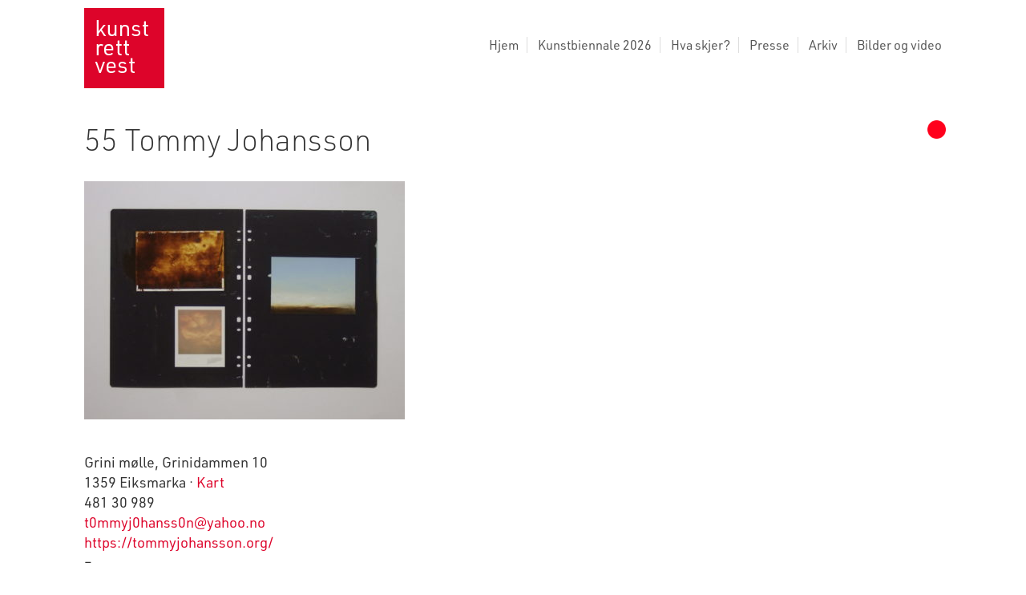

--- FILE ---
content_type: text/html; charset=UTF-8
request_url: https://www.kunstrettvest.no/alle-alfabetisk-2017/16-17-sept/55-tommy-johansson/
body_size: 19365
content:
<!DOCTYPE html>
<html lang="nb-NO">
<head >
<meta charset="UTF-8" />
<meta name="viewport" content="width=device-width, initial-scale=1" />
<meta name="viewport" content="width=device-width, initial-scale=1.0" id="dynamik-viewport"/>
<title>55 Tommy Johansson  | Kunst rett vest</title>
<meta name='robots' content='max-image-preview:large' />
<link rel='dns-prefetch' href='//use.fontawesome.com' />
<link rel='dns-prefetch' href='//use.typekit.net' />
<link rel='dns-prefetch' href='//fonts.googleapis.com' />
<link rel="alternate" type="application/rss+xml" title="Kunst rett vest &raquo; strøm" href="https://www.kunstrettvest.no/feed/" />
<link rel="alternate" type="application/rss+xml" title="Kunst rett vest &raquo; kommentarstrøm" href="https://www.kunstrettvest.no/comments/feed/" />
<link rel="alternate" title="oEmbed (JSON)" type="application/json+oembed" href="https://www.kunstrettvest.no/wp-json/oembed/1.0/embed?url=https%3A%2F%2Fwww.kunstrettvest.no%2Falle-alfabetisk-2017%2F16-17-sept%2F55-tommy-johansson%2F" />
<link rel="alternate" title="oEmbed (XML)" type="text/xml+oembed" href="https://www.kunstrettvest.no/wp-json/oembed/1.0/embed?url=https%3A%2F%2Fwww.kunstrettvest.no%2Falle-alfabetisk-2017%2F16-17-sept%2F55-tommy-johansson%2F&#038;format=xml" />
<link rel="canonical" href="https://www.kunstrettvest.no/alle-alfabetisk-2017/16-17-sept/55-tommy-johansson/" />
<style id='wp-img-auto-sizes-contain-inline-css' type='text/css'>
img:is([sizes=auto i],[sizes^="auto," i]){contain-intrinsic-size:3000px 1500px}
/*# sourceURL=wp-img-auto-sizes-contain-inline-css */
</style>

<link rel='stylesheet' id='ggskin-style-css' href='https://www.kunstrettvest.no/wp-content/plugins/garden-gnome-package/include/ggskin.css?ver=a0df8a88cc3f93d91ba935395c34cbf9' type='text/css' media='all' />
<link rel='stylesheet' id='dynamik_minified_stylesheet-css' href='https://www.kunstrettvest.no/wp-content/uploads/dynamik-gen/theme/dynamik-min.css?ver=1764769850' type='text/css' media='all' />
<link rel='stylesheet' id='font-awesome-css' href='https://use.fontawesome.com/releases/v5.15.4/css/all.css?ver=5.15.4' type='text/css' media='all' />
<style id='wp-emoji-styles-inline-css' type='text/css'>

	img.wp-smiley, img.emoji {
		display: inline !important;
		border: none !important;
		box-shadow: none !important;
		height: 1em !important;
		width: 1em !important;
		margin: 0 0.07em !important;
		vertical-align: -0.1em !important;
		background: none !important;
		padding: 0 !important;
	}
/*# sourceURL=wp-emoji-styles-inline-css */
</style>
<link rel='stylesheet' id='wp-block-library-css' href='https://www.kunstrettvest.no/wp-includes/css/dist/block-library/style.min.css?ver=a0df8a88cc3f93d91ba935395c34cbf9' type='text/css' media='all' />
<style id='global-styles-inline-css' type='text/css'>
:root{--wp--preset--aspect-ratio--square: 1;--wp--preset--aspect-ratio--4-3: 4/3;--wp--preset--aspect-ratio--3-4: 3/4;--wp--preset--aspect-ratio--3-2: 3/2;--wp--preset--aspect-ratio--2-3: 2/3;--wp--preset--aspect-ratio--16-9: 16/9;--wp--preset--aspect-ratio--9-16: 9/16;--wp--preset--color--black: #000000;--wp--preset--color--cyan-bluish-gray: #abb8c3;--wp--preset--color--white: #ffffff;--wp--preset--color--pale-pink: #f78da7;--wp--preset--color--vivid-red: #cf2e2e;--wp--preset--color--luminous-vivid-orange: #ff6900;--wp--preset--color--luminous-vivid-amber: #fcb900;--wp--preset--color--light-green-cyan: #7bdcb5;--wp--preset--color--vivid-green-cyan: #00d084;--wp--preset--color--pale-cyan-blue: #8ed1fc;--wp--preset--color--vivid-cyan-blue: #0693e3;--wp--preset--color--vivid-purple: #9b51e0;--wp--preset--gradient--vivid-cyan-blue-to-vivid-purple: linear-gradient(135deg,rgb(6,147,227) 0%,rgb(155,81,224) 100%);--wp--preset--gradient--light-green-cyan-to-vivid-green-cyan: linear-gradient(135deg,rgb(122,220,180) 0%,rgb(0,208,130) 100%);--wp--preset--gradient--luminous-vivid-amber-to-luminous-vivid-orange: linear-gradient(135deg,rgb(252,185,0) 0%,rgb(255,105,0) 100%);--wp--preset--gradient--luminous-vivid-orange-to-vivid-red: linear-gradient(135deg,rgb(255,105,0) 0%,rgb(207,46,46) 100%);--wp--preset--gradient--very-light-gray-to-cyan-bluish-gray: linear-gradient(135deg,rgb(238,238,238) 0%,rgb(169,184,195) 100%);--wp--preset--gradient--cool-to-warm-spectrum: linear-gradient(135deg,rgb(74,234,220) 0%,rgb(151,120,209) 20%,rgb(207,42,186) 40%,rgb(238,44,130) 60%,rgb(251,105,98) 80%,rgb(254,248,76) 100%);--wp--preset--gradient--blush-light-purple: linear-gradient(135deg,rgb(255,206,236) 0%,rgb(152,150,240) 100%);--wp--preset--gradient--blush-bordeaux: linear-gradient(135deg,rgb(254,205,165) 0%,rgb(254,45,45) 50%,rgb(107,0,62) 100%);--wp--preset--gradient--luminous-dusk: linear-gradient(135deg,rgb(255,203,112) 0%,rgb(199,81,192) 50%,rgb(65,88,208) 100%);--wp--preset--gradient--pale-ocean: linear-gradient(135deg,rgb(255,245,203) 0%,rgb(182,227,212) 50%,rgb(51,167,181) 100%);--wp--preset--gradient--electric-grass: linear-gradient(135deg,rgb(202,248,128) 0%,rgb(113,206,126) 100%);--wp--preset--gradient--midnight: linear-gradient(135deg,rgb(2,3,129) 0%,rgb(40,116,252) 100%);--wp--preset--font-size--small: 13px;--wp--preset--font-size--medium: 20px;--wp--preset--font-size--large: 36px;--wp--preset--font-size--x-large: 42px;--wp--preset--spacing--20: 0.44rem;--wp--preset--spacing--30: 0.67rem;--wp--preset--spacing--40: 1rem;--wp--preset--spacing--50: 1.5rem;--wp--preset--spacing--60: 2.25rem;--wp--preset--spacing--70: 3.38rem;--wp--preset--spacing--80: 5.06rem;--wp--preset--shadow--natural: 6px 6px 9px rgba(0, 0, 0, 0.2);--wp--preset--shadow--deep: 12px 12px 50px rgba(0, 0, 0, 0.4);--wp--preset--shadow--sharp: 6px 6px 0px rgba(0, 0, 0, 0.2);--wp--preset--shadow--outlined: 6px 6px 0px -3px rgb(255, 255, 255), 6px 6px rgb(0, 0, 0);--wp--preset--shadow--crisp: 6px 6px 0px rgb(0, 0, 0);}:where(.is-layout-flex){gap: 0.5em;}:where(.is-layout-grid){gap: 0.5em;}body .is-layout-flex{display: flex;}.is-layout-flex{flex-wrap: wrap;align-items: center;}.is-layout-flex > :is(*, div){margin: 0;}body .is-layout-grid{display: grid;}.is-layout-grid > :is(*, div){margin: 0;}:where(.wp-block-columns.is-layout-flex){gap: 2em;}:where(.wp-block-columns.is-layout-grid){gap: 2em;}:where(.wp-block-post-template.is-layout-flex){gap: 1.25em;}:where(.wp-block-post-template.is-layout-grid){gap: 1.25em;}.has-black-color{color: var(--wp--preset--color--black) !important;}.has-cyan-bluish-gray-color{color: var(--wp--preset--color--cyan-bluish-gray) !important;}.has-white-color{color: var(--wp--preset--color--white) !important;}.has-pale-pink-color{color: var(--wp--preset--color--pale-pink) !important;}.has-vivid-red-color{color: var(--wp--preset--color--vivid-red) !important;}.has-luminous-vivid-orange-color{color: var(--wp--preset--color--luminous-vivid-orange) !important;}.has-luminous-vivid-amber-color{color: var(--wp--preset--color--luminous-vivid-amber) !important;}.has-light-green-cyan-color{color: var(--wp--preset--color--light-green-cyan) !important;}.has-vivid-green-cyan-color{color: var(--wp--preset--color--vivid-green-cyan) !important;}.has-pale-cyan-blue-color{color: var(--wp--preset--color--pale-cyan-blue) !important;}.has-vivid-cyan-blue-color{color: var(--wp--preset--color--vivid-cyan-blue) !important;}.has-vivid-purple-color{color: var(--wp--preset--color--vivid-purple) !important;}.has-black-background-color{background-color: var(--wp--preset--color--black) !important;}.has-cyan-bluish-gray-background-color{background-color: var(--wp--preset--color--cyan-bluish-gray) !important;}.has-white-background-color{background-color: var(--wp--preset--color--white) !important;}.has-pale-pink-background-color{background-color: var(--wp--preset--color--pale-pink) !important;}.has-vivid-red-background-color{background-color: var(--wp--preset--color--vivid-red) !important;}.has-luminous-vivid-orange-background-color{background-color: var(--wp--preset--color--luminous-vivid-orange) !important;}.has-luminous-vivid-amber-background-color{background-color: var(--wp--preset--color--luminous-vivid-amber) !important;}.has-light-green-cyan-background-color{background-color: var(--wp--preset--color--light-green-cyan) !important;}.has-vivid-green-cyan-background-color{background-color: var(--wp--preset--color--vivid-green-cyan) !important;}.has-pale-cyan-blue-background-color{background-color: var(--wp--preset--color--pale-cyan-blue) !important;}.has-vivid-cyan-blue-background-color{background-color: var(--wp--preset--color--vivid-cyan-blue) !important;}.has-vivid-purple-background-color{background-color: var(--wp--preset--color--vivid-purple) !important;}.has-black-border-color{border-color: var(--wp--preset--color--black) !important;}.has-cyan-bluish-gray-border-color{border-color: var(--wp--preset--color--cyan-bluish-gray) !important;}.has-white-border-color{border-color: var(--wp--preset--color--white) !important;}.has-pale-pink-border-color{border-color: var(--wp--preset--color--pale-pink) !important;}.has-vivid-red-border-color{border-color: var(--wp--preset--color--vivid-red) !important;}.has-luminous-vivid-orange-border-color{border-color: var(--wp--preset--color--luminous-vivid-orange) !important;}.has-luminous-vivid-amber-border-color{border-color: var(--wp--preset--color--luminous-vivid-amber) !important;}.has-light-green-cyan-border-color{border-color: var(--wp--preset--color--light-green-cyan) !important;}.has-vivid-green-cyan-border-color{border-color: var(--wp--preset--color--vivid-green-cyan) !important;}.has-pale-cyan-blue-border-color{border-color: var(--wp--preset--color--pale-cyan-blue) !important;}.has-vivid-cyan-blue-border-color{border-color: var(--wp--preset--color--vivid-cyan-blue) !important;}.has-vivid-purple-border-color{border-color: var(--wp--preset--color--vivid-purple) !important;}.has-vivid-cyan-blue-to-vivid-purple-gradient-background{background: var(--wp--preset--gradient--vivid-cyan-blue-to-vivid-purple) !important;}.has-light-green-cyan-to-vivid-green-cyan-gradient-background{background: var(--wp--preset--gradient--light-green-cyan-to-vivid-green-cyan) !important;}.has-luminous-vivid-amber-to-luminous-vivid-orange-gradient-background{background: var(--wp--preset--gradient--luminous-vivid-amber-to-luminous-vivid-orange) !important;}.has-luminous-vivid-orange-to-vivid-red-gradient-background{background: var(--wp--preset--gradient--luminous-vivid-orange-to-vivid-red) !important;}.has-very-light-gray-to-cyan-bluish-gray-gradient-background{background: var(--wp--preset--gradient--very-light-gray-to-cyan-bluish-gray) !important;}.has-cool-to-warm-spectrum-gradient-background{background: var(--wp--preset--gradient--cool-to-warm-spectrum) !important;}.has-blush-light-purple-gradient-background{background: var(--wp--preset--gradient--blush-light-purple) !important;}.has-blush-bordeaux-gradient-background{background: var(--wp--preset--gradient--blush-bordeaux) !important;}.has-luminous-dusk-gradient-background{background: var(--wp--preset--gradient--luminous-dusk) !important;}.has-pale-ocean-gradient-background{background: var(--wp--preset--gradient--pale-ocean) !important;}.has-electric-grass-gradient-background{background: var(--wp--preset--gradient--electric-grass) !important;}.has-midnight-gradient-background{background: var(--wp--preset--gradient--midnight) !important;}.has-small-font-size{font-size: var(--wp--preset--font-size--small) !important;}.has-medium-font-size{font-size: var(--wp--preset--font-size--medium) !important;}.has-large-font-size{font-size: var(--wp--preset--font-size--large) !important;}.has-x-large-font-size{font-size: var(--wp--preset--font-size--x-large) !important;}
/*# sourceURL=global-styles-inline-css */
</style>

<style id='classic-theme-styles-inline-css' type='text/css'>
/*! This file is auto-generated */
.wp-block-button__link{color:#fff;background-color:#32373c;border-radius:9999px;box-shadow:none;text-decoration:none;padding:calc(.667em + 2px) calc(1.333em + 2px);font-size:1.125em}.wp-block-file__button{background:#32373c;color:#fff;text-decoration:none}
/*# sourceURL=/wp-includes/css/classic-themes.min.css */
</style>
<link rel='stylesheet' id='custom-typekit-css-css' href='https://use.typekit.net/mgm1bah.css?ver=2.1.1' type='text/css' media='all' />
<link rel='stylesheet' id='mapsmarkerpro-css' href='https://www.kunstrettvest.no/wp-content/plugins/maps-marker-pro/css/mapsmarkerpro.css?ver=4.30' type='text/css' media='all' />
<link rel='stylesheet' id='dynamik_enqueued_google_fonts-css' href='//fonts.googleapis.com/css?family=Raleway&#038;display=auto&#038;ver=2.6.9.95' type='text/css' media='all' />
<link rel='stylesheet' id='simple-social-icons-font-css' href='https://www.kunstrettvest.no/wp-content/plugins/simple-social-icons/css/style.css?ver=4.0.0' type='text/css' media='all' />
<link rel='stylesheet' id='fancybox-css' href='https://www.kunstrettvest.no/wp-content/plugins/easy-fancybox/fancybox/1.5.4/jquery.fancybox.min.css?ver=a0df8a88cc3f93d91ba935395c34cbf9' type='text/css' media='screen' />
<!--n2css--><!--n2js--><script type="text/javascript" src="https://www.kunstrettvest.no/wp-includes/js/jquery/jquery.min.js?ver=3.7.1" id="jquery-core-js"></script>
<script type="text/javascript" src="https://www.kunstrettvest.no/wp-includes/js/jquery/jquery-migrate.min.js?ver=3.4.1" id="jquery-migrate-js"></script>
<link rel="https://api.w.org/" href="https://www.kunstrettvest.no/wp-json/" /><link rel="alternate" title="JSON" type="application/json" href="https://www.kunstrettvest.no/wp-json/wp/v2/posts/8980" /><link rel="EditURI" type="application/rsd+xml" title="RSD" href="https://www.kunstrettvest.no/xmlrpc.php?rsd" />
<script type="text/javascript">
(function(url){
	if(/(?:Chrome\/26\.0\.1410\.63 Safari\/537\.31|WordfenceTestMonBot)/.test(navigator.userAgent)){ return; }
	var addEvent = function(evt, handler) {
		if (window.addEventListener) {
			document.addEventListener(evt, handler, false);
		} else if (window.attachEvent) {
			document.attachEvent('on' + evt, handler);
		}
	};
	var removeEvent = function(evt, handler) {
		if (window.removeEventListener) {
			document.removeEventListener(evt, handler, false);
		} else if (window.detachEvent) {
			document.detachEvent('on' + evt, handler);
		}
	};
	var evts = 'contextmenu dblclick drag dragend dragenter dragleave dragover dragstart drop keydown keypress keyup mousedown mousemove mouseout mouseover mouseup mousewheel scroll'.split(' ');
	var logHuman = function() {
		if (window.wfLogHumanRan) { return; }
		window.wfLogHumanRan = true;
		var wfscr = document.createElement('script');
		wfscr.type = 'text/javascript';
		wfscr.async = true;
		wfscr.src = url + '&r=' + Math.random();
		(document.getElementsByTagName('head')[0]||document.getElementsByTagName('body')[0]).appendChild(wfscr);
		for (var i = 0; i < evts.length; i++) {
			removeEvent(evts[i], logHuman);
		}
	};
	for (var i = 0; i < evts.length; i++) {
		addEvent(evts[i], logHuman);
	}
})('//www.kunstrettvest.no/?wordfence_lh=1&hid=E47E7C0E3830F856F8A475BD68E1921B');
</script><link rel="icon" href="https://www.kunstrettvest.no/wp-content/uploads/dynamik-gen/theme/images/favicon.png" />
<script data-host="https://microanalytics.io" data-dnt="false" src="https://microanalytics.io/js/script.js" id="ZwSg9rf6GA" async defer></script><script type="text/javascript">
var dynamik_sf_enabled = true;
var dynamik_reveal_sub_pages = false;
var media_query_mobile_width = 479;
</script>
		<style type="text/css" id="wp-custom-css">
			

/* Custom Facebook Feed */
#sidebar-1 .textwidget {
    padding: 0;
   margin: 0;
}
/* Custom Facebook Feed - End */

h5{
	padding-top: 1.1em;
}		</style>
		</head>
<body class="wp-singular post-template-default single single-post postid-8980 single-format-standard wp-theme-genesis wp-child-theme-dynamik-gen header-image full-width-content genesis-breadcrumbs-hidden mac chrome site-fluid override" itemscope itemtype="https://schema.org/WebPage"><div class="site-container"><ul class="genesis-skip-link"><li><a href="#genesis-nav-primary" class="screen-reader-shortcut"> Hopp til primær menyen</a></li><li><a href="#genesis-content" class="screen-reader-shortcut"> Hopp til hovedinnhold</a></li></ul><header class="site-header" itemscope itemtype="https://schema.org/WPHeader"><div class="wrap"><div class="title-area"><h1 class="site-title" itemprop="headline"><a href="https://www.kunstrettvest.no/">Kunst rett vest</a></h1></div><div class="widget-area header-widget-area"><section id="nav_menu-3" class="widget widget_nav_menu"><div class="widget-wrap"><nav class="nav-header" itemscope itemtype="https://schema.org/SiteNavigationElement"><ul id="menu-hovedmeny1" class="menu genesis-nav-menu js-superfish"><li id="menu-item-2119" class="menu-item menu-item-type-post_type menu-item-object-page menu-item-home menu-item-has-children menu-item-2119"><a href="https://www.kunstrettvest.no/" itemprop="url"><span itemprop="name">Hjem</span></a>
<ul class="sub-menu">
	<li id="menu-item-3639" class="menu-item menu-item-type-post_type menu-item-object-page menu-item-3639"><a href="https://www.kunstrettvest.no/forside-3/krv-nettverket/" itemprop="url"><span itemprop="name">Kunst rett vest-nettverket</span></a></li>
	<li id="menu-item-12670" class="menu-item menu-item-type-custom menu-item-object-custom menu-item-has-children menu-item-12670"><a href="#" itemprop="url"><span itemprop="name">Nøkkeltall</span></a>
	<ul class="sub-menu">
		<li id="menu-item-18089" class="menu-item menu-item-type-post_type menu-item-object-page menu-item-18089"><a href="https://www.kunstrettvest.no/nokkeltall-for-2023/" itemprop="url"><span itemprop="name">Nøkkeltall 2023</span></a></li>
		<li id="menu-item-18083" class="menu-item menu-item-type-post_type menu-item-object-page menu-item-18083"><a href="https://www.kunstrettvest.no/informasjon-gammel/nokkeltall-for-2022/" itemprop="url"><span itemprop="name">Nøkkeltall 2022</span></a></li>
		<li id="menu-item-15350" class="menu-item menu-item-type-post_type menu-item-object-page menu-item-15350"><a href="https://www.kunstrettvest.no/informasjon-gammel/nokkeltall-for-2021/" itemprop="url"><span itemprop="name">Nøkkeltall 2021</span></a></li>
		<li id="menu-item-15110" class="menu-item menu-item-type-post_type menu-item-object-page menu-item-15110"><a href="https://www.kunstrettvest.no/informasjon-gammel/nokkeltall-for-2020/" itemprop="url"><span itemprop="name">Nøkkeltall 2020</span></a></li>
		<li id="menu-item-12589" class="menu-item menu-item-type-post_type menu-item-object-page menu-item-12589"><a href="https://www.kunstrettvest.no/informasjon-gammel/nokkeltall-for-2019/" itemprop="url"><span itemprop="name">Nøkkeltall 2019</span></a></li>
		<li id="menu-item-11316" class="menu-item menu-item-type-post_type menu-item-object-page menu-item-11316"><a href="https://www.kunstrettvest.no/informasjon-gammel/nokkeltall-for-2018/" itemprop="url"><span itemprop="name">Nøkkeltall 2018</span></a></li>
		<li id="menu-item-9899" class="menu-item menu-item-type-post_type menu-item-object-page menu-item-9899"><a href="https://www.kunstrettvest.no/informasjon-gammel/nokkeltall-for-2017/" itemprop="url"><span itemprop="name">Nøkkeltall 2017</span></a></li>
		<li id="menu-item-8465" class="menu-item menu-item-type-post_type menu-item-object-page menu-item-8465"><a href="https://www.kunstrettvest.no/informasjon-gammel/nokkeltall-for-2016/" itemprop="url"><span itemprop="name">Nøkkeltall 2016</span></a></li>
		<li id="menu-item-6533" class="menu-item menu-item-type-post_type menu-item-object-page menu-item-6533"><a href="https://www.kunstrettvest.no/informasjon-gammel/nokkeltall-for-2015/" itemprop="url"><span itemprop="name">Nøkkeltall 2015</span></a></li>
		<li id="menu-item-4803" class="menu-item menu-item-type-post_type menu-item-object-page menu-item-4803"><a href="https://www.kunstrettvest.no/informasjon-gammel/nokkeltall-2014/" itemprop="url"><span itemprop="name">Nøkkeltall 2014</span></a></li>
		<li id="menu-item-3285" class="menu-item menu-item-type-post_type menu-item-object-page menu-item-3285"><a href="https://www.kunstrettvest.no/informasjon-gammel/nokkeltall-2013/" itemprop="url"><span itemprop="name">Nøkkeltall 2013</span></a></li>
		<li id="menu-item-1938" class="menu-item menu-item-type-post_type menu-item-object-page menu-item-1938"><a href="https://www.kunstrettvest.no/informasjon-gammel/nokkeltall-2012/" itemprop="url"><span itemprop="name">Nøkkeltall 2012</span></a></li>
		<li id="menu-item-1508" class="menu-item menu-item-type-post_type menu-item-object-page menu-item-1508"><a href="https://www.kunstrettvest.no/informasjon-gammel/nokkeltall-2011/" itemprop="url"><span itemprop="name">Nøkkeltall 2011</span></a></li>
	</ul>
</li>
</ul>
</li>
<li id="menu-item-18265" class="menu-item menu-item-type-post_type menu-item-object-page menu-item-has-children menu-item-18265"><a href="https://www.kunstrettvest.no/kunstbiennale-2026/" itemprop="url"><span itemprop="name">Kunstbiennale 2026</span></a>
<ul class="sub-menu">
	<li id="menu-item-18479" class="menu-item menu-item-type-post_type menu-item-object-page menu-item-18479"><a href="https://www.kunstrettvest.no/kunstbiennale-2026/" itemprop="url"><span itemprop="name">Kunstbiennale 2026</span></a></li>
	<li id="menu-item-18481" class="menu-item menu-item-type-post_type menu-item-object-page menu-item-18481"><a href="https://www.kunstrettvest.no/soknadskriterier-kunstbiennale-dikemark-2026/" title="Søknadskriterier Open Call / utlysning Kunstbiennale Dikemark 2026" itemprop="url"><span itemprop="name">Søknadskriterier 2026</span></a></li>
	<li id="menu-item-18480" class="menu-item menu-item-type-post_type menu-item-object-page menu-item-18480"><a href="https://www.kunstrettvest.no/soknadsskjema-kunstbiennale-dikemark-kunst-rett-vest-2026/" title="Søknadsskjema Open Call / utlysning Kunstbiennalen Dikemark 2026" itemprop="url"><span itemprop="name">Søknadsskjema 2026</span></a></li>
	<li id="menu-item-18410" class="menu-item menu-item-type-post_type menu-item-object-page menu-item-18410"><a href="https://www.kunstrettvest.no/kunstbiennale-dikemark-2026-presentasjon/" itemprop="url"><span itemprop="name">Kunstbiennale Dikemark 2026 presentasjon</span></a></li>
	<li id="menu-item-18409" class="menu-item menu-item-type-post_type menu-item-object-page menu-item-18409"><a href="https://www.kunstrettvest.no/sporsmal-og-svar-kunstbiennale-dikemark-2026/" itemprop="url"><span itemprop="name">Kunst rett vests Kunstbiennale Dikemark 2026 – Ofte stilte spørsmål (FAQ)</span></a></li>
	<li id="menu-item-18390" class="menu-item menu-item-type-post_type menu-item-object-page menu-item-18390"><a href="https://www.kunstrettvest.no/kurator-kunstbiennale-dikemark-2026/" itemprop="url"><span itemprop="name">Kurator – Kunstbiennale Dikemark 2026</span></a></li>
</ul>
</li>
<li id="menu-item-18257" class="menu-item menu-item-type-post_type menu-item-object-page menu-item-has-children menu-item-18257"><a href="https://www.kunstrettvest.no/hva-skjer/" itemprop="url"><span itemprop="name">Hva skjer?</span></a>
<ul class="sub-menu">
	<li id="menu-item-18520" class="menu-item menu-item-type-post_type menu-item-object-page menu-item-18520"><a href="https://www.kunstrettvest.no/mot-projektgruppen-2026/" itemprop="url"><span itemprop="name">Møt prosjektgruppen for Kunstbiennale Dikemark 2026</span></a></li>
	<li id="menu-item-18411" class="menu-item menu-item-type-post_type menu-item-object-page menu-item-18411"><a href="https://www.kunstrettvest.no/kurator-kunstbiennale-dikemark-2026/" itemprop="url"><span itemprop="name">Kurator – Kunstbiennale Dikemark 2026</span></a></li>
	<li id="menu-item-18356" class="menu-item menu-item-type-post_type menu-item-object-page menu-item-18356"><a href="https://www.kunstrettvest.no/kick-off-10sept-om-krv-2026-pa-dikemark/" itemprop="url"><span itemprop="name">Kick-off om KRV 2026 på Dikemark</span></a></li>
	<li id="menu-item-18344" class="menu-item menu-item-type-post_type menu-item-object-page menu-item-18344"><a href="https://www.kunstrettvest.no/program-for-entrepenorskap-for-kunstnere/" itemprop="url"><span itemprop="name">Program for entrepenørskap for kunstnere</span></a></li>
</ul>
</li>
<li id="menu-item-222" class="menu-item menu-item-type-post_type menu-item-object-page menu-item-has-children menu-item-222"><a href="https://www.kunstrettvest.no/presse/" itemprop="url"><span itemprop="name">Presse</span></a>
<ul class="sub-menu">
	<li id="menu-item-1700" class="menu-item menu-item-type-post_type menu-item-object-page menu-item-1700"><a href="https://www.kunstrettvest.no/presse/" itemprop="url"><span itemprop="name">Presse</span></a></li>
	<li id="menu-item-292" class="menu-item menu-item-type-taxonomy menu-item-object-category menu-item-292"><a href="https://www.kunstrettvest.no/category/presseklipp/" itemprop="url"><span itemprop="name">Presseklipp</span></a></li>
</ul>
</li>
<li id="menu-item-15384" class="menu-item menu-item-type-custom menu-item-object-custom menu-item-has-children menu-item-15384"><a href="#" itemprop="url"><span itemprop="name">Arkiv</span></a>
<ul class="sub-menu">
	<li id="menu-item-2070" class="menu-item menu-item-type-post_type menu-item-object-page menu-item-2070"><a href="https://www.kunstrettvest.no/arkiv-publikasjoner/" itemprop="url"><span itemprop="name">Arkiv publikasjoner</span></a></li>
	<li id="menu-item-3383" class="menu-item menu-item-type-post_type menu-item-object-page menu-item-has-children menu-item-3383"><a href="https://www.kunstrettvest.no/seminarer/" itemprop="url"><span itemprop="name">Seminarer</span></a>
	<ul class="sub-menu">
		<li id="menu-item-18296" class="menu-item menu-item-type-post_type menu-item-object-page menu-item-18296"><a href="https://www.kunstrettvest.no/seminarer/seminar-11-desember-2024/" itemprop="url"><span itemprop="name">Seminar 11.12.24</span></a></li>
		<li id="menu-item-8491" class="menu-item menu-item-type-post_type menu-item-object-page menu-item-8491"><a href="https://www.kunstrettvest.no/seminarer/invitasjon-seminar-21mars2017/" itemprop="url"><span itemprop="name">Seminar 21.3.17</span></a></li>
		<li id="menu-item-5632" class="menu-item menu-item-type-post_type menu-item-object-page menu-item-5632"><a href="https://www.kunstrettvest.no/seminarer/invitasjon-seminar-16-6-15/" itemprop="url"><span itemprop="name">Seminar 16.6.15</span></a></li>
		<li id="menu-item-4752" class="menu-item menu-item-type-post_type menu-item-object-page menu-item-4752"><a href="https://www.kunstrettvest.no/seminarer/invitasjon-seminar-22-9-14/" itemprop="url"><span itemprop="name">Seminar 22.9.14</span></a></li>
		<li id="menu-item-3177" class="menu-item menu-item-type-post_type menu-item-object-page menu-item-3177"><a href="https://www.kunstrettvest.no/seminar_2013/" itemprop="url"><span itemprop="name">Seminar 2.9.13</span></a></li>
		<li id="menu-item-1482" class="menu-item menu-item-type-post_type menu-item-object-page menu-item-has-children menu-item-1482"><a href="https://www.kunstrettvest.no/galleri-trafo-kunsthall-trafo/" itemprop="url"><span itemprop="name">Seminar 2012</span></a>
		<ul class="sub-menu">
			<li id="menu-item-1481" class="menu-item menu-item-type-post_type menu-item-object-page menu-item-1481"><a href="https://www.kunstrettvest.no/per-gunnar-eeg-tverbakk/" itemprop="url"><span itemprop="name">Per Gunnar Eeg-Tverbakk</span></a></li>
			<li id="menu-item-1490" class="menu-item menu-item-type-custom menu-item-object-custom menu-item-1490"><a href="http://www.kunstrettvest.no/wp-content/uploads/2012/09/KRV12_seminarinvit_4_mail.pdf" itemprop="url"><span itemprop="name">Seminarinvitasjon og program (pdf)</span></a></li>
		</ul>
</li>
	</ul>
</li>
	<li id="menu-item-3396" class="menu-item menu-item-type-post_type menu-item-object-page menu-item-3396"><a href="https://www.kunstrettvest.no/arkiv-publikasjoner/nyhetsbrev/" itemprop="url"><span itemprop="name">Nyhetsbrev</span></a></li>
	<li id="menu-item-12674" class="menu-item menu-item-type-custom menu-item-object-custom menu-item-has-children menu-item-12674"><a href="#" itemprop="url"><span itemprop="name">Prosjekter</span></a>
	<ul class="sub-menu">
		<li id="menu-item-12711" class="menu-item menu-item-type-post_type menu-item-object-page menu-item-has-children menu-item-12711"><a href="https://www.kunstrettvest.no/plast-rett-vest/" itemprop="url"><span itemprop="name">PLAST rett vest</span></a>
		<ul class="sub-menu">
			<li id="menu-item-12710" class="menu-item menu-item-type-post_type menu-item-object-page menu-item-12710"><a href="https://www.kunstrettvest.no/plast-rett-vest/plastrettvest-presentasjon/" itemprop="url"><span itemprop="name">PLAST rett vest presentasjon</span></a></li>
			<li id="menu-item-12708" class="menu-item menu-item-type-post_type menu-item-object-page menu-item-12708"><a href="https://www.kunstrettvest.no/plastrettvestprisen-til-pippip-ferner/" itemprop="url"><span itemprop="name">Plastrettvest-pris går til Pippip Ferner</span></a></li>
			<li id="menu-item-12709" class="menu-item menu-item-type-post_type menu-item-object-page menu-item-12709"><a href="https://www.kunstrettvest.no/plast-rett-vest/plastrettvest-pa-instagram/" itemprop="url"><span itemprop="name">PLASTrettvest på Instagram</span></a></li>
			<li id="menu-item-12712" class="menu-item menu-item-type-post_type menu-item-object-page menu-item-12712"><a href="https://www.kunstrettvest.no/plast-rett-vest/komme-i-gang-med-instagram/" itemprop="url"><span itemprop="name">Komme i gang med Instagram</span></a></li>
			<li id="menu-item-12707" class="menu-item menu-item-type-post_type menu-item-object-page menu-item-12707"><a href="https://www.kunstrettvest.no/plast-rett-vest/seminar-kunstens-betydning/" itemprop="url"><span itemprop="name">Seminar: Kunstens betydning</span></a></li>
		</ul>
</li>
		<li id="menu-item-12718" class="menu-item menu-item-type-post_type menu-item-object-page menu-item-has-children menu-item-12718"><a href="https://www.kunstrettvest.no/kunstnere-2016/dikemark-2016/" itemprop="url"><span itemprop="name">Dikemark</span></a>
		<ul class="sub-menu">
			<li id="menu-item-12717" class="menu-item menu-item-type-post_type menu-item-object-page menu-item-12717"><a href="https://www.kunstrettvest.no/kunstnere-2016/besok-dikemark-museum/" itemprop="url"><span itemprop="name">Besøk Dikemark museum</span></a></li>
			<li id="menu-item-12721" class="menu-item menu-item-type-post_type menu-item-object-page menu-item-12721"><a href="https://www.kunstrettvest.no/kunstnere-2016/lunsj-apen-himmel/" itemprop="url"><span itemprop="name">Lunsj under åpen himmel</span></a></li>
			<li id="menu-item-12719" class="menu-item menu-item-type-post_type menu-item-object-page menu-item-12719"><a href="https://www.kunstrettvest.no/kunstnere-2016/hjem-fremmed-sted/" itemprop="url"><span itemprop="name">Hjem er et fremmed sted</span></a></li>
			<li id="menu-item-12720" class="menu-item menu-item-type-post_type menu-item-object-page menu-item-12720"><a href="https://www.kunstrettvest.no/kunstnere-2016/in-transition/" itemprop="url"><span itemprop="name">In transition between then and when</span></a></li>
			<li id="menu-item-12715" class="menu-item menu-item-type-post_type menu-item-object-page menu-item-12715"><a href="https://www.kunstrettvest.no/kunstnere-2016/pasientkunst-kuratert-av-trafo-kunsthall/" itemprop="url"><span itemprop="name">Pasientkunst kuratert av Trafo Kunsthall</span></a></li>
			<li id="menu-item-12722" class="menu-item menu-item-type-post_type menu-item-object-page menu-item-12722"><a href="https://www.kunstrettvest.no/kunstnere-2016/kontinental-drift-camp/" itemprop="url"><span itemprop="name">Kontinental Drift Camp</span></a></li>
			<li id="menu-item-12714" class="menu-item menu-item-type-post_type menu-item-object-page menu-item-12714"><a href="https://www.kunstrettvest.no/kunstnere-2016/kunstnere-2016-info-om-invitasjon/plantegninger-over-lien/" itemprop="url"><span itemprop="name">Romoversikt Lien</span></a></li>
		</ul>
</li>
		<li id="menu-item-12727" class="menu-item menu-item-type-post_type menu-item-object-page menu-item-has-children menu-item-12727"><a href="https://www.kunstrettvest.no/selfierettvest/" itemprop="url"><span itemprop="name">SELFIErettvest</span></a>
		<ul class="sub-menu">
			<li id="menu-item-12726" class="menu-item menu-item-type-post_type menu-item-object-page menu-item-12726"><a href="https://www.kunstrettvest.no/selfierettvest/selfierettvest-instagram/" itemprop="url"><span itemprop="name">SELFIErettvest på Instagram</span></a></li>
			<li id="menu-item-12724" class="menu-item menu-item-type-post_type menu-item-object-page menu-item-12724"><a href="https://www.kunstrettvest.no/selfierettvest/selfierettvest-insp-video/" itemprop="url"><span itemprop="name">SELFIErettvest – inspirasjonsvideo</span></a></li>
			<li id="menu-item-12725" class="menu-item menu-item-type-post_type menu-item-object-page menu-item-12725"><a href="https://www.kunstrettvest.no/selfierettvest/selfierettvest-laerer/" itemprop="url"><span itemprop="name">SELFIErettvest – For læreren</span></a></li>
			<li id="menu-item-12728" class="menu-item menu-item-type-post_type menu-item-object-page menu-item-12728"><a href="https://www.kunstrettvest.no/selfierettvest/komme-i-gang-med-instagram/" itemprop="url"><span itemprop="name">Komme i gang med Instagram</span></a></li>
			<li id="menu-item-12723" class="menu-item menu-item-type-post_type menu-item-object-page menu-item-12723"><a href="https://www.kunstrettvest.no/selfierettvest/tankekart/" itemprop="url"><span itemprop="name">SELFIErettvest – tankekart</span></a></li>
		</ul>
</li>
		<li id="menu-item-12730" class="menu-item menu-item-type-post_type menu-item-object-page menu-item-12730"><a href="https://www.kunstrettvest.no/kunstnere-2014/fossekleiva/1001-sokk/" itemprop="url"><span itemprop="name">1001 sokk</span></a></li>
	</ul>
</li>
	<li id="menu-item-18116" class="menu-item menu-item-type-custom menu-item-object-custom menu-item-has-children menu-item-18116"><a href="#" itemprop="url"><span itemprop="name">2024</span></a>
	<ul class="sub-menu">
		<li id="menu-item-18117" class="menu-item menu-item-type-post_type menu-item-object-page menu-item-18117"><a href="https://www.kunstrettvest.no/kunstnermote-15feb24/" itemprop="url"><span itemprop="name">Åpent kunstnermøte</span></a></li>
	</ul>
</li>
	<li id="menu-item-17622" class="menu-item menu-item-type-custom menu-item-object-custom menu-item-has-children menu-item-17622"><a href="#" itemprop="url"><span itemprop="name">2023</span></a>
	<ul class="sub-menu">
		<li id="menu-item-17974" class="menu-item menu-item-type-custom menu-item-object-custom menu-item-has-children menu-item-17974"><a href="#" itemprop="url"><span itemprop="name">Fellesutstilling 2023</span></a>
		<ul class="sub-menu">
			<li id="menu-item-18001" class="menu-item menu-item-type-post_type menu-item-object-page menu-item-18001"><a href="https://www.kunstrettvest.no/kunstnere-2023/prisvinnere-2023/" itemprop="url"><span itemprop="name">Prisvinnere 2023</span></a></li>
			<li id="menu-item-17976" class="menu-item menu-item-type-post_type menu-item-object-page menu-item-17976"><a href="https://www.kunstrettvest.no/kunstnere-2023/program-2023/" itemprop="url"><span itemprop="name">Program under Kunst rett vest 2023</span></a></li>
			<li id="menu-item-17975" class="menu-item menu-item-type-post_type menu-item-object-page menu-item-17975"><a href="https://www.kunstrettvest.no/kunstnere-2023/fellesutstilling-2023/" itemprop="url"><span itemprop="name">Fellesutstilling Kunst rett vest 2023</span></a></li>
		</ul>
</li>
		<li id="menu-item-17621" class="menu-item menu-item-type-post_type menu-item-object-page menu-item-has-children menu-item-17621"><a href="https://www.kunstrettvest.no/kunstnere-2023/" itemprop="url"><span itemprop="name">Kunstnere 2023</span></a>
		<ul class="sub-menu">
			<li id="menu-item-18066" class="menu-item menu-item-type-post_type menu-item-object-page menu-item-18066"><a href="https://www.kunstrettvest.no/kunstnere-2023/evaluering-kunstnere-2023/" itemprop="url"><span itemprop="name">Tilbakemelding fra deltakere</span></a></li>
			<li id="menu-item-17624" class="menu-item menu-item-type-post_type menu-item-object-page menu-item-17624"><a href="https://www.kunstrettvest.no/kunstnere-2023/bekreftelse-etc-2023/" itemprop="url"><span itemprop="name">Bekreftelse etc. 2023</span></a></li>
		</ul>
</li>
		<li id="menu-item-16637" class="menu-item menu-item-type-post_type menu-item-object-page menu-item-has-children menu-item-16637"><a href="https://www.kunstrettvest.no/soknad-2023/" itemprop="url"><span itemprop="name">Søknad 2023</span></a>
		<ul class="sub-menu">
			<li id="menu-item-16644" class="menu-item menu-item-type-post_type menu-item-object-page menu-item-16644"><a href="https://www.kunstrettvest.no/soknad-2023/" itemprop="url"><span itemprop="name">Søknad 2023</span></a></li>
			<li id="menu-item-16638" class="menu-item menu-item-type-post_type menu-item-object-page menu-item-16638"><a href="https://www.kunstrettvest.no/soknad-2023/soknadskriterier-2023/" itemprop="url"><span itemprop="name">Søknadskriterier 2023</span></a></li>
			<li id="menu-item-16639" class="menu-item menu-item-type-post_type menu-item-object-page menu-item-16639"><a href="https://www.kunstrettvest.no/soknad-2023/soknadskjema-2023/" itemprop="url"><span itemprop="name">Søknadskjema 2023</span></a></li>
		</ul>
</li>
	</ul>
</li>
	<li id="menu-item-16262" class="menu-item menu-item-type-custom menu-item-object-custom menu-item-has-children menu-item-16262"><a href="#" itemprop="url"><span itemprop="name">2022</span></a>
	<ul class="sub-menu">
		<li id="menu-item-16260" class="menu-item menu-item-type-custom menu-item-object-custom menu-item-has-children menu-item-16260"><a href="#" itemprop="url"><span itemprop="name">Kunstnere 2022</span></a>
		<ul class="sub-menu">
			<li id="menu-item-16259" class="menu-item menu-item-type-post_type menu-item-object-page menu-item-16259"><a href="https://www.kunstrettvest.no/kunstnere-2022/" itemprop="url"><span itemprop="name">Kunstnere 2022</span></a></li>
			<li id="menu-item-16481" class="menu-item menu-item-type-post_type menu-item-object-page menu-item-16481"><a href="https://www.kunstrettvest.no/informasjonsavis-2022/" itemprop="url"><span itemprop="name">Informasjonsavis 2022</span></a></li>
			<li id="menu-item-16591" class="menu-item menu-item-type-post_type menu-item-object-page menu-item-16591"><a href="https://www.kunstrettvest.no/kunstnere-2022/evaluering-kunstnere-2022/" itemprop="url"><span itemprop="name">Tilbakemelding fra årets deltakere</span></a></li>
		</ul>
</li>
		<li id="menu-item-15425" class="menu-item menu-item-type-custom menu-item-object-custom menu-item-has-children menu-item-15425"><a href="#" itemprop="url"><span itemprop="name">Fossekleiva 2022</span></a>
		<ul class="sub-menu">
			<li id="menu-item-16578" class="menu-item menu-item-type-post_type menu-item-object-page menu-item-16578"><a href="https://www.kunstrettvest.no/kunstnere-2022/prisvinnere-2022/" itemprop="url"><span itemprop="name">Prisvinnere 2022</span></a></li>
			<li id="menu-item-16495" class="menu-item menu-item-type-post_type menu-item-object-page menu-item-16495"><a href="https://www.kunstrettvest.no/program-fk-2022/" itemprop="url"><span itemprop="name">Program Fossekleiva</span></a></li>
			<li id="menu-item-16519" class="menu-item menu-item-type-post_type menu-item-object-page menu-item-16519"><a href="https://www.kunstrettvest.no/verkliste-fk-2022/" itemprop="url"><span itemprop="name">Verkliste Fossekleiva 2022</span></a></li>
			<li id="menu-item-16583" class="menu-item menu-item-type-post_type menu-item-object-page menu-item-16583"><a href="https://www.kunstrettvest.no/kunstnere-2022/verktekster-2022/" itemprop="url"><span itemprop="name">Kunstnernes tekster om egne verk</span></a></li>
			<li id="menu-item-15422" class="menu-item menu-item-type-post_type menu-item-object-page menu-item-15422"><a href="https://www.kunstrettvest.no/soknad-2022/vann-verk/" itemprop="url"><span itemprop="name">Vann-verk</span></a></li>
		</ul>
</li>
		<li id="menu-item-15428" class="menu-item menu-item-type-custom menu-item-object-custom menu-item-has-children menu-item-15428"><a href="#" itemprop="url"><span itemprop="name">Søknad 2022</span></a>
		<ul class="sub-menu">
			<li id="menu-item-15421" class="menu-item menu-item-type-post_type menu-item-object-page menu-item-15421"><a href="https://www.kunstrettvest.no/soknad-2022/" itemprop="url"><span itemprop="name">Krav til søknaden</span></a></li>
			<li id="menu-item-15423" class="menu-item menu-item-type-post_type menu-item-object-page menu-item-15423"><a href="https://www.kunstrettvest.no/soknad-2022/soknadskriterier-2022/" itemprop="url"><span itemprop="name">Søknadskriterier</span></a></li>
			<li id="menu-item-15424" class="menu-item menu-item-type-post_type menu-item-object-page menu-item-15424"><a href="https://www.kunstrettvest.no/soknad-2022/soknadskjema-2022/" itemprop="url"><span itemprop="name">Søknadskjema</span></a></li>
		</ul>
</li>
	</ul>
</li>
	<li id="menu-item-15154" class="menu-item menu-item-type-custom menu-item-object-custom menu-item-has-children menu-item-15154"><a href="#" itemprop="url"><span itemprop="name">2021</span></a>
	<ul class="sub-menu">
		<li id="menu-item-15153" class="menu-item menu-item-type-custom menu-item-object-custom menu-item-has-children menu-item-15153"><a href="#" itemprop="url"><span itemprop="name">Årets fellesutstilling</span></a>
		<ul class="sub-menu">
			<li id="menu-item-14119" class="menu-item menu-item-type-post_type menu-item-object-page menu-item-14119"><a href="https://www.kunstrettvest.no/gilhus-gard/" itemprop="url"><span itemprop="name">Kunst rett vest på Store Gilhuus Gård</span></a></li>
			<li id="menu-item-15162" class="menu-item menu-item-type-post_type menu-item-object-page menu-item-15162"><a href="https://www.kunstrettvest.no/apning/" itemprop="url"><span itemprop="name">Åpning</span></a></li>
			<li id="menu-item-15161" class="menu-item menu-item-type-post_type menu-item-object-page menu-item-15161"><a href="https://www.kunstrettvest.no/program/" itemprop="url"><span itemprop="name">Program</span></a></li>
			<li id="menu-item-15180" class="menu-item menu-item-type-post_type menu-item-object-page menu-item-15180"><a href="https://www.kunstrettvest.no/ungdom-pa-kunst-rett-vest/" itemprop="url"><span itemprop="name">Ungdom på Kunst rett vest</span></a></li>
		</ul>
</li>
		<li id="menu-item-14920" class="menu-item menu-item-type-post_type menu-item-object-page menu-item-has-children menu-item-14920"><a href="https://www.kunstrettvest.no/kunstnere-2021/" itemprop="url"><span itemprop="name">Årets kunstnere</span></a>
		<ul class="sub-menu">
			<li id="menu-item-15291" class="menu-item menu-item-type-post_type menu-item-object-page menu-item-15291"><a href="https://www.kunstrettvest.no/kunstnere-2021/" itemprop="url"><span itemprop="name">Kunstnere 2021</span></a></li>
			<li id="menu-item-15288" class="menu-item menu-item-type-post_type menu-item-object-page menu-item-15288"><a href="https://www.kunstrettvest.no/kunstnere-2021/arets-prisvinnere/" itemprop="url"><span itemprop="name">Årets prisvinnere</span></a></li>
			<li id="menu-item-15322" class="menu-item menu-item-type-post_type menu-item-object-page menu-item-15322"><a href="https://www.kunstrettvest.no/kunstnere-2021/evaluering-kunstnere-2021/" itemprop="url"><span itemprop="name">Tilbakemelding fra deltakere av Kunst rett vest 2021</span></a></li>
		</ul>
</li>
		<li id="menu-item-14088" class="menu-item menu-item-type-post_type menu-item-object-page menu-item-14088"><a href="https://www.kunstrettvest.no/soknad-2021/soknadskriterier-2021/" itemprop="url"><span itemprop="name">Søknadskriterier</span></a></li>
		<li id="menu-item-14087" class="menu-item menu-item-type-post_type menu-item-object-page menu-item-14087"><a href="https://www.kunstrettvest.no/soknad-2021/" itemprop="url"><span itemprop="name">Krav til søknaden</span></a></li>
		<li id="menu-item-14089" class="menu-item menu-item-type-post_type menu-item-object-page menu-item-14089"><a href="https://www.kunstrettvest.no/soknad-2021/soknadskjema-2021/" itemprop="url"><span itemprop="name">Søknadskjema 2021</span></a></li>
	</ul>
</li>
	<li id="menu-item-14075" class="menu-item menu-item-type-custom menu-item-object-custom menu-item-has-children menu-item-14075"><a href="#" itemprop="url"><span itemprop="name">2020</span></a>
	<ul class="sub-menu">
		<li id="menu-item-13696" class="menu-item menu-item-type-post_type menu-item-object-page menu-item-has-children menu-item-13696"><a href="https://www.kunstrettvest.no/kunstnere-2020/" itemprop="url"><span itemprop="name">Kunstnere 2020</span></a>
		<ul class="sub-menu">
			<li id="menu-item-13697" class="menu-item menu-item-type-post_type menu-item-object-page menu-item-13697"><a href="https://www.kunstrettvest.no/kunstnere-2020/kart-2020/" itemprop="url"><span itemprop="name">Kart 2020</span></a></li>
			<li id="menu-item-13915" class="menu-item menu-item-type-post_type menu-item-object-page menu-item-13915"><a href="https://www.kunstrettvest.no/kunst-rett-vest-pris-2020/" itemprop="url"><span itemprop="name">Kunst rett vest-pris 2020</span></a></li>
			<li id="menu-item-13916" class="menu-item menu-item-type-post_type menu-item-object-page menu-item-13916"><a href="https://www.kunstrettvest.no/debutantpris-2020/" itemprop="url"><span itemprop="name">Debutantpris 2020</span></a></li>
			<li id="menu-item-12688" class="menu-item menu-item-type-custom menu-item-object-custom menu-item-has-children menu-item-12688"><a href="#" itemprop="url"><span itemprop="name">Søknad 2020</span></a>
			<ul class="sub-menu">
				<li id="menu-item-12687" class="menu-item menu-item-type-post_type menu-item-object-page menu-item-12687"><a href="https://www.kunstrettvest.no/soknad-2020/soknadskriterier-2020/" itemprop="url"><span itemprop="name">Søknadskriterier 2020</span></a></li>
				<li id="menu-item-12685" class="menu-item menu-item-type-post_type menu-item-object-page menu-item-12685"><a href="https://www.kunstrettvest.no/soknad-2020/" itemprop="url"><span itemprop="name">Krav til søknaden</span></a></li>
				<li id="menu-item-12686" class="menu-item menu-item-type-post_type menu-item-object-page menu-item-12686"><a href="https://www.kunstrettvest.no/soknad-2020/soknadskjema-2020/" itemprop="url"><span itemprop="name">Søknadskjema 2020</span></a></li>
			</ul>
</li>
			<li id="menu-item-13923" class="menu-item menu-item-type-post_type menu-item-object-page menu-item-13923"><a href="https://www.kunstrettvest.no/evaluering-kunstnere-2020/" itemprop="url"><span itemprop="name">Tilbakemelding fra deltakere av Kunst rett vest 2020</span></a></li>
		</ul>
</li>
		<li id="menu-item-13796" class="menu-item menu-item-type-custom menu-item-object-custom menu-item-has-children menu-item-13796"><a href="#" itemprop="url"><span itemprop="name">Arrangementer 2020</span></a>
		<ul class="sub-menu">
			<li id="menu-item-13852" class="menu-item menu-item-type-post_type menu-item-object-page menu-item-13852"><a href="https://www.kunstrettvest.no/invitasjon-2020/" itemprop="url"><span itemprop="name">Invitasjon utstilling og atelierer</span></a></li>
			<li id="menu-item-13851" class="menu-item menu-item-type-post_type menu-item-object-page menu-item-13851"><a href="https://www.kunstrettvest.no/program-for-apningene/" itemprop="url"><span itemprop="name">Program for åpningene</span></a></li>
			<li id="menu-item-13795" class="menu-item menu-item-type-post_type menu-item-object-page menu-item-13795"><a href="https://www.kunstrettvest.no/dag-for-dag-program/" itemprop="url"><span itemprop="name">Dag for dag-program</span></a></li>
			<li id="menu-item-13794" class="menu-item menu-item-type-post_type menu-item-object-page menu-item-13794"><a href="https://www.kunstrettvest.no/opplevelser-hurum/" itemprop="url"><span itemprop="name">Opplevelser Hurumhalvøya</span></a></li>
		</ul>
</li>
	</ul>
</li>
	<li id="menu-item-12653" class="menu-item menu-item-type-custom menu-item-object-custom menu-item-has-children menu-item-12653"><a href="#" itemprop="url"><span itemprop="name">2019</span></a>
	<ul class="sub-menu">
		<li id="menu-item-12332" class="menu-item menu-item-type-post_type menu-item-object-page menu-item-has-children menu-item-12332"><a href="https://www.kunstrettvest.no/kunstnere-2019/" itemprop="url"><span itemprop="name">Kunstnere 2019</span></a>
		<ul class="sub-menu">
			<li id="menu-item-12333" class="menu-item menu-item-type-post_type menu-item-object-page menu-item-12333"><a href="https://www.kunstrettvest.no/kunstnere-2019/kart-2019/" itemprop="url"><span itemprop="name">Kart 2019</span></a></li>
			<li id="menu-item-11290" class="menu-item menu-item-type-post_type menu-item-object-page menu-item-has-children menu-item-11290"><a href="https://www.kunstrettvest.no/soknad-2019/" itemprop="url"><span itemprop="name">Søknad 2019</span></a>
			<ul class="sub-menu">
				<li id="menu-item-11296" class="menu-item menu-item-type-post_type menu-item-object-page menu-item-11296"><a href="https://www.kunstrettvest.no/soknad-2019/" itemprop="url"><span itemprop="name">Om søknaden 2019</span></a></li>
				<li id="menu-item-11291" class="menu-item menu-item-type-post_type menu-item-object-page menu-item-11291"><a href="https://www.kunstrettvest.no/soknad-2019/soknadskriterier-2019/" itemprop="url"><span itemprop="name">Søknadskriterier 2019</span></a></li>
				<li id="menu-item-11292" class="menu-item menu-item-type-post_type menu-item-object-page menu-item-11292"><a href="https://www.kunstrettvest.no/soknad-2019/tips-for-cv/" itemprop="url"><span itemprop="name">Tips for CV</span></a></li>
				<li id="menu-item-11305" class="menu-item menu-item-type-post_type menu-item-object-page menu-item-11305"><a href="https://www.kunstrettvest.no/soknad-2019/soknadskjema-2019/" itemprop="url"><span itemprop="name">Søknadskjema 2019</span></a></li>
			</ul>
</li>
			<li id="menu-item-12669" class="menu-item menu-item-type-post_type menu-item-object-page menu-item-12669"><a href="https://www.kunstrettvest.no/last-ned-informasjonsavis-2019/" itemprop="url"><span itemprop="name">Last ned informasjonsavis 2019</span></a></li>
		</ul>
</li>
	</ul>
</li>
	<li id="menu-item-12652" class="menu-item menu-item-type-custom menu-item-object-custom menu-item-has-children menu-item-12652"><a href="#" itemprop="url"><span itemprop="name">2018</span></a>
	<ul class="sub-menu">
		<li id="menu-item-11019" class="menu-item menu-item-type-post_type menu-item-object-page menu-item-has-children menu-item-11019"><a href="https://www.kunstrettvest.no/kunstnere-2018/" itemprop="url"><span itemprop="name">Kunstnere 2018</span></a>
		<ul class="sub-menu">
			<li id="menu-item-11021" class="menu-item menu-item-type-post_type menu-item-object-page menu-item-11021"><a href="https://www.kunstrettvest.no/kunstnere-2018/kart-2018/" itemprop="url"><span itemprop="name">Kart 2018</span></a></li>
			<li id="menu-item-11187" class="menu-item menu-item-type-post_type menu-item-object-page menu-item-11187"><a href="https://www.kunstrettvest.no/kunstnere-2018/tilbakemelding-fra-deltakere-av-kunst-rett-vest-2018/" itemprop="url"><span itemprop="name">Tilbakemelding fra deltakere av Kunst rett vest 2018</span></a></li>
			<li id="menu-item-10057" class="menu-item menu-item-type-post_type menu-item-object-page menu-item-has-children menu-item-10057"><a href="https://www.kunstrettvest.no/informasjon-til-sokere-2018/" itemprop="url"><span itemprop="name">Informasjon til søkere om Kunst rett vest 2018</span></a>
			<ul class="sub-menu">
				<li id="menu-item-10060" class="menu-item menu-item-type-post_type menu-item-object-page menu-item-10060"><a href="https://www.kunstrettvest.no/soknad-2018/" itemprop="url"><span itemprop="name">Om søknaden 2018</span></a></li>
				<li id="menu-item-10058" class="menu-item menu-item-type-post_type menu-item-object-page menu-item-10058"><a href="https://www.kunstrettvest.no/soknad-2018/soknadskriterier-2018/" itemprop="url"><span itemprop="name">Søknadskriterier 2018</span></a></li>
				<li id="menu-item-10059" class="menu-item menu-item-type-post_type menu-item-object-page menu-item-10059"><a href="https://www.kunstrettvest.no/soknad-2018/soknadskjema-2018/" itemprop="url"><span itemprop="name">Søknadskjema 2018</span></a></li>
				<li id="menu-item-10061" class="menu-item menu-item-type-post_type menu-item-object-page menu-item-10061"><a href="https://www.kunstrettvest.no/soknad-2019/tips-for-cv/" itemprop="url"><span itemprop="name">Tips for CV</span></a></li>
				<li id="menu-item-10010" class="menu-item menu-item-type-post_type menu-item-object-page menu-item-has-children menu-item-10010"><a href="https://www.kunstrettvest.no/oversikt-informasjon-til-kunstnerne-2018/" itemprop="url"><span itemprop="name">Oversikt informasjon til kunstnere 2018</span></a>
				<ul class="sub-menu">
					<li id="menu-item-10000" class="menu-item menu-item-type-post_type menu-item-object-page menu-item-10000"><a href="https://www.kunstrettvest.no/mote-drammens-museum-6-mars-2018/" itemprop="url"><span itemprop="name">Møte Drammens museum 6. mars 2018</span></a></li>
				</ul>
</li>
			</ul>
</li>
			<li id="menu-item-11127" class="menu-item menu-item-type-post_type menu-item-object-page menu-item-11127"><a href="https://www.kunstrettvest.no/program-drammens-museum-2018/" itemprop="url"><span itemprop="name">Program Drammens Museum 2018</span></a></li>
		</ul>
</li>
	</ul>
</li>
	<li id="menu-item-12651" class="menu-item menu-item-type-custom menu-item-object-custom menu-item-has-children menu-item-12651"><a href="#" itemprop="url"><span itemprop="name">2017</span></a>
	<ul class="sub-menu">
		<li id="menu-item-8400" class="menu-item menu-item-type-custom menu-item-object-custom menu-item-has-children menu-item-8400"><a itemprop="url"><span itemprop="name">Kunstnere 2017</span></a>
		<ul class="sub-menu">
			<li id="menu-item-9562" class="menu-item menu-item-type-post_type menu-item-object-page menu-item-9562"><a href="https://www.kunstrettvest.no/kunstnere-2017/" itemprop="url"><span itemprop="name">Kunstnere 2017</span></a></li>
			<li id="menu-item-9563" class="menu-item menu-item-type-post_type menu-item-object-page menu-item-9563"><a href="https://www.kunstrettvest.no/kunstnere-2017/kart-2017/" itemprop="url"><span itemprop="name">Kart 2017</span></a></li>
			<li id="menu-item-9732" class="menu-item menu-item-type-post_type menu-item-object-page menu-item-9732"><a href="https://www.kunstrettvest.no/plastrettvestprisen-til-pippip-ferner/" itemprop="url"><span itemprop="name">Plastrettvest-pris går til Pippip Ferner</span></a></li>
			<li id="menu-item-8417" class="menu-item menu-item-type-post_type menu-item-object-page menu-item-8417"><a href="https://www.kunstrettvest.no/oversikt-info-kunstnerne-2017/" itemprop="url"><span itemprop="name">Oversikt informasjon til kunstnerne 2017</span></a></li>
			<li id="menu-item-9774" class="menu-item menu-item-type-post_type menu-item-object-page menu-item-9774"><a href="https://www.kunstrettvest.no/kunstnere-2017/tilbakemelding-fra-deltakere-av-kunst-rett-vest-2017/" itemprop="url"><span itemprop="name">Tilbakemelding fra deltakere av Kunst rett vest 2017</span></a></li>
			<li id="menu-item-9615" class="menu-item menu-item-type-post_type menu-item-object-page menu-item-has-children menu-item-9615"><a href="https://www.kunstrettvest.no/fossekleiva-2017/" itemprop="url"><span itemprop="name">Fossekleiva 2017</span></a>
			<ul class="sub-menu">
				<li id="menu-item-8613" class="menu-item menu-item-type-post_type menu-item-object-page menu-item-8613"><a href="https://www.kunstrettvest.no/plast-rett-vest/seminar-kunstens-betydning/" itemprop="url"><span itemprop="name">Seminar: Kunstens betydning</span></a></li>
				<li id="menu-item-8404" class="menu-item menu-item-type-post_type menu-item-object-page menu-item-8404"><a href="https://www.kunstrettvest.no/fossekleiva-2017/kart-fossekleiva-2017/" itemprop="url"><span itemprop="name">Kart Fossekleiva 2017</span></a></li>
				<li id="menu-item-9616" class="menu-item menu-item-type-post_type menu-item-object-page menu-item-9616"><a href="https://www.kunstrettvest.no/fossekleiva-2017/program-fossekleiva-2017/" itemprop="url"><span itemprop="name">Program Fossekleiva 2017</span></a></li>
				<li id="menu-item-9705" class="menu-item menu-item-type-post_type menu-item-object-page menu-item-9705"><a href="https://www.kunstrettvest.no/fossekleiva-2017/uteverk-performance-fossekleiva-2017/" itemprop="url"><span itemprop="name">Uteverk og performance Fossekleiva 2017</span></a></li>
			</ul>
</li>
			<li id="menu-item-8466" class="menu-item menu-item-type-post_type menu-item-object-page menu-item-has-children menu-item-8466"><a href="https://www.kunstrettvest.no/soknad-2017/" itemprop="url"><span itemprop="name">Søknad 2017</span></a>
			<ul class="sub-menu">
				<li id="menu-item-8468" class="menu-item menu-item-type-post_type menu-item-object-page menu-item-8468"><a href="https://www.kunstrettvest.no/soknad-2017/soknadskriterier-2017/" itemprop="url"><span itemprop="name">Søknadskriterier 2017</span></a></li>
				<li id="menu-item-8469" class="menu-item menu-item-type-post_type menu-item-object-page menu-item-8469"><a href="https://www.kunstrettvest.no/soknad-2019/tips-for-cv/" itemprop="url"><span itemprop="name">Tips for CV</span></a></li>
				<li id="menu-item-8467" class="menu-item menu-item-type-post_type menu-item-object-page menu-item-8467"><a href="https://www.kunstrettvest.no/soknad-2017/soknadskjema-2017/" itemprop="url"><span itemprop="name">Søknadskjema 2017</span></a></li>
			</ul>
</li>
		</ul>
</li>
	</ul>
</li>
	<li id="menu-item-12650" class="menu-item menu-item-type-custom menu-item-object-custom menu-item-has-children menu-item-12650"><a href="#" itemprop="url"><span itemprop="name">2016</span></a>
	<ul class="sub-menu">
		<li id="menu-item-8122" class="menu-item menu-item-type-post_type menu-item-object-page menu-item-has-children menu-item-8122"><a href="https://www.kunstrettvest.no/kunstnere-2016/dikemark-2016/" itemprop="url"><span itemprop="name">Dikemark</span></a>
		<ul class="sub-menu">
			<li id="menu-item-8137" class="menu-item menu-item-type-post_type menu-item-object-page menu-item-8137"><a href="https://www.kunstrettvest.no/kunstnere-2016/dikemark-2016/" itemprop="url"><span itemprop="name">Dikemark</span></a></li>
			<li id="menu-item-8123" class="menu-item menu-item-type-post_type menu-item-object-page menu-item-8123"><a href="https://www.kunstrettvest.no/kunstnere-2016/dikemark-2016/velkommen-til-apning-10-september/" itemprop="url"><span itemprop="name">Velkommen til åpning 10. september</span></a></li>
			<li id="menu-item-8124" class="menu-item menu-item-type-post_type menu-item-object-page menu-item-8124"><a href="https://www.kunstrettvest.no/kunstnere-2016/besok-dikemark-museum/" itemprop="url"><span itemprop="name">Besøk Dikemark museum</span></a></li>
			<li id="menu-item-8125" class="menu-item menu-item-type-post_type menu-item-object-page menu-item-8125"><a href="https://www.kunstrettvest.no/kunstnere-2016/lunsj-apen-himmel/" itemprop="url"><span itemprop="name">Lunsj under åpen himmel</span></a></li>
			<li id="menu-item-8126" class="menu-item menu-item-type-post_type menu-item-object-page menu-item-8126"><a href="https://www.kunstrettvest.no/kunstnere-2016/hjem-fremmed-sted/" itemprop="url"><span itemprop="name">Hjem er et fremmed sted</span></a></li>
			<li id="menu-item-8127" class="menu-item menu-item-type-post_type menu-item-object-page menu-item-8127"><a href="https://www.kunstrettvest.no/kunstnere-2016/in-transition/" itemprop="url"><span itemprop="name">In transition between then and when</span></a></li>
			<li id="menu-item-8128" class="menu-item menu-item-type-post_type menu-item-object-page menu-item-8128"><a href="https://www.kunstrettvest.no/kunstnere-2016/pasientkunst-kuratert-av-trafo-kunsthall/" itemprop="url"><span itemprop="name">Pasientkunst kuratert av Trafo Kunsthall</span></a></li>
			<li id="menu-item-8162" class="menu-item menu-item-type-post_type menu-item-object-page menu-item-8162"><a href="https://www.kunstrettvest.no/kunstnere-2016/kontinental-drift-camp/" itemprop="url"><span itemprop="name">Kontinental Drift Camp</span></a></li>
			<li id="menu-item-6670" class="menu-item menu-item-type-post_type menu-item-object-page menu-item-6670"><a href="https://www.kunstrettvest.no/kunstnere-2016/kart-over-dikemark/" itemprop="url"><span itemprop="name">Kart over Dikemark</span></a></li>
			<li id="menu-item-6643" class="menu-item menu-item-type-post_type menu-item-object-page menu-item-6643"><a href="https://www.kunstrettvest.no/kunstnere-2016/kunstnere-2016-info-om-invitasjon/plantegninger-over-lien/" itemprop="url"><span itemprop="name">Romoversikt Lien</span></a></li>
		</ul>
</li>
		<li id="menu-item-7888" class="menu-item menu-item-type-post_type menu-item-object-page menu-item-has-children menu-item-7888"><a href="https://www.kunstrettvest.no/kunstnere-2016/" itemprop="url"><span itemprop="name">Kunstnere 2016</span></a>
		<ul class="sub-menu">
			<li id="menu-item-7889" class="menu-item menu-item-type-post_type menu-item-object-page menu-item-7889"><a href="https://www.kunstrettvest.no/kunstnere-2016/" itemprop="url"><span itemprop="name">Kunstnere 2016</span></a></li>
			<li id="menu-item-8146" class="menu-item menu-item-type-post_type menu-item-object-page menu-item-8146"><a href="https://www.kunstrettvest.no/kunstnere-2016/lokale-fellesutstillinger/" itemprop="url"><span itemprop="name">Lokale fellesutstillinger</span></a></li>
			<li id="menu-item-7972" class="menu-item menu-item-type-post_type menu-item-object-page menu-item-7972"><a href="https://www.kunstrettvest.no/kunstnere-2016/kart-2016/" itemprop="url"><span itemprop="name">Kart 2016</span></a></li>
			<li id="menu-item-6711" class="menu-item menu-item-type-post_type menu-item-object-page menu-item-6711"><a href="https://www.kunstrettvest.no/kunstnere-2016/kunstnere-2016-info-om-invitasjon/kriterier-2016/" itemprop="url"><span itemprop="name">Kriterier 2016</span></a></li>
			<li id="menu-item-8421" class="menu-item menu-item-type-post_type menu-item-object-page menu-item-8421"><a href="https://www.kunstrettvest.no/last-ned-invitasjon-og-informasjonsavis-2017/" itemprop="url"><span itemprop="name">Last ned invitasjon og informasjonsavis 2017</span></a></li>
			<li id="menu-item-6744" class="menu-item menu-item-type-post_type menu-item-object-page menu-item-6744"><a href="https://www.kunstrettvest.no/kunstnere-2016/kunstnere-2016-info-om-invitasjon/oversikt-info-kunstnerne/" itemprop="url"><span itemprop="name">Oversikt informasjon til kunstnerne 2016</span></a></li>
		</ul>
</li>
	</ul>
</li>
	<li id="menu-item-12649" class="menu-item menu-item-type-custom menu-item-object-custom menu-item-has-children menu-item-12649"><a href="#" itemprop="url"><span itemprop="name">2015</span></a>
	<ul class="sub-menu">
		<li id="menu-item-5701" class="menu-item menu-item-type-post_type menu-item-object-page menu-item-has-children menu-item-5701"><a href="https://www.kunstrettvest.no/kunstnere-2015/" itemprop="url"><span itemprop="name">Kunstnere 2015</span></a>
		<ul class="sub-menu">
			<li id="menu-item-6296" class="menu-item menu-item-type-post_type menu-item-object-page menu-item-6296"><a href="https://www.kunstrettvest.no/kunstnere-2015/arets-kunst-rett-vest-pris-2015/" itemprop="url"><span itemprop="name">Årets Kunst rett vest-pris 2015</span></a></li>
			<li id="menu-item-5702" class="menu-item menu-item-type-taxonomy menu-item-object-category menu-item-has-children menu-item-5702"><a href="https://www.kunstrettvest.no/category/kommunesortert2015/" itemprop="url"><span itemprop="name">Alle alfabetisk 2015</span></a>
			<ul class="sub-menu">
				<li id="menu-item-5704" class="menu-item menu-item-type-taxonomy menu-item-object-category menu-item-5704"><a href="https://www.kunstrettvest.no/category/kommunesortert2015/asker-2015/" itemprop="url"><span itemprop="name">Asker 2015</span></a></li>
				<li id="menu-item-5705" class="menu-item menu-item-type-taxonomy menu-item-object-category menu-item-5705"><a href="https://www.kunstrettvest.no/category/kommunesortert2015/baerum-2015/" itemprop="url"><span itemprop="name">Bærum 2015</span></a></li>
				<li id="menu-item-5706" class="menu-item menu-item-type-taxonomy menu-item-object-category menu-item-5706"><a href="https://www.kunstrettvest.no/category/kommunesortert2015/drammen-2015/" itemprop="url"><span itemprop="name">Drammen 2015</span></a></li>
				<li id="menu-item-5707" class="menu-item menu-item-type-taxonomy menu-item-object-category menu-item-5707"><a href="https://www.kunstrettvest.no/category/kommunesortert2015/hole-2015/" itemprop="url"><span itemprop="name">Hole 2015</span></a></li>
				<li id="menu-item-5708" class="menu-item menu-item-type-taxonomy menu-item-object-category menu-item-5708"><a href="https://www.kunstrettvest.no/category/kommunesortert2015/hurum-2015/" itemprop="url"><span itemprop="name">Hurum 2015</span></a></li>
				<li id="menu-item-5718" class="menu-item menu-item-type-taxonomy menu-item-object-category menu-item-5718"><a href="https://www.kunstrettvest.no/category/kommunesortert2015/krodsherad-2015/" itemprop="url"><span itemprop="name">Krødsherad 2015</span></a></li>
				<li id="menu-item-5719" class="menu-item menu-item-type-taxonomy menu-item-object-category menu-item-5719"><a href="https://www.kunstrettvest.no/category/kommunesortert2015/lier-2015/" itemprop="url"><span itemprop="name">Lier 2015</span></a></li>
				<li id="menu-item-5720" class="menu-item menu-item-type-taxonomy menu-item-object-category menu-item-5720"><a href="https://www.kunstrettvest.no/category/kommunesortert2015/modum-2015/" itemprop="url"><span itemprop="name">Modum 2015</span></a></li>
				<li id="menu-item-5721" class="menu-item menu-item-type-taxonomy menu-item-object-category menu-item-5721"><a href="https://www.kunstrettvest.no/category/kommunesortert2015/nedre-eiker-2015/" itemprop="url"><span itemprop="name">Nedre Eiker 2015</span></a></li>
				<li id="menu-item-5722" class="menu-item menu-item-type-taxonomy menu-item-object-category menu-item-5722"><a href="https://www.kunstrettvest.no/category/kommunesortert2015/ringerike-2015/" itemprop="url"><span itemprop="name">Ringerike 2015</span></a></li>
				<li id="menu-item-5723" class="menu-item menu-item-type-taxonomy menu-item-object-category menu-item-5723"><a href="https://www.kunstrettvest.no/category/kommunesortert2015/royken-2015/" itemprop="url"><span itemprop="name">Røyken 2015</span></a></li>
				<li id="menu-item-5724" class="menu-item menu-item-type-taxonomy menu-item-object-category menu-item-5724"><a href="https://www.kunstrettvest.no/category/kommunesortert2015/sigdal-2015/" itemprop="url"><span itemprop="name">Sigdal 2015</span></a></li>
				<li id="menu-item-5725" class="menu-item menu-item-type-taxonomy menu-item-object-category menu-item-5725"><a href="https://www.kunstrettvest.no/category/kommunesortert2015/svelvik-2015/" itemprop="url"><span itemprop="name">Svelvik 2015</span></a></li>
				<li id="menu-item-5729" class="menu-item menu-item-type-taxonomy menu-item-object-category menu-item-5729"><a href="https://www.kunstrettvest.no/category/kommunesortert2015/ovre-eiker-2015/" itemprop="url"><span itemprop="name">Øvre Eiker 2015</span></a></li>
			</ul>
</li>
			<li id="menu-item-5703" class="menu-item menu-item-type-taxonomy menu-item-object-category menu-item-has-children menu-item-5703"><a href="https://www.kunstrettvest.no/category/teknikker-2015/" itemprop="url"><span itemprop="name">Teknikker 2015</span></a>
			<ul class="sub-menu">
				<li id="menu-item-5715" class="menu-item menu-item-type-taxonomy menu-item-object-category menu-item-5715"><a href="https://www.kunstrettvest.no/category/teknikker-2015/maleri-2015/" itemprop="url"><span itemprop="name">Maleri 2015</span></a></li>
				<li id="menu-item-5726" class="menu-item menu-item-type-taxonomy menu-item-object-category menu-item-5726"><a href="https://www.kunstrettvest.no/category/teknikker-2015/tegning-2015/" itemprop="url"><span itemprop="name">Tegning 2015</span></a></li>
				<li id="menu-item-5712" class="menu-item menu-item-type-taxonomy menu-item-object-category menu-item-5712"><a href="https://www.kunstrettvest.no/category/teknikker-2015/grafikk-2015/" itemprop="url"><span itemprop="name">Grafikk 2015</span></a></li>
				<li id="menu-item-5710" class="menu-item menu-item-type-taxonomy menu-item-object-category menu-item-5710"><a href="https://www.kunstrettvest.no/category/teknikker-2015/fotovideo-2015/" itemprop="url"><span itemprop="name">Foto/video 2015</span></a></li>
				<li id="menu-item-5713" class="menu-item menu-item-type-taxonomy menu-item-object-category menu-item-5713"><a href="https://www.kunstrettvest.no/category/teknikker-2015/installasjon-2015/" itemprop="url"><span itemprop="name">Installasjon 2015</span></a></li>
				<li id="menu-item-5717" class="menu-item menu-item-type-taxonomy menu-item-object-category menu-item-5717"><a href="https://www.kunstrettvest.no/category/teknikker-2015/skulptur-2015/" itemprop="url"><span itemprop="name">Skulptur 2015</span></a></li>
				<li id="menu-item-5716" class="menu-item menu-item-type-taxonomy menu-item-object-category menu-item-5716"><a href="https://www.kunstrettvest.no/category/teknikker-2015/metallsmykker-2015/" itemprop="url"><span itemprop="name">Metall/smykker 2015</span></a></li>
				<li id="menu-item-5728" class="menu-item menu-item-type-taxonomy menu-item-object-category menu-item-5728"><a href="https://www.kunstrettvest.no/category/teknikker-2015/tre-2015/" itemprop="url"><span itemprop="name">Tre 2015</span></a></li>
				<li id="menu-item-5727" class="menu-item menu-item-type-taxonomy menu-item-object-category menu-item-5727"><a href="https://www.kunstrettvest.no/category/teknikker-2015/tekstil-2015/" itemprop="url"><span itemprop="name">Tekstil 2015</span></a></li>
				<li id="menu-item-5711" class="menu-item menu-item-type-taxonomy menu-item-object-category menu-item-5711"><a href="https://www.kunstrettvest.no/category/teknikker-2015/glass-2015/" itemprop="url"><span itemprop="name">Glass 2015</span></a></li>
				<li id="menu-item-5714" class="menu-item menu-item-type-taxonomy menu-item-object-category menu-item-5714"><a href="https://www.kunstrettvest.no/category/teknikker-2015/keramikkporselen-2015/" itemprop="url"><span itemprop="name">Keramikk/porselen 2015</span></a></li>
				<li id="menu-item-5709" class="menu-item menu-item-type-taxonomy menu-item-object-category menu-item-5709"><a href="https://www.kunstrettvest.no/category/teknikker-2015/diverse-teknikker-2015/" itemprop="url"><span itemprop="name">Diverse teknikker 2015</span></a></li>
			</ul>
</li>
			<li id="menu-item-4916" class="menu-item menu-item-type-post_type menu-item-object-page menu-item-has-children menu-item-4916"><a href="https://www.kunstrettvest.no/soknad-2015/" itemprop="url"><span itemprop="name">Søknad 2015</span></a>
			<ul class="sub-menu">
				<li id="menu-item-4944" class="menu-item menu-item-type-post_type menu-item-object-page menu-item-4944"><a href="https://www.kunstrettvest.no/soknad-2015/" itemprop="url"><span itemprop="name">Hva søknaden må inneholde</span></a></li>
				<li id="menu-item-4918" class="menu-item menu-item-type-post_type menu-item-object-page menu-item-4918"><a href="https://www.kunstrettvest.no/soknad-2015/soknadskriterier-2015/" itemprop="url"><span itemprop="name">Søknadskriterier 2015</span></a></li>
				<li id="menu-item-4917" class="menu-item menu-item-type-post_type menu-item-object-page menu-item-4917"><a href="https://www.kunstrettvest.no/soknad-2015/tips-for-cv/" itemprop="url"><span itemprop="name">Tips for CV</span></a></li>
				<li id="menu-item-4919" class="menu-item menu-item-type-post_type menu-item-object-page menu-item-4919"><a href="https://www.kunstrettvest.no/soknad-2015/soknadskjema-2015/" itemprop="url"><span itemprop="name">Søknadskjema 2015</span></a></li>
				<li id="menu-item-6179" class="menu-item menu-item-type-post_type menu-item-object-page menu-item-6179"><a href="https://www.kunstrettvest.no/last-ned-invitasjon-og-informasjonsavis-2015/" itemprop="url"><span itemprop="name">Last ned invitasjon og informasjonsavis 2015</span></a></li>
			</ul>
</li>
		</ul>
</li>
		<li id="menu-item-6612" class="menu-item menu-item-type-post_type menu-item-object-page menu-item-has-children menu-item-6612"><a href="https://www.kunstrettvest.no/selfierettvest/" itemprop="url"><span itemprop="name">SELFIErettvest</span></a>
		<ul class="sub-menu">
			<li id="menu-item-6632" class="menu-item menu-item-type-post_type menu-item-object-page menu-item-6632"><a href="https://www.kunstrettvest.no/selfierettvest/selfierettvest-instagram/" itemprop="url"><span itemprop="name">SELFIErettvest på Instagram</span></a></li>
			<li id="menu-item-6615" class="menu-item menu-item-type-post_type menu-item-object-page menu-item-6615"><a href="https://www.kunstrettvest.no/selfierettvest/selfierettvest-laerer/" itemprop="url"><span itemprop="name">SELFIErettvest – For læreren</span></a></li>
			<li id="menu-item-6616" class="menu-item menu-item-type-post_type menu-item-object-page menu-item-6616"><a href="https://www.kunstrettvest.no/selfierettvest/selfierettvest-insp-video/" itemprop="url"><span itemprop="name">SELFIErettvest – inspirasjonsvideo</span></a></li>
			<li id="menu-item-6614" class="menu-item menu-item-type-post_type menu-item-object-page menu-item-6614"><a href="https://www.kunstrettvest.no/selfierettvest/komme-i-gang-med-instagram/" itemprop="url"><span itemprop="name">Komme i gang med Instagram</span></a></li>
			<li id="menu-item-6631" class="menu-item menu-item-type-post_type menu-item-object-page menu-item-6631"><a href="https://www.kunstrettvest.no/selfierettvest/tankekart/" itemprop="url"><span itemprop="name">SELFIErettvest – tankekart</span></a></li>
		</ul>
</li>
	</ul>
</li>
	<li id="menu-item-12648" class="menu-item menu-item-type-custom menu-item-object-custom menu-item-has-children menu-item-12648"><a href="#" itemprop="url"><span itemprop="name">2014</span></a>
	<ul class="sub-menu">
		<li id="menu-item-4099" class="menu-item menu-item-type-post_type menu-item-object-page menu-item-has-children menu-item-4099"><a href="https://www.kunstrettvest.no/kunstnere-2014/" itemprop="url"><span itemprop="name">Kunstnere 2014</span></a>
		<ul class="sub-menu">
			<li id="menu-item-4129" class="menu-item menu-item-type-taxonomy menu-item-object-category menu-item-4129"><a href="https://www.kunstrettvest.no/category/kommunesortert2014/" itemprop="url"><span itemprop="name">Alle alfabetisk 2014</span></a></li>
			<li id="menu-item-4114" class="menu-item menu-item-type-taxonomy menu-item-object-category menu-item-has-children menu-item-4114"><a href="https://www.kunstrettvest.no/category/kommunesortert2014/" itemprop="url"><span itemprop="name">Kommunesortert 2014</span></a>
			<ul class="sub-menu">
				<li id="menu-item-4115" class="menu-item menu-item-type-taxonomy menu-item-object-category menu-item-4115"><a href="https://www.kunstrettvest.no/category/kommunesortert2014/asker-2014/" itemprop="url"><span itemprop="name">Asker 2014</span></a></li>
				<li id="menu-item-4116" class="menu-item menu-item-type-taxonomy menu-item-object-category menu-item-4116"><a href="https://www.kunstrettvest.no/category/kommunesortert2014/baerum-2014/" itemprop="url"><span itemprop="name">Bærum 2014</span></a></li>
				<li id="menu-item-4117" class="menu-item menu-item-type-taxonomy menu-item-object-category menu-item-4117"><a href="https://www.kunstrettvest.no/category/kommunesortert2014/drammen-2014/" itemprop="url"><span itemprop="name">Drammen 2014</span></a></li>
				<li id="menu-item-4118" class="menu-item menu-item-type-taxonomy menu-item-object-category menu-item-4118"><a href="https://www.kunstrettvest.no/category/kommunesortert2014/hole-2014/" itemprop="url"><span itemprop="name">Hole 2014</span></a></li>
				<li id="menu-item-4119" class="menu-item menu-item-type-taxonomy menu-item-object-category menu-item-4119"><a href="https://www.kunstrettvest.no/category/kommunesortert2014/hurum-2014/" itemprop="url"><span itemprop="name">Hurum 2014</span></a></li>
				<li id="menu-item-4120" class="menu-item menu-item-type-taxonomy menu-item-object-category menu-item-4120"><a href="https://www.kunstrettvest.no/category/kommunesortert2014/jevnaker-2014/" itemprop="url"><span itemprop="name">Jevnaker 2014</span></a></li>
				<li id="menu-item-4121" class="menu-item menu-item-type-taxonomy menu-item-object-category menu-item-4121"><a href="https://www.kunstrettvest.no/category/kommunesortert2014/lier-2014/" itemprop="url"><span itemprop="name">Lier 2014</span></a></li>
				<li id="menu-item-4106" class="menu-item menu-item-type-taxonomy menu-item-object-category menu-item-4106"><a href="https://www.kunstrettvest.no/category/kommunesortert2014/modum-2014/" itemprop="url"><span itemprop="name">Modum 2014</span></a></li>
				<li id="menu-item-4107" class="menu-item menu-item-type-taxonomy menu-item-object-category menu-item-4107"><a href="https://www.kunstrettvest.no/category/kommunesortert2014/nedre-eiker-2014/" itemprop="url"><span itemprop="name">Nedre Eiker 2014</span></a></li>
				<li id="menu-item-4108" class="menu-item menu-item-type-taxonomy menu-item-object-category menu-item-4108"><a href="https://www.kunstrettvest.no/category/kommunesortert2014/ringerike-2014/" itemprop="url"><span itemprop="name">Ringerike 2014</span></a></li>
				<li id="menu-item-4109" class="menu-item menu-item-type-taxonomy menu-item-object-category menu-item-4109"><a href="https://www.kunstrettvest.no/category/kommunesortert2014/royken-2014/" itemprop="url"><span itemprop="name">Røyken 2014</span></a></li>
				<li id="menu-item-4111" class="menu-item menu-item-type-taxonomy menu-item-object-category menu-item-4111"><a href="https://www.kunstrettvest.no/category/kommunesortert2014/sigdal-2014/" itemprop="url"><span itemprop="name">Sigdal 2014</span></a></li>
				<li id="menu-item-4112" class="menu-item menu-item-type-taxonomy menu-item-object-category menu-item-4112"><a href="https://www.kunstrettvest.no/category/kommunesortert2014/svelvik-2014/" itemprop="url"><span itemprop="name">Svelvik 2014</span></a></li>
				<li id="menu-item-4113" class="menu-item menu-item-type-taxonomy menu-item-object-category menu-item-4113"><a href="https://www.kunstrettvest.no/category/kommunesortert2014/ovre-eiker-2014/" itemprop="url"><span itemprop="name">Øvre Eiker 2014</span></a></li>
			</ul>
</li>
		</ul>
</li>
	</ul>
</li>
	<li id="menu-item-12647" class="menu-item menu-item-type-custom menu-item-object-custom menu-item-has-children menu-item-12647"><a href="#" itemprop="url"><span itemprop="name">2013</span></a>
	<ul class="sub-menu">
		<li id="menu-item-6727" class="menu-item menu-item-type-taxonomy menu-item-object-category menu-item-6727"><a href="https://www.kunstrettvest.no/category/kommunesortert2013/" itemprop="url"><span itemprop="name">Kunstnere 2013</span></a></li>
	</ul>
</li>
	<li id="menu-item-12645" class="menu-item menu-item-type-custom menu-item-object-custom menu-item-has-children menu-item-12645"><a href="#" itemprop="url"><span itemprop="name">2012</span></a>
	<ul class="sub-menu">
		<li id="menu-item-6726" class="menu-item menu-item-type-taxonomy menu-item-object-category menu-item-6726"><a href="https://www.kunstrettvest.no/category/kommunesortert2012/" itemprop="url"><span itemprop="name">Kunstnere 2012</span></a></li>
		<li id="menu-item-8593" class="menu-item menu-item-type-post_type menu-item-object-page menu-item-has-children menu-item-8593"><a href="https://www.kunstrettvest.no/plast-rett-vest/" itemprop="url"><span itemprop="name">PLAST rett vest</span></a>
		<ul class="sub-menu">
			<li id="menu-item-8594" class="menu-item menu-item-type-post_type menu-item-object-page menu-item-8594"><a href="https://www.kunstrettvest.no/plast-rett-vest/plastrettvest-presentasjon/" itemprop="url"><span itemprop="name">PLAST rett vest presentasjon</span></a></li>
			<li id="menu-item-9847" class="menu-item menu-item-type-post_type menu-item-object-page menu-item-9847"><a href="https://www.kunstrettvest.no/plastrettvestprisen-til-pippip-ferner/" itemprop="url"><span itemprop="name">Plastrettvest-pris går til Pippip Ferner</span></a></li>
			<li id="menu-item-8595" class="menu-item menu-item-type-post_type menu-item-object-page menu-item-8595"><a href="https://www.kunstrettvest.no/plast-rett-vest/plastrettvest-pa-instagram/" itemprop="url"><span itemprop="name">PLASTrettvest på Instagram</span></a></li>
			<li id="menu-item-9338" class="menu-item menu-item-type-taxonomy menu-item-object-category menu-item-9338"><a href="https://www.kunstrettvest.no/category/presseplastrettvest/" itemprop="url"><span itemprop="name">Presse om #plastrettvest</span></a></li>
			<li id="menu-item-8640" class="menu-item menu-item-type-post_type menu-item-object-page menu-item-8640"><a href="https://www.kunstrettvest.no/plast-rett-vest/komme-i-gang-med-instagram/" itemprop="url"><span itemprop="name">Komme i gang med Instagram</span></a></li>
		</ul>
</li>
	</ul>
</li>
	<li id="menu-item-432" class="menu-item menu-item-type-post_type menu-item-object-page menu-item-432"><a href="https://www.kunstrettvest.no/informasjon-gammel/vestregionen/" itemprop="url"><span itemprop="name">Vestregionen</span></a></li>
</ul>
</li>
<li id="menu-item-12666" class="menu-item menu-item-type-custom menu-item-object-custom menu-item-has-children menu-item-12666"><a href="#" itemprop="url"><span itemprop="name">Bilder og video</span></a>
<ul class="sub-menu">
	<li id="menu-item-15314" class="menu-item menu-item-type-post_type menu-item-object-page menu-item-15314"><a href="https://www.kunstrettvest.no/digital-omvisning-2021/" itemprop="url"><span itemprop="name">Digital omvisning Gilhus 2021</span></a></li>
	<li id="menu-item-13968" class="menu-item menu-item-type-post_type menu-item-object-page menu-item-13968"><a href="https://www.kunstrettvest.no/digital-omvisning/" itemprop="url"><span itemprop="name">Digital omvisning Tofte 2020</span></a></li>
	<li id="menu-item-12667" class="menu-item menu-item-type-post_type menu-item-object-page menu-item-12667"><a href="https://www.kunstrettvest.no/pressebilder/" itemprop="url"><span itemprop="name">Bilder</span></a></li>
	<li id="menu-item-6725" class="menu-item menu-item-type-post_type menu-item-object-page menu-item-6725"><a href="https://www.kunstrettvest.no/video/" itemprop="url"><span itemprop="name">Video</span></a></li>
</ul>
</li>
</ul></nav></div></section>
</div></div></header>	<div class="responsive-primary-menu-container">
			<h3 class="mobile-primary-toggle"></h3>
	<div class="responsive-menu-icon">
		<span class="responsive-icon-bar"></span>
		<span class="responsive-icon-bar"></span>
		<span class="responsive-icon-bar"></span>
	</div>
  	</div>
<nav class="nav-primary" aria-label="Main" itemscope itemtype="https://schema.org/SiteNavigationElement" id="genesis-nav-primary"><div class="wrap"><ul id="menu-hovedmeny1-1" class="menu genesis-nav-menu menu-primary js-superfish"><li class="menu-item menu-item-type-post_type menu-item-object-page menu-item-home menu-item-has-children menu-item-2119"><a href="https://www.kunstrettvest.no/" itemprop="url"><span itemprop="name">Hjem</span></a>
<ul class="sub-menu">
	<li class="menu-item menu-item-type-post_type menu-item-object-page menu-item-3639"><a href="https://www.kunstrettvest.no/forside-3/krv-nettverket/" itemprop="url"><span itemprop="name">Kunst rett vest-nettverket</span></a></li>
	<li class="menu-item menu-item-type-custom menu-item-object-custom menu-item-has-children menu-item-12670"><a href="#" itemprop="url"><span itemprop="name">Nøkkeltall</span></a>
	<ul class="sub-menu">
		<li class="menu-item menu-item-type-post_type menu-item-object-page menu-item-18089"><a href="https://www.kunstrettvest.no/nokkeltall-for-2023/" itemprop="url"><span itemprop="name">Nøkkeltall 2023</span></a></li>
		<li class="menu-item menu-item-type-post_type menu-item-object-page menu-item-18083"><a href="https://www.kunstrettvest.no/informasjon-gammel/nokkeltall-for-2022/" itemprop="url"><span itemprop="name">Nøkkeltall 2022</span></a></li>
		<li class="menu-item menu-item-type-post_type menu-item-object-page menu-item-15350"><a href="https://www.kunstrettvest.no/informasjon-gammel/nokkeltall-for-2021/" itemprop="url"><span itemprop="name">Nøkkeltall 2021</span></a></li>
		<li class="menu-item menu-item-type-post_type menu-item-object-page menu-item-15110"><a href="https://www.kunstrettvest.no/informasjon-gammel/nokkeltall-for-2020/" itemprop="url"><span itemprop="name">Nøkkeltall 2020</span></a></li>
		<li class="menu-item menu-item-type-post_type menu-item-object-page menu-item-12589"><a href="https://www.kunstrettvest.no/informasjon-gammel/nokkeltall-for-2019/" itemprop="url"><span itemprop="name">Nøkkeltall 2019</span></a></li>
		<li class="menu-item menu-item-type-post_type menu-item-object-page menu-item-11316"><a href="https://www.kunstrettvest.no/informasjon-gammel/nokkeltall-for-2018/" itemprop="url"><span itemprop="name">Nøkkeltall 2018</span></a></li>
		<li class="menu-item menu-item-type-post_type menu-item-object-page menu-item-9899"><a href="https://www.kunstrettvest.no/informasjon-gammel/nokkeltall-for-2017/" itemprop="url"><span itemprop="name">Nøkkeltall 2017</span></a></li>
		<li class="menu-item menu-item-type-post_type menu-item-object-page menu-item-8465"><a href="https://www.kunstrettvest.no/informasjon-gammel/nokkeltall-for-2016/" itemprop="url"><span itemprop="name">Nøkkeltall 2016</span></a></li>
		<li class="menu-item menu-item-type-post_type menu-item-object-page menu-item-6533"><a href="https://www.kunstrettvest.no/informasjon-gammel/nokkeltall-for-2015/" itemprop="url"><span itemprop="name">Nøkkeltall 2015</span></a></li>
		<li class="menu-item menu-item-type-post_type menu-item-object-page menu-item-4803"><a href="https://www.kunstrettvest.no/informasjon-gammel/nokkeltall-2014/" itemprop="url"><span itemprop="name">Nøkkeltall 2014</span></a></li>
		<li class="menu-item menu-item-type-post_type menu-item-object-page menu-item-3285"><a href="https://www.kunstrettvest.no/informasjon-gammel/nokkeltall-2013/" itemprop="url"><span itemprop="name">Nøkkeltall 2013</span></a></li>
		<li class="menu-item menu-item-type-post_type menu-item-object-page menu-item-1938"><a href="https://www.kunstrettvest.no/informasjon-gammel/nokkeltall-2012/" itemprop="url"><span itemprop="name">Nøkkeltall 2012</span></a></li>
		<li class="menu-item menu-item-type-post_type menu-item-object-page menu-item-1508"><a href="https://www.kunstrettvest.no/informasjon-gammel/nokkeltall-2011/" itemprop="url"><span itemprop="name">Nøkkeltall 2011</span></a></li>
	</ul>
</li>
</ul>
</li>
<li class="menu-item menu-item-type-post_type menu-item-object-page menu-item-has-children menu-item-18265"><a href="https://www.kunstrettvest.no/kunstbiennale-2026/" itemprop="url"><span itemprop="name">Kunstbiennale 2026</span></a>
<ul class="sub-menu">
	<li class="menu-item menu-item-type-post_type menu-item-object-page menu-item-18479"><a href="https://www.kunstrettvest.no/kunstbiennale-2026/" itemprop="url"><span itemprop="name">Kunstbiennale 2026</span></a></li>
	<li class="menu-item menu-item-type-post_type menu-item-object-page menu-item-18481"><a href="https://www.kunstrettvest.no/soknadskriterier-kunstbiennale-dikemark-2026/" title="Søknadskriterier Open Call / utlysning Kunstbiennale Dikemark 2026" itemprop="url"><span itemprop="name">Søknadskriterier 2026</span></a></li>
	<li class="menu-item menu-item-type-post_type menu-item-object-page menu-item-18480"><a href="https://www.kunstrettvest.no/soknadsskjema-kunstbiennale-dikemark-kunst-rett-vest-2026/" title="Søknadsskjema Open Call / utlysning Kunstbiennalen Dikemark 2026" itemprop="url"><span itemprop="name">Søknadsskjema 2026</span></a></li>
	<li class="menu-item menu-item-type-post_type menu-item-object-page menu-item-18410"><a href="https://www.kunstrettvest.no/kunstbiennale-dikemark-2026-presentasjon/" itemprop="url"><span itemprop="name">Kunstbiennale Dikemark 2026 presentasjon</span></a></li>
	<li class="menu-item menu-item-type-post_type menu-item-object-page menu-item-18409"><a href="https://www.kunstrettvest.no/sporsmal-og-svar-kunstbiennale-dikemark-2026/" itemprop="url"><span itemprop="name">Kunst rett vests Kunstbiennale Dikemark 2026 – Ofte stilte spørsmål (FAQ)</span></a></li>
	<li class="menu-item menu-item-type-post_type menu-item-object-page menu-item-18390"><a href="https://www.kunstrettvest.no/kurator-kunstbiennale-dikemark-2026/" itemprop="url"><span itemprop="name">Kurator – Kunstbiennale Dikemark 2026</span></a></li>
</ul>
</li>
<li class="menu-item menu-item-type-post_type menu-item-object-page menu-item-has-children menu-item-18257"><a href="https://www.kunstrettvest.no/hva-skjer/" itemprop="url"><span itemprop="name">Hva skjer?</span></a>
<ul class="sub-menu">
	<li class="menu-item menu-item-type-post_type menu-item-object-page menu-item-18520"><a href="https://www.kunstrettvest.no/mot-projektgruppen-2026/" itemprop="url"><span itemprop="name">Møt prosjektgruppen for Kunstbiennale Dikemark 2026</span></a></li>
	<li class="menu-item menu-item-type-post_type menu-item-object-page menu-item-18411"><a href="https://www.kunstrettvest.no/kurator-kunstbiennale-dikemark-2026/" itemprop="url"><span itemprop="name">Kurator – Kunstbiennale Dikemark 2026</span></a></li>
	<li class="menu-item menu-item-type-post_type menu-item-object-page menu-item-18356"><a href="https://www.kunstrettvest.no/kick-off-10sept-om-krv-2026-pa-dikemark/" itemprop="url"><span itemprop="name">Kick-off om KRV 2026 på Dikemark</span></a></li>
	<li class="menu-item menu-item-type-post_type menu-item-object-page menu-item-18344"><a href="https://www.kunstrettvest.no/program-for-entrepenorskap-for-kunstnere/" itemprop="url"><span itemprop="name">Program for entrepenørskap for kunstnere</span></a></li>
</ul>
</li>
<li class="menu-item menu-item-type-post_type menu-item-object-page menu-item-has-children menu-item-222"><a href="https://www.kunstrettvest.no/presse/" itemprop="url"><span itemprop="name">Presse</span></a>
<ul class="sub-menu">
	<li class="menu-item menu-item-type-post_type menu-item-object-page menu-item-1700"><a href="https://www.kunstrettvest.no/presse/" itemprop="url"><span itemprop="name">Presse</span></a></li>
	<li class="menu-item menu-item-type-taxonomy menu-item-object-category menu-item-292"><a href="https://www.kunstrettvest.no/category/presseklipp/" itemprop="url"><span itemprop="name">Presseklipp</span></a></li>
</ul>
</li>
<li class="menu-item menu-item-type-custom menu-item-object-custom menu-item-has-children menu-item-15384"><a href="#" itemprop="url"><span itemprop="name">Arkiv</span></a>
<ul class="sub-menu">
	<li class="menu-item menu-item-type-post_type menu-item-object-page menu-item-2070"><a href="https://www.kunstrettvest.no/arkiv-publikasjoner/" itemprop="url"><span itemprop="name">Arkiv publikasjoner</span></a></li>
	<li class="menu-item menu-item-type-post_type menu-item-object-page menu-item-has-children menu-item-3383"><a href="https://www.kunstrettvest.no/seminarer/" itemprop="url"><span itemprop="name">Seminarer</span></a>
	<ul class="sub-menu">
		<li class="menu-item menu-item-type-post_type menu-item-object-page menu-item-18296"><a href="https://www.kunstrettvest.no/seminarer/seminar-11-desember-2024/" itemprop="url"><span itemprop="name">Seminar 11.12.24</span></a></li>
		<li class="menu-item menu-item-type-post_type menu-item-object-page menu-item-8491"><a href="https://www.kunstrettvest.no/seminarer/invitasjon-seminar-21mars2017/" itemprop="url"><span itemprop="name">Seminar 21.3.17</span></a></li>
		<li class="menu-item menu-item-type-post_type menu-item-object-page menu-item-5632"><a href="https://www.kunstrettvest.no/seminarer/invitasjon-seminar-16-6-15/" itemprop="url"><span itemprop="name">Seminar 16.6.15</span></a></li>
		<li class="menu-item menu-item-type-post_type menu-item-object-page menu-item-4752"><a href="https://www.kunstrettvest.no/seminarer/invitasjon-seminar-22-9-14/" itemprop="url"><span itemprop="name">Seminar 22.9.14</span></a></li>
		<li class="menu-item menu-item-type-post_type menu-item-object-page menu-item-3177"><a href="https://www.kunstrettvest.no/seminar_2013/" itemprop="url"><span itemprop="name">Seminar 2.9.13</span></a></li>
		<li class="menu-item menu-item-type-post_type menu-item-object-page menu-item-has-children menu-item-1482"><a href="https://www.kunstrettvest.no/galleri-trafo-kunsthall-trafo/" itemprop="url"><span itemprop="name">Seminar 2012</span></a>
		<ul class="sub-menu">
			<li class="menu-item menu-item-type-post_type menu-item-object-page menu-item-1481"><a href="https://www.kunstrettvest.no/per-gunnar-eeg-tverbakk/" itemprop="url"><span itemprop="name">Per Gunnar Eeg-Tverbakk</span></a></li>
			<li class="menu-item menu-item-type-custom menu-item-object-custom menu-item-1490"><a href="http://www.kunstrettvest.no/wp-content/uploads/2012/09/KRV12_seminarinvit_4_mail.pdf" itemprop="url"><span itemprop="name">Seminarinvitasjon og program (pdf)</span></a></li>
		</ul>
</li>
	</ul>
</li>
	<li class="menu-item menu-item-type-post_type menu-item-object-page menu-item-3396"><a href="https://www.kunstrettvest.no/arkiv-publikasjoner/nyhetsbrev/" itemprop="url"><span itemprop="name">Nyhetsbrev</span></a></li>
	<li class="menu-item menu-item-type-custom menu-item-object-custom menu-item-has-children menu-item-12674"><a href="#" itemprop="url"><span itemprop="name">Prosjekter</span></a>
	<ul class="sub-menu">
		<li class="menu-item menu-item-type-post_type menu-item-object-page menu-item-has-children menu-item-12711"><a href="https://www.kunstrettvest.no/plast-rett-vest/" itemprop="url"><span itemprop="name">PLAST rett vest</span></a>
		<ul class="sub-menu">
			<li class="menu-item menu-item-type-post_type menu-item-object-page menu-item-12710"><a href="https://www.kunstrettvest.no/plast-rett-vest/plastrettvest-presentasjon/" itemprop="url"><span itemprop="name">PLAST rett vest presentasjon</span></a></li>
			<li class="menu-item menu-item-type-post_type menu-item-object-page menu-item-12708"><a href="https://www.kunstrettvest.no/plastrettvestprisen-til-pippip-ferner/" itemprop="url"><span itemprop="name">Plastrettvest-pris går til Pippip Ferner</span></a></li>
			<li class="menu-item menu-item-type-post_type menu-item-object-page menu-item-12709"><a href="https://www.kunstrettvest.no/plast-rett-vest/plastrettvest-pa-instagram/" itemprop="url"><span itemprop="name">PLASTrettvest på Instagram</span></a></li>
			<li class="menu-item menu-item-type-post_type menu-item-object-page menu-item-12712"><a href="https://www.kunstrettvest.no/plast-rett-vest/komme-i-gang-med-instagram/" itemprop="url"><span itemprop="name">Komme i gang med Instagram</span></a></li>
			<li class="menu-item menu-item-type-post_type menu-item-object-page menu-item-12707"><a href="https://www.kunstrettvest.no/plast-rett-vest/seminar-kunstens-betydning/" itemprop="url"><span itemprop="name">Seminar: Kunstens betydning</span></a></li>
		</ul>
</li>
		<li class="menu-item menu-item-type-post_type menu-item-object-page menu-item-has-children menu-item-12718"><a href="https://www.kunstrettvest.no/kunstnere-2016/dikemark-2016/" itemprop="url"><span itemprop="name">Dikemark</span></a>
		<ul class="sub-menu">
			<li class="menu-item menu-item-type-post_type menu-item-object-page menu-item-12717"><a href="https://www.kunstrettvest.no/kunstnere-2016/besok-dikemark-museum/" itemprop="url"><span itemprop="name">Besøk Dikemark museum</span></a></li>
			<li class="menu-item menu-item-type-post_type menu-item-object-page menu-item-12721"><a href="https://www.kunstrettvest.no/kunstnere-2016/lunsj-apen-himmel/" itemprop="url"><span itemprop="name">Lunsj under åpen himmel</span></a></li>
			<li class="menu-item menu-item-type-post_type menu-item-object-page menu-item-12719"><a href="https://www.kunstrettvest.no/kunstnere-2016/hjem-fremmed-sted/" itemprop="url"><span itemprop="name">Hjem er et fremmed sted</span></a></li>
			<li class="menu-item menu-item-type-post_type menu-item-object-page menu-item-12720"><a href="https://www.kunstrettvest.no/kunstnere-2016/in-transition/" itemprop="url"><span itemprop="name">In transition between then and when</span></a></li>
			<li class="menu-item menu-item-type-post_type menu-item-object-page menu-item-12715"><a href="https://www.kunstrettvest.no/kunstnere-2016/pasientkunst-kuratert-av-trafo-kunsthall/" itemprop="url"><span itemprop="name">Pasientkunst kuratert av Trafo Kunsthall</span></a></li>
			<li class="menu-item menu-item-type-post_type menu-item-object-page menu-item-12722"><a href="https://www.kunstrettvest.no/kunstnere-2016/kontinental-drift-camp/" itemprop="url"><span itemprop="name">Kontinental Drift Camp</span></a></li>
			<li class="menu-item menu-item-type-post_type menu-item-object-page menu-item-12714"><a href="https://www.kunstrettvest.no/kunstnere-2016/kunstnere-2016-info-om-invitasjon/plantegninger-over-lien/" itemprop="url"><span itemprop="name">Romoversikt Lien</span></a></li>
		</ul>
</li>
		<li class="menu-item menu-item-type-post_type menu-item-object-page menu-item-has-children menu-item-12727"><a href="https://www.kunstrettvest.no/selfierettvest/" itemprop="url"><span itemprop="name">SELFIErettvest</span></a>
		<ul class="sub-menu">
			<li class="menu-item menu-item-type-post_type menu-item-object-page menu-item-12726"><a href="https://www.kunstrettvest.no/selfierettvest/selfierettvest-instagram/" itemprop="url"><span itemprop="name">SELFIErettvest på Instagram</span></a></li>
			<li class="menu-item menu-item-type-post_type menu-item-object-page menu-item-12724"><a href="https://www.kunstrettvest.no/selfierettvest/selfierettvest-insp-video/" itemprop="url"><span itemprop="name">SELFIErettvest – inspirasjonsvideo</span></a></li>
			<li class="menu-item menu-item-type-post_type menu-item-object-page menu-item-12725"><a href="https://www.kunstrettvest.no/selfierettvest/selfierettvest-laerer/" itemprop="url"><span itemprop="name">SELFIErettvest – For læreren</span></a></li>
			<li class="menu-item menu-item-type-post_type menu-item-object-page menu-item-12728"><a href="https://www.kunstrettvest.no/selfierettvest/komme-i-gang-med-instagram/" itemprop="url"><span itemprop="name">Komme i gang med Instagram</span></a></li>
			<li class="menu-item menu-item-type-post_type menu-item-object-page menu-item-12723"><a href="https://www.kunstrettvest.no/selfierettvest/tankekart/" itemprop="url"><span itemprop="name">SELFIErettvest – tankekart</span></a></li>
		</ul>
</li>
		<li class="menu-item menu-item-type-post_type menu-item-object-page menu-item-12730"><a href="https://www.kunstrettvest.no/kunstnere-2014/fossekleiva/1001-sokk/" itemprop="url"><span itemprop="name">1001 sokk</span></a></li>
	</ul>
</li>
	<li class="menu-item menu-item-type-custom menu-item-object-custom menu-item-has-children menu-item-18116"><a href="#" itemprop="url"><span itemprop="name">2024</span></a>
	<ul class="sub-menu">
		<li class="menu-item menu-item-type-post_type menu-item-object-page menu-item-18117"><a href="https://www.kunstrettvest.no/kunstnermote-15feb24/" itemprop="url"><span itemprop="name">Åpent kunstnermøte</span></a></li>
	</ul>
</li>
	<li class="menu-item menu-item-type-custom menu-item-object-custom menu-item-has-children menu-item-17622"><a href="#" itemprop="url"><span itemprop="name">2023</span></a>
	<ul class="sub-menu">
		<li class="menu-item menu-item-type-custom menu-item-object-custom menu-item-has-children menu-item-17974"><a href="#" itemprop="url"><span itemprop="name">Fellesutstilling 2023</span></a>
		<ul class="sub-menu">
			<li class="menu-item menu-item-type-post_type menu-item-object-page menu-item-18001"><a href="https://www.kunstrettvest.no/kunstnere-2023/prisvinnere-2023/" itemprop="url"><span itemprop="name">Prisvinnere 2023</span></a></li>
			<li class="menu-item menu-item-type-post_type menu-item-object-page menu-item-17976"><a href="https://www.kunstrettvest.no/kunstnere-2023/program-2023/" itemprop="url"><span itemprop="name">Program under Kunst rett vest 2023</span></a></li>
			<li class="menu-item menu-item-type-post_type menu-item-object-page menu-item-17975"><a href="https://www.kunstrettvest.no/kunstnere-2023/fellesutstilling-2023/" itemprop="url"><span itemprop="name">Fellesutstilling Kunst rett vest 2023</span></a></li>
		</ul>
</li>
		<li class="menu-item menu-item-type-post_type menu-item-object-page menu-item-has-children menu-item-17621"><a href="https://www.kunstrettvest.no/kunstnere-2023/" itemprop="url"><span itemprop="name">Kunstnere 2023</span></a>
		<ul class="sub-menu">
			<li class="menu-item menu-item-type-post_type menu-item-object-page menu-item-18066"><a href="https://www.kunstrettvest.no/kunstnere-2023/evaluering-kunstnere-2023/" itemprop="url"><span itemprop="name">Tilbakemelding fra deltakere</span></a></li>
			<li class="menu-item menu-item-type-post_type menu-item-object-page menu-item-17624"><a href="https://www.kunstrettvest.no/kunstnere-2023/bekreftelse-etc-2023/" itemprop="url"><span itemprop="name">Bekreftelse etc. 2023</span></a></li>
		</ul>
</li>
		<li class="menu-item menu-item-type-post_type menu-item-object-page menu-item-has-children menu-item-16637"><a href="https://www.kunstrettvest.no/soknad-2023/" itemprop="url"><span itemprop="name">Søknad 2023</span></a>
		<ul class="sub-menu">
			<li class="menu-item menu-item-type-post_type menu-item-object-page menu-item-16644"><a href="https://www.kunstrettvest.no/soknad-2023/" itemprop="url"><span itemprop="name">Søknad 2023</span></a></li>
			<li class="menu-item menu-item-type-post_type menu-item-object-page menu-item-16638"><a href="https://www.kunstrettvest.no/soknad-2023/soknadskriterier-2023/" itemprop="url"><span itemprop="name">Søknadskriterier 2023</span></a></li>
			<li class="menu-item menu-item-type-post_type menu-item-object-page menu-item-16639"><a href="https://www.kunstrettvest.no/soknad-2023/soknadskjema-2023/" itemprop="url"><span itemprop="name">Søknadskjema 2023</span></a></li>
		</ul>
</li>
	</ul>
</li>
	<li class="menu-item menu-item-type-custom menu-item-object-custom menu-item-has-children menu-item-16262"><a href="#" itemprop="url"><span itemprop="name">2022</span></a>
	<ul class="sub-menu">
		<li class="menu-item menu-item-type-custom menu-item-object-custom menu-item-has-children menu-item-16260"><a href="#" itemprop="url"><span itemprop="name">Kunstnere 2022</span></a>
		<ul class="sub-menu">
			<li class="menu-item menu-item-type-post_type menu-item-object-page menu-item-16259"><a href="https://www.kunstrettvest.no/kunstnere-2022/" itemprop="url"><span itemprop="name">Kunstnere 2022</span></a></li>
			<li class="menu-item menu-item-type-post_type menu-item-object-page menu-item-16481"><a href="https://www.kunstrettvest.no/informasjonsavis-2022/" itemprop="url"><span itemprop="name">Informasjonsavis 2022</span></a></li>
			<li class="menu-item menu-item-type-post_type menu-item-object-page menu-item-16591"><a href="https://www.kunstrettvest.no/kunstnere-2022/evaluering-kunstnere-2022/" itemprop="url"><span itemprop="name">Tilbakemelding fra årets deltakere</span></a></li>
		</ul>
</li>
		<li class="menu-item menu-item-type-custom menu-item-object-custom menu-item-has-children menu-item-15425"><a href="#" itemprop="url"><span itemprop="name">Fossekleiva 2022</span></a>
		<ul class="sub-menu">
			<li class="menu-item menu-item-type-post_type menu-item-object-page menu-item-16578"><a href="https://www.kunstrettvest.no/kunstnere-2022/prisvinnere-2022/" itemprop="url"><span itemprop="name">Prisvinnere 2022</span></a></li>
			<li class="menu-item menu-item-type-post_type menu-item-object-page menu-item-16495"><a href="https://www.kunstrettvest.no/program-fk-2022/" itemprop="url"><span itemprop="name">Program Fossekleiva</span></a></li>
			<li class="menu-item menu-item-type-post_type menu-item-object-page menu-item-16519"><a href="https://www.kunstrettvest.no/verkliste-fk-2022/" itemprop="url"><span itemprop="name">Verkliste Fossekleiva 2022</span></a></li>
			<li class="menu-item menu-item-type-post_type menu-item-object-page menu-item-16583"><a href="https://www.kunstrettvest.no/kunstnere-2022/verktekster-2022/" itemprop="url"><span itemprop="name">Kunstnernes tekster om egne verk</span></a></li>
			<li class="menu-item menu-item-type-post_type menu-item-object-page menu-item-15422"><a href="https://www.kunstrettvest.no/soknad-2022/vann-verk/" itemprop="url"><span itemprop="name">Vann-verk</span></a></li>
		</ul>
</li>
		<li class="menu-item menu-item-type-custom menu-item-object-custom menu-item-has-children menu-item-15428"><a href="#" itemprop="url"><span itemprop="name">Søknad 2022</span></a>
		<ul class="sub-menu">
			<li class="menu-item menu-item-type-post_type menu-item-object-page menu-item-15421"><a href="https://www.kunstrettvest.no/soknad-2022/" itemprop="url"><span itemprop="name">Krav til søknaden</span></a></li>
			<li class="menu-item menu-item-type-post_type menu-item-object-page menu-item-15423"><a href="https://www.kunstrettvest.no/soknad-2022/soknadskriterier-2022/" itemprop="url"><span itemprop="name">Søknadskriterier</span></a></li>
			<li class="menu-item menu-item-type-post_type menu-item-object-page menu-item-15424"><a href="https://www.kunstrettvest.no/soknad-2022/soknadskjema-2022/" itemprop="url"><span itemprop="name">Søknadskjema</span></a></li>
		</ul>
</li>
	</ul>
</li>
	<li class="menu-item menu-item-type-custom menu-item-object-custom menu-item-has-children menu-item-15154"><a href="#" itemprop="url"><span itemprop="name">2021</span></a>
	<ul class="sub-menu">
		<li class="menu-item menu-item-type-custom menu-item-object-custom menu-item-has-children menu-item-15153"><a href="#" itemprop="url"><span itemprop="name">Årets fellesutstilling</span></a>
		<ul class="sub-menu">
			<li class="menu-item menu-item-type-post_type menu-item-object-page menu-item-14119"><a href="https://www.kunstrettvest.no/gilhus-gard/" itemprop="url"><span itemprop="name">Kunst rett vest på Store Gilhuus Gård</span></a></li>
			<li class="menu-item menu-item-type-post_type menu-item-object-page menu-item-15162"><a href="https://www.kunstrettvest.no/apning/" itemprop="url"><span itemprop="name">Åpning</span></a></li>
			<li class="menu-item menu-item-type-post_type menu-item-object-page menu-item-15161"><a href="https://www.kunstrettvest.no/program/" itemprop="url"><span itemprop="name">Program</span></a></li>
			<li class="menu-item menu-item-type-post_type menu-item-object-page menu-item-15180"><a href="https://www.kunstrettvest.no/ungdom-pa-kunst-rett-vest/" itemprop="url"><span itemprop="name">Ungdom på Kunst rett vest</span></a></li>
		</ul>
</li>
		<li class="menu-item menu-item-type-post_type menu-item-object-page menu-item-has-children menu-item-14920"><a href="https://www.kunstrettvest.no/kunstnere-2021/" itemprop="url"><span itemprop="name">Årets kunstnere</span></a>
		<ul class="sub-menu">
			<li class="menu-item menu-item-type-post_type menu-item-object-page menu-item-15291"><a href="https://www.kunstrettvest.no/kunstnere-2021/" itemprop="url"><span itemprop="name">Kunstnere 2021</span></a></li>
			<li class="menu-item menu-item-type-post_type menu-item-object-page menu-item-15288"><a href="https://www.kunstrettvest.no/kunstnere-2021/arets-prisvinnere/" itemprop="url"><span itemprop="name">Årets prisvinnere</span></a></li>
			<li class="menu-item menu-item-type-post_type menu-item-object-page menu-item-15322"><a href="https://www.kunstrettvest.no/kunstnere-2021/evaluering-kunstnere-2021/" itemprop="url"><span itemprop="name">Tilbakemelding fra deltakere av Kunst rett vest 2021</span></a></li>
		</ul>
</li>
		<li class="menu-item menu-item-type-post_type menu-item-object-page menu-item-14088"><a href="https://www.kunstrettvest.no/soknad-2021/soknadskriterier-2021/" itemprop="url"><span itemprop="name">Søknadskriterier</span></a></li>
		<li class="menu-item menu-item-type-post_type menu-item-object-page menu-item-14087"><a href="https://www.kunstrettvest.no/soknad-2021/" itemprop="url"><span itemprop="name">Krav til søknaden</span></a></li>
		<li class="menu-item menu-item-type-post_type menu-item-object-page menu-item-14089"><a href="https://www.kunstrettvest.no/soknad-2021/soknadskjema-2021/" itemprop="url"><span itemprop="name">Søknadskjema 2021</span></a></li>
	</ul>
</li>
	<li class="menu-item menu-item-type-custom menu-item-object-custom menu-item-has-children menu-item-14075"><a href="#" itemprop="url"><span itemprop="name">2020</span></a>
	<ul class="sub-menu">
		<li class="menu-item menu-item-type-post_type menu-item-object-page menu-item-has-children menu-item-13696"><a href="https://www.kunstrettvest.no/kunstnere-2020/" itemprop="url"><span itemprop="name">Kunstnere 2020</span></a>
		<ul class="sub-menu">
			<li class="menu-item menu-item-type-post_type menu-item-object-page menu-item-13697"><a href="https://www.kunstrettvest.no/kunstnere-2020/kart-2020/" itemprop="url"><span itemprop="name">Kart 2020</span></a></li>
			<li class="menu-item menu-item-type-post_type menu-item-object-page menu-item-13915"><a href="https://www.kunstrettvest.no/kunst-rett-vest-pris-2020/" itemprop="url"><span itemprop="name">Kunst rett vest-pris 2020</span></a></li>
			<li class="menu-item menu-item-type-post_type menu-item-object-page menu-item-13916"><a href="https://www.kunstrettvest.no/debutantpris-2020/" itemprop="url"><span itemprop="name">Debutantpris 2020</span></a></li>
			<li class="menu-item menu-item-type-custom menu-item-object-custom menu-item-has-children menu-item-12688"><a href="#" itemprop="url"><span itemprop="name">Søknad 2020</span></a>
			<ul class="sub-menu">
				<li class="menu-item menu-item-type-post_type menu-item-object-page menu-item-12687"><a href="https://www.kunstrettvest.no/soknad-2020/soknadskriterier-2020/" itemprop="url"><span itemprop="name">Søknadskriterier 2020</span></a></li>
				<li class="menu-item menu-item-type-post_type menu-item-object-page menu-item-12685"><a href="https://www.kunstrettvest.no/soknad-2020/" itemprop="url"><span itemprop="name">Krav til søknaden</span></a></li>
				<li class="menu-item menu-item-type-post_type menu-item-object-page menu-item-12686"><a href="https://www.kunstrettvest.no/soknad-2020/soknadskjema-2020/" itemprop="url"><span itemprop="name">Søknadskjema 2020</span></a></li>
			</ul>
</li>
			<li class="menu-item menu-item-type-post_type menu-item-object-page menu-item-13923"><a href="https://www.kunstrettvest.no/evaluering-kunstnere-2020/" itemprop="url"><span itemprop="name">Tilbakemelding fra deltakere av Kunst rett vest 2020</span></a></li>
		</ul>
</li>
		<li class="menu-item menu-item-type-custom menu-item-object-custom menu-item-has-children menu-item-13796"><a href="#" itemprop="url"><span itemprop="name">Arrangementer 2020</span></a>
		<ul class="sub-menu">
			<li class="menu-item menu-item-type-post_type menu-item-object-page menu-item-13852"><a href="https://www.kunstrettvest.no/invitasjon-2020/" itemprop="url"><span itemprop="name">Invitasjon utstilling og atelierer</span></a></li>
			<li class="menu-item menu-item-type-post_type menu-item-object-page menu-item-13851"><a href="https://www.kunstrettvest.no/program-for-apningene/" itemprop="url"><span itemprop="name">Program for åpningene</span></a></li>
			<li class="menu-item menu-item-type-post_type menu-item-object-page menu-item-13795"><a href="https://www.kunstrettvest.no/dag-for-dag-program/" itemprop="url"><span itemprop="name">Dag for dag-program</span></a></li>
			<li class="menu-item menu-item-type-post_type menu-item-object-page menu-item-13794"><a href="https://www.kunstrettvest.no/opplevelser-hurum/" itemprop="url"><span itemprop="name">Opplevelser Hurumhalvøya</span></a></li>
		</ul>
</li>
	</ul>
</li>
	<li class="menu-item menu-item-type-custom menu-item-object-custom menu-item-has-children menu-item-12653"><a href="#" itemprop="url"><span itemprop="name">2019</span></a>
	<ul class="sub-menu">
		<li class="menu-item menu-item-type-post_type menu-item-object-page menu-item-has-children menu-item-12332"><a href="https://www.kunstrettvest.no/kunstnere-2019/" itemprop="url"><span itemprop="name">Kunstnere 2019</span></a>
		<ul class="sub-menu">
			<li class="menu-item menu-item-type-post_type menu-item-object-page menu-item-12333"><a href="https://www.kunstrettvest.no/kunstnere-2019/kart-2019/" itemprop="url"><span itemprop="name">Kart 2019</span></a></li>
			<li class="menu-item menu-item-type-post_type menu-item-object-page menu-item-has-children menu-item-11290"><a href="https://www.kunstrettvest.no/soknad-2019/" itemprop="url"><span itemprop="name">Søknad 2019</span></a>
			<ul class="sub-menu">
				<li class="menu-item menu-item-type-post_type menu-item-object-page menu-item-11296"><a href="https://www.kunstrettvest.no/soknad-2019/" itemprop="url"><span itemprop="name">Om søknaden 2019</span></a></li>
				<li class="menu-item menu-item-type-post_type menu-item-object-page menu-item-11291"><a href="https://www.kunstrettvest.no/soknad-2019/soknadskriterier-2019/" itemprop="url"><span itemprop="name">Søknadskriterier 2019</span></a></li>
				<li class="menu-item menu-item-type-post_type menu-item-object-page menu-item-11292"><a href="https://www.kunstrettvest.no/soknad-2019/tips-for-cv/" itemprop="url"><span itemprop="name">Tips for CV</span></a></li>
				<li class="menu-item menu-item-type-post_type menu-item-object-page menu-item-11305"><a href="https://www.kunstrettvest.no/soknad-2019/soknadskjema-2019/" itemprop="url"><span itemprop="name">Søknadskjema 2019</span></a></li>
			</ul>
</li>
			<li class="menu-item menu-item-type-post_type menu-item-object-page menu-item-12669"><a href="https://www.kunstrettvest.no/last-ned-informasjonsavis-2019/" itemprop="url"><span itemprop="name">Last ned informasjonsavis 2019</span></a></li>
		</ul>
</li>
	</ul>
</li>
	<li class="menu-item menu-item-type-custom menu-item-object-custom menu-item-has-children menu-item-12652"><a href="#" itemprop="url"><span itemprop="name">2018</span></a>
	<ul class="sub-menu">
		<li class="menu-item menu-item-type-post_type menu-item-object-page menu-item-has-children menu-item-11019"><a href="https://www.kunstrettvest.no/kunstnere-2018/" itemprop="url"><span itemprop="name">Kunstnere 2018</span></a>
		<ul class="sub-menu">
			<li class="menu-item menu-item-type-post_type menu-item-object-page menu-item-11021"><a href="https://www.kunstrettvest.no/kunstnere-2018/kart-2018/" itemprop="url"><span itemprop="name">Kart 2018</span></a></li>
			<li class="menu-item menu-item-type-post_type menu-item-object-page menu-item-11187"><a href="https://www.kunstrettvest.no/kunstnere-2018/tilbakemelding-fra-deltakere-av-kunst-rett-vest-2018/" itemprop="url"><span itemprop="name">Tilbakemelding fra deltakere av Kunst rett vest 2018</span></a></li>
			<li class="menu-item menu-item-type-post_type menu-item-object-page menu-item-has-children menu-item-10057"><a href="https://www.kunstrettvest.no/informasjon-til-sokere-2018/" itemprop="url"><span itemprop="name">Informasjon til søkere om Kunst rett vest 2018</span></a>
			<ul class="sub-menu">
				<li class="menu-item menu-item-type-post_type menu-item-object-page menu-item-10060"><a href="https://www.kunstrettvest.no/soknad-2018/" itemprop="url"><span itemprop="name">Om søknaden 2018</span></a></li>
				<li class="menu-item menu-item-type-post_type menu-item-object-page menu-item-10058"><a href="https://www.kunstrettvest.no/soknad-2018/soknadskriterier-2018/" itemprop="url"><span itemprop="name">Søknadskriterier 2018</span></a></li>
				<li class="menu-item menu-item-type-post_type menu-item-object-page menu-item-10059"><a href="https://www.kunstrettvest.no/soknad-2018/soknadskjema-2018/" itemprop="url"><span itemprop="name">Søknadskjema 2018</span></a></li>
				<li class="menu-item menu-item-type-post_type menu-item-object-page menu-item-10061"><a href="https://www.kunstrettvest.no/soknad-2019/tips-for-cv/" itemprop="url"><span itemprop="name">Tips for CV</span></a></li>
				<li class="menu-item menu-item-type-post_type menu-item-object-page menu-item-has-children menu-item-10010"><a href="https://www.kunstrettvest.no/oversikt-informasjon-til-kunstnerne-2018/" itemprop="url"><span itemprop="name">Oversikt informasjon til kunstnere 2018</span></a>
				<ul class="sub-menu">
					<li class="menu-item menu-item-type-post_type menu-item-object-page menu-item-10000"><a href="https://www.kunstrettvest.no/mote-drammens-museum-6-mars-2018/" itemprop="url"><span itemprop="name">Møte Drammens museum 6. mars 2018</span></a></li>
				</ul>
</li>
			</ul>
</li>
			<li class="menu-item menu-item-type-post_type menu-item-object-page menu-item-11127"><a href="https://www.kunstrettvest.no/program-drammens-museum-2018/" itemprop="url"><span itemprop="name">Program Drammens Museum 2018</span></a></li>
		</ul>
</li>
	</ul>
</li>
	<li class="menu-item menu-item-type-custom menu-item-object-custom menu-item-has-children menu-item-12651"><a href="#" itemprop="url"><span itemprop="name">2017</span></a>
	<ul class="sub-menu">
		<li class="menu-item menu-item-type-custom menu-item-object-custom menu-item-has-children menu-item-8400"><a itemprop="url"><span itemprop="name">Kunstnere 2017</span></a>
		<ul class="sub-menu">
			<li class="menu-item menu-item-type-post_type menu-item-object-page menu-item-9562"><a href="https://www.kunstrettvest.no/kunstnere-2017/" itemprop="url"><span itemprop="name">Kunstnere 2017</span></a></li>
			<li class="menu-item menu-item-type-post_type menu-item-object-page menu-item-9563"><a href="https://www.kunstrettvest.no/kunstnere-2017/kart-2017/" itemprop="url"><span itemprop="name">Kart 2017</span></a></li>
			<li class="menu-item menu-item-type-post_type menu-item-object-page menu-item-9732"><a href="https://www.kunstrettvest.no/plastrettvestprisen-til-pippip-ferner/" itemprop="url"><span itemprop="name">Plastrettvest-pris går til Pippip Ferner</span></a></li>
			<li class="menu-item menu-item-type-post_type menu-item-object-page menu-item-8417"><a href="https://www.kunstrettvest.no/oversikt-info-kunstnerne-2017/" itemprop="url"><span itemprop="name">Oversikt informasjon til kunstnerne 2017</span></a></li>
			<li class="menu-item menu-item-type-post_type menu-item-object-page menu-item-9774"><a href="https://www.kunstrettvest.no/kunstnere-2017/tilbakemelding-fra-deltakere-av-kunst-rett-vest-2017/" itemprop="url"><span itemprop="name">Tilbakemelding fra deltakere av Kunst rett vest 2017</span></a></li>
			<li class="menu-item menu-item-type-post_type menu-item-object-page menu-item-has-children menu-item-9615"><a href="https://www.kunstrettvest.no/fossekleiva-2017/" itemprop="url"><span itemprop="name">Fossekleiva 2017</span></a>
			<ul class="sub-menu">
				<li class="menu-item menu-item-type-post_type menu-item-object-page menu-item-8613"><a href="https://www.kunstrettvest.no/plast-rett-vest/seminar-kunstens-betydning/" itemprop="url"><span itemprop="name">Seminar: Kunstens betydning</span></a></li>
				<li class="menu-item menu-item-type-post_type menu-item-object-page menu-item-8404"><a href="https://www.kunstrettvest.no/fossekleiva-2017/kart-fossekleiva-2017/" itemprop="url"><span itemprop="name">Kart Fossekleiva 2017</span></a></li>
				<li class="menu-item menu-item-type-post_type menu-item-object-page menu-item-9616"><a href="https://www.kunstrettvest.no/fossekleiva-2017/program-fossekleiva-2017/" itemprop="url"><span itemprop="name">Program Fossekleiva 2017</span></a></li>
				<li class="menu-item menu-item-type-post_type menu-item-object-page menu-item-9705"><a href="https://www.kunstrettvest.no/fossekleiva-2017/uteverk-performance-fossekleiva-2017/" itemprop="url"><span itemprop="name">Uteverk og performance Fossekleiva 2017</span></a></li>
			</ul>
</li>
			<li class="menu-item menu-item-type-post_type menu-item-object-page menu-item-has-children menu-item-8466"><a href="https://www.kunstrettvest.no/soknad-2017/" itemprop="url"><span itemprop="name">Søknad 2017</span></a>
			<ul class="sub-menu">
				<li class="menu-item menu-item-type-post_type menu-item-object-page menu-item-8468"><a href="https://www.kunstrettvest.no/soknad-2017/soknadskriterier-2017/" itemprop="url"><span itemprop="name">Søknadskriterier 2017</span></a></li>
				<li class="menu-item menu-item-type-post_type menu-item-object-page menu-item-8469"><a href="https://www.kunstrettvest.no/soknad-2019/tips-for-cv/" itemprop="url"><span itemprop="name">Tips for CV</span></a></li>
				<li class="menu-item menu-item-type-post_type menu-item-object-page menu-item-8467"><a href="https://www.kunstrettvest.no/soknad-2017/soknadskjema-2017/" itemprop="url"><span itemprop="name">Søknadskjema 2017</span></a></li>
			</ul>
</li>
		</ul>
</li>
	</ul>
</li>
	<li class="menu-item menu-item-type-custom menu-item-object-custom menu-item-has-children menu-item-12650"><a href="#" itemprop="url"><span itemprop="name">2016</span></a>
	<ul class="sub-menu">
		<li class="menu-item menu-item-type-post_type menu-item-object-page menu-item-has-children menu-item-8122"><a href="https://www.kunstrettvest.no/kunstnere-2016/dikemark-2016/" itemprop="url"><span itemprop="name">Dikemark</span></a>
		<ul class="sub-menu">
			<li class="menu-item menu-item-type-post_type menu-item-object-page menu-item-8137"><a href="https://www.kunstrettvest.no/kunstnere-2016/dikemark-2016/" itemprop="url"><span itemprop="name">Dikemark</span></a></li>
			<li class="menu-item menu-item-type-post_type menu-item-object-page menu-item-8123"><a href="https://www.kunstrettvest.no/kunstnere-2016/dikemark-2016/velkommen-til-apning-10-september/" itemprop="url"><span itemprop="name">Velkommen til åpning 10. september</span></a></li>
			<li class="menu-item menu-item-type-post_type menu-item-object-page menu-item-8124"><a href="https://www.kunstrettvest.no/kunstnere-2016/besok-dikemark-museum/" itemprop="url"><span itemprop="name">Besøk Dikemark museum</span></a></li>
			<li class="menu-item menu-item-type-post_type menu-item-object-page menu-item-8125"><a href="https://www.kunstrettvest.no/kunstnere-2016/lunsj-apen-himmel/" itemprop="url"><span itemprop="name">Lunsj under åpen himmel</span></a></li>
			<li class="menu-item menu-item-type-post_type menu-item-object-page menu-item-8126"><a href="https://www.kunstrettvest.no/kunstnere-2016/hjem-fremmed-sted/" itemprop="url"><span itemprop="name">Hjem er et fremmed sted</span></a></li>
			<li class="menu-item menu-item-type-post_type menu-item-object-page menu-item-8127"><a href="https://www.kunstrettvest.no/kunstnere-2016/in-transition/" itemprop="url"><span itemprop="name">In transition between then and when</span></a></li>
			<li class="menu-item menu-item-type-post_type menu-item-object-page menu-item-8128"><a href="https://www.kunstrettvest.no/kunstnere-2016/pasientkunst-kuratert-av-trafo-kunsthall/" itemprop="url"><span itemprop="name">Pasientkunst kuratert av Trafo Kunsthall</span></a></li>
			<li class="menu-item menu-item-type-post_type menu-item-object-page menu-item-8162"><a href="https://www.kunstrettvest.no/kunstnere-2016/kontinental-drift-camp/" itemprop="url"><span itemprop="name">Kontinental Drift Camp</span></a></li>
			<li class="menu-item menu-item-type-post_type menu-item-object-page menu-item-6670"><a href="https://www.kunstrettvest.no/kunstnere-2016/kart-over-dikemark/" itemprop="url"><span itemprop="name">Kart over Dikemark</span></a></li>
			<li class="menu-item menu-item-type-post_type menu-item-object-page menu-item-6643"><a href="https://www.kunstrettvest.no/kunstnere-2016/kunstnere-2016-info-om-invitasjon/plantegninger-over-lien/" itemprop="url"><span itemprop="name">Romoversikt Lien</span></a></li>
		</ul>
</li>
		<li class="menu-item menu-item-type-post_type menu-item-object-page menu-item-has-children menu-item-7888"><a href="https://www.kunstrettvest.no/kunstnere-2016/" itemprop="url"><span itemprop="name">Kunstnere 2016</span></a>
		<ul class="sub-menu">
			<li class="menu-item menu-item-type-post_type menu-item-object-page menu-item-7889"><a href="https://www.kunstrettvest.no/kunstnere-2016/" itemprop="url"><span itemprop="name">Kunstnere 2016</span></a></li>
			<li class="menu-item menu-item-type-post_type menu-item-object-page menu-item-8146"><a href="https://www.kunstrettvest.no/kunstnere-2016/lokale-fellesutstillinger/" itemprop="url"><span itemprop="name">Lokale fellesutstillinger</span></a></li>
			<li class="menu-item menu-item-type-post_type menu-item-object-page menu-item-7972"><a href="https://www.kunstrettvest.no/kunstnere-2016/kart-2016/" itemprop="url"><span itemprop="name">Kart 2016</span></a></li>
			<li class="menu-item menu-item-type-post_type menu-item-object-page menu-item-6711"><a href="https://www.kunstrettvest.no/kunstnere-2016/kunstnere-2016-info-om-invitasjon/kriterier-2016/" itemprop="url"><span itemprop="name">Kriterier 2016</span></a></li>
			<li class="menu-item menu-item-type-post_type menu-item-object-page menu-item-8421"><a href="https://www.kunstrettvest.no/last-ned-invitasjon-og-informasjonsavis-2017/" itemprop="url"><span itemprop="name">Last ned invitasjon og informasjonsavis 2017</span></a></li>
			<li class="menu-item menu-item-type-post_type menu-item-object-page menu-item-6744"><a href="https://www.kunstrettvest.no/kunstnere-2016/kunstnere-2016-info-om-invitasjon/oversikt-info-kunstnerne/" itemprop="url"><span itemprop="name">Oversikt informasjon til kunstnerne 2016</span></a></li>
		</ul>
</li>
	</ul>
</li>
	<li class="menu-item menu-item-type-custom menu-item-object-custom menu-item-has-children menu-item-12649"><a href="#" itemprop="url"><span itemprop="name">2015</span></a>
	<ul class="sub-menu">
		<li class="menu-item menu-item-type-post_type menu-item-object-page menu-item-has-children menu-item-5701"><a href="https://www.kunstrettvest.no/kunstnere-2015/" itemprop="url"><span itemprop="name">Kunstnere 2015</span></a>
		<ul class="sub-menu">
			<li class="menu-item menu-item-type-post_type menu-item-object-page menu-item-6296"><a href="https://www.kunstrettvest.no/kunstnere-2015/arets-kunst-rett-vest-pris-2015/" itemprop="url"><span itemprop="name">Årets Kunst rett vest-pris 2015</span></a></li>
			<li class="menu-item menu-item-type-taxonomy menu-item-object-category menu-item-has-children menu-item-5702"><a href="https://www.kunstrettvest.no/category/kommunesortert2015/" itemprop="url"><span itemprop="name">Alle alfabetisk 2015</span></a>
			<ul class="sub-menu">
				<li class="menu-item menu-item-type-taxonomy menu-item-object-category menu-item-5704"><a href="https://www.kunstrettvest.no/category/kommunesortert2015/asker-2015/" itemprop="url"><span itemprop="name">Asker 2015</span></a></li>
				<li class="menu-item menu-item-type-taxonomy menu-item-object-category menu-item-5705"><a href="https://www.kunstrettvest.no/category/kommunesortert2015/baerum-2015/" itemprop="url"><span itemprop="name">Bærum 2015</span></a></li>
				<li class="menu-item menu-item-type-taxonomy menu-item-object-category menu-item-5706"><a href="https://www.kunstrettvest.no/category/kommunesortert2015/drammen-2015/" itemprop="url"><span itemprop="name">Drammen 2015</span></a></li>
				<li class="menu-item menu-item-type-taxonomy menu-item-object-category menu-item-5707"><a href="https://www.kunstrettvest.no/category/kommunesortert2015/hole-2015/" itemprop="url"><span itemprop="name">Hole 2015</span></a></li>
				<li class="menu-item menu-item-type-taxonomy menu-item-object-category menu-item-5708"><a href="https://www.kunstrettvest.no/category/kommunesortert2015/hurum-2015/" itemprop="url"><span itemprop="name">Hurum 2015</span></a></li>
				<li class="menu-item menu-item-type-taxonomy menu-item-object-category menu-item-5718"><a href="https://www.kunstrettvest.no/category/kommunesortert2015/krodsherad-2015/" itemprop="url"><span itemprop="name">Krødsherad 2015</span></a></li>
				<li class="menu-item menu-item-type-taxonomy menu-item-object-category menu-item-5719"><a href="https://www.kunstrettvest.no/category/kommunesortert2015/lier-2015/" itemprop="url"><span itemprop="name">Lier 2015</span></a></li>
				<li class="menu-item menu-item-type-taxonomy menu-item-object-category menu-item-5720"><a href="https://www.kunstrettvest.no/category/kommunesortert2015/modum-2015/" itemprop="url"><span itemprop="name">Modum 2015</span></a></li>
				<li class="menu-item menu-item-type-taxonomy menu-item-object-category menu-item-5721"><a href="https://www.kunstrettvest.no/category/kommunesortert2015/nedre-eiker-2015/" itemprop="url"><span itemprop="name">Nedre Eiker 2015</span></a></li>
				<li class="menu-item menu-item-type-taxonomy menu-item-object-category menu-item-5722"><a href="https://www.kunstrettvest.no/category/kommunesortert2015/ringerike-2015/" itemprop="url"><span itemprop="name">Ringerike 2015</span></a></li>
				<li class="menu-item menu-item-type-taxonomy menu-item-object-category menu-item-5723"><a href="https://www.kunstrettvest.no/category/kommunesortert2015/royken-2015/" itemprop="url"><span itemprop="name">Røyken 2015</span></a></li>
				<li class="menu-item menu-item-type-taxonomy menu-item-object-category menu-item-5724"><a href="https://www.kunstrettvest.no/category/kommunesortert2015/sigdal-2015/" itemprop="url"><span itemprop="name">Sigdal 2015</span></a></li>
				<li class="menu-item menu-item-type-taxonomy menu-item-object-category menu-item-5725"><a href="https://www.kunstrettvest.no/category/kommunesortert2015/svelvik-2015/" itemprop="url"><span itemprop="name">Svelvik 2015</span></a></li>
				<li class="menu-item menu-item-type-taxonomy menu-item-object-category menu-item-5729"><a href="https://www.kunstrettvest.no/category/kommunesortert2015/ovre-eiker-2015/" itemprop="url"><span itemprop="name">Øvre Eiker 2015</span></a></li>
			</ul>
</li>
			<li class="menu-item menu-item-type-taxonomy menu-item-object-category menu-item-has-children menu-item-5703"><a href="https://www.kunstrettvest.no/category/teknikker-2015/" itemprop="url"><span itemprop="name">Teknikker 2015</span></a>
			<ul class="sub-menu">
				<li class="menu-item menu-item-type-taxonomy menu-item-object-category menu-item-5715"><a href="https://www.kunstrettvest.no/category/teknikker-2015/maleri-2015/" itemprop="url"><span itemprop="name">Maleri 2015</span></a></li>
				<li class="menu-item menu-item-type-taxonomy menu-item-object-category menu-item-5726"><a href="https://www.kunstrettvest.no/category/teknikker-2015/tegning-2015/" itemprop="url"><span itemprop="name">Tegning 2015</span></a></li>
				<li class="menu-item menu-item-type-taxonomy menu-item-object-category menu-item-5712"><a href="https://www.kunstrettvest.no/category/teknikker-2015/grafikk-2015/" itemprop="url"><span itemprop="name">Grafikk 2015</span></a></li>
				<li class="menu-item menu-item-type-taxonomy menu-item-object-category menu-item-5710"><a href="https://www.kunstrettvest.no/category/teknikker-2015/fotovideo-2015/" itemprop="url"><span itemprop="name">Foto/video 2015</span></a></li>
				<li class="menu-item menu-item-type-taxonomy menu-item-object-category menu-item-5713"><a href="https://www.kunstrettvest.no/category/teknikker-2015/installasjon-2015/" itemprop="url"><span itemprop="name">Installasjon 2015</span></a></li>
				<li class="menu-item menu-item-type-taxonomy menu-item-object-category menu-item-5717"><a href="https://www.kunstrettvest.no/category/teknikker-2015/skulptur-2015/" itemprop="url"><span itemprop="name">Skulptur 2015</span></a></li>
				<li class="menu-item menu-item-type-taxonomy menu-item-object-category menu-item-5716"><a href="https://www.kunstrettvest.no/category/teknikker-2015/metallsmykker-2015/" itemprop="url"><span itemprop="name">Metall/smykker 2015</span></a></li>
				<li class="menu-item menu-item-type-taxonomy menu-item-object-category menu-item-5728"><a href="https://www.kunstrettvest.no/category/teknikker-2015/tre-2015/" itemprop="url"><span itemprop="name">Tre 2015</span></a></li>
				<li class="menu-item menu-item-type-taxonomy menu-item-object-category menu-item-5727"><a href="https://www.kunstrettvest.no/category/teknikker-2015/tekstil-2015/" itemprop="url"><span itemprop="name">Tekstil 2015</span></a></li>
				<li class="menu-item menu-item-type-taxonomy menu-item-object-category menu-item-5711"><a href="https://www.kunstrettvest.no/category/teknikker-2015/glass-2015/" itemprop="url"><span itemprop="name">Glass 2015</span></a></li>
				<li class="menu-item menu-item-type-taxonomy menu-item-object-category menu-item-5714"><a href="https://www.kunstrettvest.no/category/teknikker-2015/keramikkporselen-2015/" itemprop="url"><span itemprop="name">Keramikk/porselen 2015</span></a></li>
				<li class="menu-item menu-item-type-taxonomy menu-item-object-category menu-item-5709"><a href="https://www.kunstrettvest.no/category/teknikker-2015/diverse-teknikker-2015/" itemprop="url"><span itemprop="name">Diverse teknikker 2015</span></a></li>
			</ul>
</li>
			<li class="menu-item menu-item-type-post_type menu-item-object-page menu-item-has-children menu-item-4916"><a href="https://www.kunstrettvest.no/soknad-2015/" itemprop="url"><span itemprop="name">Søknad 2015</span></a>
			<ul class="sub-menu">
				<li class="menu-item menu-item-type-post_type menu-item-object-page menu-item-4944"><a href="https://www.kunstrettvest.no/soknad-2015/" itemprop="url"><span itemprop="name">Hva søknaden må inneholde</span></a></li>
				<li class="menu-item menu-item-type-post_type menu-item-object-page menu-item-4918"><a href="https://www.kunstrettvest.no/soknad-2015/soknadskriterier-2015/" itemprop="url"><span itemprop="name">Søknadskriterier 2015</span></a></li>
				<li class="menu-item menu-item-type-post_type menu-item-object-page menu-item-4917"><a href="https://www.kunstrettvest.no/soknad-2015/tips-for-cv/" itemprop="url"><span itemprop="name">Tips for CV</span></a></li>
				<li class="menu-item menu-item-type-post_type menu-item-object-page menu-item-4919"><a href="https://www.kunstrettvest.no/soknad-2015/soknadskjema-2015/" itemprop="url"><span itemprop="name">Søknadskjema 2015</span></a></li>
				<li class="menu-item menu-item-type-post_type menu-item-object-page menu-item-6179"><a href="https://www.kunstrettvest.no/last-ned-invitasjon-og-informasjonsavis-2015/" itemprop="url"><span itemprop="name">Last ned invitasjon og informasjonsavis 2015</span></a></li>
			</ul>
</li>
		</ul>
</li>
		<li class="menu-item menu-item-type-post_type menu-item-object-page menu-item-has-children menu-item-6612"><a href="https://www.kunstrettvest.no/selfierettvest/" itemprop="url"><span itemprop="name">SELFIErettvest</span></a>
		<ul class="sub-menu">
			<li class="menu-item menu-item-type-post_type menu-item-object-page menu-item-6632"><a href="https://www.kunstrettvest.no/selfierettvest/selfierettvest-instagram/" itemprop="url"><span itemprop="name">SELFIErettvest på Instagram</span></a></li>
			<li class="menu-item menu-item-type-post_type menu-item-object-page menu-item-6615"><a href="https://www.kunstrettvest.no/selfierettvest/selfierettvest-laerer/" itemprop="url"><span itemprop="name">SELFIErettvest – For læreren</span></a></li>
			<li class="menu-item menu-item-type-post_type menu-item-object-page menu-item-6616"><a href="https://www.kunstrettvest.no/selfierettvest/selfierettvest-insp-video/" itemprop="url"><span itemprop="name">SELFIErettvest – inspirasjonsvideo</span></a></li>
			<li class="menu-item menu-item-type-post_type menu-item-object-page menu-item-6614"><a href="https://www.kunstrettvest.no/selfierettvest/komme-i-gang-med-instagram/" itemprop="url"><span itemprop="name">Komme i gang med Instagram</span></a></li>
			<li class="menu-item menu-item-type-post_type menu-item-object-page menu-item-6631"><a href="https://www.kunstrettvest.no/selfierettvest/tankekart/" itemprop="url"><span itemprop="name">SELFIErettvest – tankekart</span></a></li>
		</ul>
</li>
	</ul>
</li>
	<li class="menu-item menu-item-type-custom menu-item-object-custom menu-item-has-children menu-item-12648"><a href="#" itemprop="url"><span itemprop="name">2014</span></a>
	<ul class="sub-menu">
		<li class="menu-item menu-item-type-post_type menu-item-object-page menu-item-has-children menu-item-4099"><a href="https://www.kunstrettvest.no/kunstnere-2014/" itemprop="url"><span itemprop="name">Kunstnere 2014</span></a>
		<ul class="sub-menu">
			<li class="menu-item menu-item-type-taxonomy menu-item-object-category menu-item-4129"><a href="https://www.kunstrettvest.no/category/kommunesortert2014/" itemprop="url"><span itemprop="name">Alle alfabetisk 2014</span></a></li>
			<li class="menu-item menu-item-type-taxonomy menu-item-object-category menu-item-has-children menu-item-4114"><a href="https://www.kunstrettvest.no/category/kommunesortert2014/" itemprop="url"><span itemprop="name">Kommunesortert 2014</span></a>
			<ul class="sub-menu">
				<li class="menu-item menu-item-type-taxonomy menu-item-object-category menu-item-4115"><a href="https://www.kunstrettvest.no/category/kommunesortert2014/asker-2014/" itemprop="url"><span itemprop="name">Asker 2014</span></a></li>
				<li class="menu-item menu-item-type-taxonomy menu-item-object-category menu-item-4116"><a href="https://www.kunstrettvest.no/category/kommunesortert2014/baerum-2014/" itemprop="url"><span itemprop="name">Bærum 2014</span></a></li>
				<li class="menu-item menu-item-type-taxonomy menu-item-object-category menu-item-4117"><a href="https://www.kunstrettvest.no/category/kommunesortert2014/drammen-2014/" itemprop="url"><span itemprop="name">Drammen 2014</span></a></li>
				<li class="menu-item menu-item-type-taxonomy menu-item-object-category menu-item-4118"><a href="https://www.kunstrettvest.no/category/kommunesortert2014/hole-2014/" itemprop="url"><span itemprop="name">Hole 2014</span></a></li>
				<li class="menu-item menu-item-type-taxonomy menu-item-object-category menu-item-4119"><a href="https://www.kunstrettvest.no/category/kommunesortert2014/hurum-2014/" itemprop="url"><span itemprop="name">Hurum 2014</span></a></li>
				<li class="menu-item menu-item-type-taxonomy menu-item-object-category menu-item-4120"><a href="https://www.kunstrettvest.no/category/kommunesortert2014/jevnaker-2014/" itemprop="url"><span itemprop="name">Jevnaker 2014</span></a></li>
				<li class="menu-item menu-item-type-taxonomy menu-item-object-category menu-item-4121"><a href="https://www.kunstrettvest.no/category/kommunesortert2014/lier-2014/" itemprop="url"><span itemprop="name">Lier 2014</span></a></li>
				<li class="menu-item menu-item-type-taxonomy menu-item-object-category menu-item-4106"><a href="https://www.kunstrettvest.no/category/kommunesortert2014/modum-2014/" itemprop="url"><span itemprop="name">Modum 2014</span></a></li>
				<li class="menu-item menu-item-type-taxonomy menu-item-object-category menu-item-4107"><a href="https://www.kunstrettvest.no/category/kommunesortert2014/nedre-eiker-2014/" itemprop="url"><span itemprop="name">Nedre Eiker 2014</span></a></li>
				<li class="menu-item menu-item-type-taxonomy menu-item-object-category menu-item-4108"><a href="https://www.kunstrettvest.no/category/kommunesortert2014/ringerike-2014/" itemprop="url"><span itemprop="name">Ringerike 2014</span></a></li>
				<li class="menu-item menu-item-type-taxonomy menu-item-object-category menu-item-4109"><a href="https://www.kunstrettvest.no/category/kommunesortert2014/royken-2014/" itemprop="url"><span itemprop="name">Røyken 2014</span></a></li>
				<li class="menu-item menu-item-type-taxonomy menu-item-object-category menu-item-4111"><a href="https://www.kunstrettvest.no/category/kommunesortert2014/sigdal-2014/" itemprop="url"><span itemprop="name">Sigdal 2014</span></a></li>
				<li class="menu-item menu-item-type-taxonomy menu-item-object-category menu-item-4112"><a href="https://www.kunstrettvest.no/category/kommunesortert2014/svelvik-2014/" itemprop="url"><span itemprop="name">Svelvik 2014</span></a></li>
				<li class="menu-item menu-item-type-taxonomy menu-item-object-category menu-item-4113"><a href="https://www.kunstrettvest.no/category/kommunesortert2014/ovre-eiker-2014/" itemprop="url"><span itemprop="name">Øvre Eiker 2014</span></a></li>
			</ul>
</li>
		</ul>
</li>
	</ul>
</li>
	<li class="menu-item menu-item-type-custom menu-item-object-custom menu-item-has-children menu-item-12647"><a href="#" itemprop="url"><span itemprop="name">2013</span></a>
	<ul class="sub-menu">
		<li class="menu-item menu-item-type-taxonomy menu-item-object-category menu-item-6727"><a href="https://www.kunstrettvest.no/category/kommunesortert2013/" itemprop="url"><span itemprop="name">Kunstnere 2013</span></a></li>
	</ul>
</li>
	<li class="menu-item menu-item-type-custom menu-item-object-custom menu-item-has-children menu-item-12645"><a href="#" itemprop="url"><span itemprop="name">2012</span></a>
	<ul class="sub-menu">
		<li class="menu-item menu-item-type-taxonomy menu-item-object-category menu-item-6726"><a href="https://www.kunstrettvest.no/category/kommunesortert2012/" itemprop="url"><span itemprop="name">Kunstnere 2012</span></a></li>
		<li class="menu-item menu-item-type-post_type menu-item-object-page menu-item-has-children menu-item-8593"><a href="https://www.kunstrettvest.no/plast-rett-vest/" itemprop="url"><span itemprop="name">PLAST rett vest</span></a>
		<ul class="sub-menu">
			<li class="menu-item menu-item-type-post_type menu-item-object-page menu-item-8594"><a href="https://www.kunstrettvest.no/plast-rett-vest/plastrettvest-presentasjon/" itemprop="url"><span itemprop="name">PLAST rett vest presentasjon</span></a></li>
			<li class="menu-item menu-item-type-post_type menu-item-object-page menu-item-9847"><a href="https://www.kunstrettvest.no/plastrettvestprisen-til-pippip-ferner/" itemprop="url"><span itemprop="name">Plastrettvest-pris går til Pippip Ferner</span></a></li>
			<li class="menu-item menu-item-type-post_type menu-item-object-page menu-item-8595"><a href="https://www.kunstrettvest.no/plast-rett-vest/plastrettvest-pa-instagram/" itemprop="url"><span itemprop="name">PLASTrettvest på Instagram</span></a></li>
			<li class="menu-item menu-item-type-taxonomy menu-item-object-category menu-item-9338"><a href="https://www.kunstrettvest.no/category/presseplastrettvest/" itemprop="url"><span itemprop="name">Presse om #plastrettvest</span></a></li>
			<li class="menu-item menu-item-type-post_type menu-item-object-page menu-item-8640"><a href="https://www.kunstrettvest.no/plast-rett-vest/komme-i-gang-med-instagram/" itemprop="url"><span itemprop="name">Komme i gang med Instagram</span></a></li>
		</ul>
</li>
	</ul>
</li>
	<li class="menu-item menu-item-type-post_type menu-item-object-page menu-item-432"><a href="https://www.kunstrettvest.no/informasjon-gammel/vestregionen/" itemprop="url"><span itemprop="name">Vestregionen</span></a></li>
</ul>
</li>
<li class="menu-item menu-item-type-custom menu-item-object-custom menu-item-has-children menu-item-12666"><a href="#" itemprop="url"><span itemprop="name">Bilder og video</span></a>
<ul class="sub-menu">
	<li class="menu-item menu-item-type-post_type menu-item-object-page menu-item-15314"><a href="https://www.kunstrettvest.no/digital-omvisning-2021/" itemprop="url"><span itemprop="name">Digital omvisning Gilhus 2021</span></a></li>
	<li class="menu-item menu-item-type-post_type menu-item-object-page menu-item-13968"><a href="https://www.kunstrettvest.no/digital-omvisning/" itemprop="url"><span itemprop="name">Digital omvisning Tofte 2020</span></a></li>
	<li class="menu-item menu-item-type-post_type menu-item-object-page menu-item-12667"><a href="https://www.kunstrettvest.no/pressebilder/" itemprop="url"><span itemprop="name">Bilder</span></a></li>
	<li class="menu-item menu-item-type-post_type menu-item-object-page menu-item-6725"><a href="https://www.kunstrettvest.no/video/" itemprop="url"><span itemprop="name">Video</span></a></li>
</ul>
</li>
</ul></div></nav><div class="site-inner"><div class="content-sidebar-wrap"><main class="content" id="genesis-content"><article class="post-8980 post type-post status-publish format-standard has-post-thumbnail category-16-17-sept category-baerum-2017 category-maleri-2017 entry override" aria-label="55 Tommy Johansson " itemscope itemtype="https://schema.org/CreativeWork"><header class="entry-header"><h1 class="entry-title" itemprop="headline">55 Tommy Johansson <img src="http://www.kunstrettvest.no/wp-content/uploads/2017/05/red@2x.png" title="16.–17. september" width="23" height="23" class="alignright size-full" /></h1>
</header><div class="entry-content" itemprop="text"><p><a href="http://www.kunstrettvest.no/wp-content/uploads/2017/05/Johansson-1.Uten-tittel-1-fra-Grini-2016.jpg"><img decoding="async" class="alignnone size-medium wp-image-8981" src="http://www.kunstrettvest.no/wp-content/uploads/2017/05/Johansson-1.Uten-tittel-1-fra-Grini-2016-400x297.jpg" alt="" width="400" height="297" srcset="https://www.kunstrettvest.no/wp-content/uploads/2017/05/Johansson-1.Uten-tittel-1-fra-Grini-2016-400x297.jpg 400w, https://www.kunstrettvest.no/wp-content/uploads/2017/05/Johansson-1.Uten-tittel-1-fra-Grini-2016-768x570.jpg 768w, https://www.kunstrettvest.no/wp-content/uploads/2017/05/Johansson-1.Uten-tittel-1-fra-Grini-2016-638x474.jpg 638w, https://www.kunstrettvest.no/wp-content/uploads/2017/05/Johansson-1.Uten-tittel-1-fra-Grini-2016-600x445.jpg 600w" sizes="(max-width: 400px) 100vw, 400px" /></a></p>
<p>Grini mølle, Grinidammen 10<br />
1359 Eiksmarka · <a href="http://www.kunstrettvest.no/kunstnere-2017/kart-2017/kart-baerum-2017/?highlightmarker=510">Kart</a><br />
481 30 989<br />
<a href="mailto:t0mmyj0hanss0n@yahoo.no">t0mmyj0hanss0n@yahoo.no</a><br />
<a href="https://tommyjohansson.org/">https://tommyjohansson.org/</a><br />
–<br />
<em>Maleri</em><br />
–<br />
Bærum</p>
</div><footer class="entry-footer"></footer></article><img src="https://www.kunstrettvest.no/wp-content/themes/dynamik-gen/images/content-filler.png" class="dynamik-content-filler-img" alt=""></main></div></div>	<div id="ez-fat-footer-container-wrap" class="clearfix">
	
		<div id="ez-fat-footer-container" class="clearfix">
	
			<div id="ez-fat-footer-1" class="widget-area ez-widget-area one-third first">
				<section id="custom_html-8" class="widget_text widget widget_custom_html"><div class="widget_text widget-wrap"><h3 class="widgettitle widget-title">Kunst rett vest</h3>
<div class="textwidget custom-html-widget">er en kunstrunde hvor juryerte billedkunstnere og kunsthåndverkere fra Asker, Bærum, Drammen, Lier og Ringerike inviterer publikum til sine atelierer og verksteder. Samtidig vises en fellesutstilling i vertskommunen.</div></div></section>
			</div><!-- end #fat-footer-1 -->
	
			<div id="ez-fat-footer-2" class="widget-area ez-widget-area one-third">
				<section id="custom_html-9" class="widget_text widget widget_custom_html"><div class="widget_text widget-wrap"><h3 class="widgettitle widget-title">  </h3>
<div class="textwidget custom-html-widget">Asker kommune er vertskommune for Kunst rett vest 2026
<br><br>Fellesutstillingen holdes på Dikemark · <a href="https://maps.app.goo.gl/fVY2vVtXWtGJzcUy7" target="_blank" rel="noopener">Kart</a> 
<br>
<br>
Nærmere informasjon følger </div></div></section>
			</div><!-- end #fat-footer-2 -->
	
			<div id="ez-fat-footer-3" class="widget-area ez-widget-area one-third">
				<section id="search-3" class="widget widget_search"><div class="widget-wrap"><form class="search-form" method="get" action="https://www.kunstrettvest.no/" role="search" itemprop="potentialAction" itemscope itemtype="https://schema.org/SearchAction"><label class="search-form-label screen-reader-text" for="searchform-1">Søk på denne siden</label><input class="search-form-input" type="search" name="s" id="searchform-1" placeholder="Søk på denne siden" itemprop="query-input"><input class="search-form-submit" type="submit" value="Søk"><meta content="https://www.kunstrettvest.no/?s={s}" itemprop="target"></form></div></section>
<section id="simple-social-icons-2" class="widget simple-social-icons"><div class="widget-wrap"><ul class="alignleft"><li class="ssi-email"><a href="mailto:&#112;&#111;st&#064;k&#117;nst&#114;&#101;&#116;tv&#101;s&#116;&#046;&#110;o" ><svg role="img" class="social-email" aria-labelledby="social-email-2"><title id="social-email-2">Email</title><use xlink:href="https://www.kunstrettvest.no/wp-content/plugins/simple-social-icons/symbol-defs.svg#social-email"></use></svg></a></li><li class="ssi-facebook"><a href="https://www.facebook.com/kunstrettvest/" ><svg role="img" class="social-facebook" aria-labelledby="social-facebook-2"><title id="social-facebook-2">Facebook</title><use xlink:href="https://www.kunstrettvest.no/wp-content/plugins/simple-social-icons/symbol-defs.svg#social-facebook"></use></svg></a></li><li class="ssi-instagram"><a href="https://www.instagram.com/kunstrettvest/" ><svg role="img" class="social-instagram" aria-labelledby="social-instagram-2"><title id="social-instagram-2">Instagram</title><use xlink:href="https://www.kunstrettvest.no/wp-content/plugins/simple-social-icons/symbol-defs.svg#social-instagram"></use></svg></a></li></ul></div></section>
<section id="custom_html-10" class="widget_text widget widget_custom_html"><div class="widget_text widget-wrap"><div class="textwidget custom-html-widget">Prosjektleder Lena Hansson<br><a href="mailto:post@kunstrettvest.no">post@kunstrettvest.no</a><br>©Kunst rett vest 2026</div></div></section>
			</div><!-- end #fat-footer-3 -->
					
		</div><!-- end #fat-footer-container -->
		
	</div><!-- end #fat-footer-container-wrap -->
<footer class="site-footer" itemscope itemtype="https://schema.org/WPFooter"><div class="wrap"><p></p></div></footer></div><script type="speculationrules">
{"prefetch":[{"source":"document","where":{"and":[{"href_matches":"/*"},{"not":{"href_matches":["/wp-*.php","/wp-admin/*","/wp-content/uploads/*","/wp-content/*","/wp-content/plugins/*","/wp-content/themes/dynamik-gen/*","/wp-content/themes/genesis/*","/*\\?(.+)"]}},{"not":{"selector_matches":"a[rel~=\"nofollow\"]"}},{"not":{"selector_matches":".no-prefetch, .no-prefetch a"}}]},"eagerness":"conservative"}]}
</script>
<style type="text/css" media="screen">#simple-social-icons-2 ul li a, #simple-social-icons-2 ul li a:hover, #simple-social-icons-2 ul li a:focus { background-color: #999999 !important; border-radius: 3px; color: #ffffff !important; border: 0px #ffffff solid !important; font-size: 18px; padding: 9px; }  #simple-social-icons-2 ul li a:hover, #simple-social-icons-2 ul li a:focus { background-color: #666666 !important; border-color: #ffffff !important; color: #ffffff !important; }  #simple-social-icons-2 ul li a:focus { outline: 1px dotted #666666 !important; }</style><script type="text/javascript" src="https://www.kunstrettvest.no/wp-includes/js/hoverIntent.min.js?ver=1.10.2" id="hoverIntent-js"></script>
<script type="text/javascript" src="https://www.kunstrettvest.no/wp-content/themes/genesis/lib/js/menu/superfish.min.js?ver=1.7.10" id="superfish-js"></script>
<script type="text/javascript" src="https://www.kunstrettvest.no/wp-content/themes/genesis/lib/js/menu/superfish.args.min.js?ver=3.6.1" id="superfish-args-js"></script>
<script type="text/javascript" src="https://www.kunstrettvest.no/wp-content/themes/genesis/lib/js/skip-links.min.js?ver=3.6.1" id="skip-links-js"></script>
<script type="text/javascript" src="https://www.kunstrettvest.no/wp-content/themes/dynamik-gen/lib/js/responsive.js?ver=2.6.9.95" id="responsive-js"></script>
<script type="text/javascript" src="https://www.kunstrettvest.no/wp-content/uploads/dynamik-gen/skins/krv_2mars20/scripts.js?ver=2.6.9.95" id="skin-scripts-js"></script>
<script type="text/javascript" src="https://www.kunstrettvest.no/wp-content/plugins/easy-fancybox/vendor/purify.min.js?ver=a0df8a88cc3f93d91ba935395c34cbf9" id="fancybox-purify-js"></script>
<script type="text/javascript" id="jquery-fancybox-js-extra">
/* <![CDATA[ */
var efb_i18n = {"close":"Close","next":"Next","prev":"Previous","startSlideshow":"Start slideshow","toggleSize":"Toggle size"};
//# sourceURL=jquery-fancybox-js-extra
/* ]]> */
</script>
<script type="text/javascript" src="https://www.kunstrettvest.no/wp-content/plugins/easy-fancybox/fancybox/1.5.4/jquery.fancybox.min.js?ver=a0df8a88cc3f93d91ba935395c34cbf9" id="jquery-fancybox-js"></script>
<script type="text/javascript" id="jquery-fancybox-js-after">
/* <![CDATA[ */
var fb_timeout, fb_opts={'autoScale':true,'showCloseButton':true,'margin':20,'pixelRatio':'false','centerOnScroll':true,'enableEscapeButton':true,'overlayShow':true,'hideOnOverlayClick':true,'minVpHeight':320,'disableCoreLightbox':'true','enableBlockControls':'true','fancybox_openBlockControls':'true' };
if(typeof easy_fancybox_handler==='undefined'){
var easy_fancybox_handler=function(){
jQuery([".nolightbox","a.wp-block-file__button","a.pin-it-button","a[href*='pinterest.com\/pin\/create']","a[href*='facebook.com\/share']","a[href*='twitter.com\/share']"].join(',')).addClass('nofancybox');
jQuery('a.fancybox-close').on('click',function(e){e.preventDefault();jQuery.fancybox.close()});
/* IMG */
						var unlinkedImageBlocks=jQuery(".wp-block-image > img:not(.nofancybox,figure.nofancybox>img)");
						unlinkedImageBlocks.wrap(function() {
							var href = jQuery( this ).attr( "src" );
							return "<a href='" + href + "'></a>";
						});
var fb_IMG_select=jQuery('a[href*=".jpg" i]:not(.nofancybox,li.nofancybox>a,figure.nofancybox>a),area[href*=".jpg" i]:not(.nofancybox),a[href*=".gif" i]:not(.nofancybox,li.nofancybox>a,figure.nofancybox>a),area[href*=".gif" i]:not(.nofancybox),a[href*=".png" i]:not(.nofancybox,li.nofancybox>a,figure.nofancybox>a),area[href*=".png" i]:not(.nofancybox),a[href*=".jpeg" i]:not(.nofancybox,li.nofancybox>a,figure.nofancybox>a),area[href*=".jpeg" i]:not(.nofancybox)');
fb_IMG_select.addClass('fancybox image').attr('rel','gallery');
jQuery('a.fancybox,area.fancybox,.fancybox>a').each(function(){jQuery(this).fancybox(jQuery.extend(true,{},fb_opts,{'transition':'elastic','easingIn':'easeOutBack','easingOut':'easeInBack','opacity':false,'hideOnContentClick':false,'titleShow':true,'titlePosition':'over','titleFromAlt':true,'showNavArrows':true,'enableKeyboardNav':true,'cyclic':false,'mouseWheel':'true'}))});
};};
jQuery(easy_fancybox_handler);jQuery(document).on('post-load',easy_fancybox_handler);

//# sourceURL=jquery-fancybox-js-after
/* ]]> */
</script>
<script type="text/javascript" src="https://www.kunstrettvest.no/wp-content/plugins/easy-fancybox/vendor/jquery.mousewheel.min.js?ver=3.1.13" id="jquery-mousewheel-js"></script>
<script id="wp-emoji-settings" type="application/json">
{"baseUrl":"https://s.w.org/images/core/emoji/17.0.2/72x72/","ext":".png","svgUrl":"https://s.w.org/images/core/emoji/17.0.2/svg/","svgExt":".svg","source":{"concatemoji":"https://www.kunstrettvest.no/wp-includes/js/wp-emoji-release.min.js?ver=a0df8a88cc3f93d91ba935395c34cbf9"}}
</script>
<script type="module">
/* <![CDATA[ */
/*! This file is auto-generated */
const a=JSON.parse(document.getElementById("wp-emoji-settings").textContent),o=(window._wpemojiSettings=a,"wpEmojiSettingsSupports"),s=["flag","emoji"];function i(e){try{var t={supportTests:e,timestamp:(new Date).valueOf()};sessionStorage.setItem(o,JSON.stringify(t))}catch(e){}}function c(e,t,n){e.clearRect(0,0,e.canvas.width,e.canvas.height),e.fillText(t,0,0);t=new Uint32Array(e.getImageData(0,0,e.canvas.width,e.canvas.height).data);e.clearRect(0,0,e.canvas.width,e.canvas.height),e.fillText(n,0,0);const a=new Uint32Array(e.getImageData(0,0,e.canvas.width,e.canvas.height).data);return t.every((e,t)=>e===a[t])}function p(e,t){e.clearRect(0,0,e.canvas.width,e.canvas.height),e.fillText(t,0,0);var n=e.getImageData(16,16,1,1);for(let e=0;e<n.data.length;e++)if(0!==n.data[e])return!1;return!0}function u(e,t,n,a){switch(t){case"flag":return n(e,"\ud83c\udff3\ufe0f\u200d\u26a7\ufe0f","\ud83c\udff3\ufe0f\u200b\u26a7\ufe0f")?!1:!n(e,"\ud83c\udde8\ud83c\uddf6","\ud83c\udde8\u200b\ud83c\uddf6")&&!n(e,"\ud83c\udff4\udb40\udc67\udb40\udc62\udb40\udc65\udb40\udc6e\udb40\udc67\udb40\udc7f","\ud83c\udff4\u200b\udb40\udc67\u200b\udb40\udc62\u200b\udb40\udc65\u200b\udb40\udc6e\u200b\udb40\udc67\u200b\udb40\udc7f");case"emoji":return!a(e,"\ud83e\u1fac8")}return!1}function f(e,t,n,a){let r;const o=(r="undefined"!=typeof WorkerGlobalScope&&self instanceof WorkerGlobalScope?new OffscreenCanvas(300,150):document.createElement("canvas")).getContext("2d",{willReadFrequently:!0}),s=(o.textBaseline="top",o.font="600 32px Arial",{});return e.forEach(e=>{s[e]=t(o,e,n,a)}),s}function r(e){var t=document.createElement("script");t.src=e,t.defer=!0,document.head.appendChild(t)}a.supports={everything:!0,everythingExceptFlag:!0},new Promise(t=>{let n=function(){try{var e=JSON.parse(sessionStorage.getItem(o));if("object"==typeof e&&"number"==typeof e.timestamp&&(new Date).valueOf()<e.timestamp+604800&&"object"==typeof e.supportTests)return e.supportTests}catch(e){}return null}();if(!n){if("undefined"!=typeof Worker&&"undefined"!=typeof OffscreenCanvas&&"undefined"!=typeof URL&&URL.createObjectURL&&"undefined"!=typeof Blob)try{var e="postMessage("+f.toString()+"("+[JSON.stringify(s),u.toString(),c.toString(),p.toString()].join(",")+"));",a=new Blob([e],{type:"text/javascript"});const r=new Worker(URL.createObjectURL(a),{name:"wpTestEmojiSupports"});return void(r.onmessage=e=>{i(n=e.data),r.terminate(),t(n)})}catch(e){}i(n=f(s,u,c,p))}t(n)}).then(e=>{for(const n in e)a.supports[n]=e[n],a.supports.everything=a.supports.everything&&a.supports[n],"flag"!==n&&(a.supports.everythingExceptFlag=a.supports.everythingExceptFlag&&a.supports[n]);var t;a.supports.everythingExceptFlag=a.supports.everythingExceptFlag&&!a.supports.flag,a.supports.everything||((t=a.source||{}).concatemoji?r(t.concatemoji):t.wpemoji&&t.twemoji&&(r(t.twemoji),r(t.wpemoji)))});
//# sourceURL=https://www.kunstrettvest.no/wp-includes/js/wp-emoji-loader.min.js
/* ]]> */
</script>
</body></html>


<!-- Page cached by LiteSpeed Cache 7.7 on 2026-01-26 15:58:32 -->

--- FILE ---
content_type: text/css
request_url: https://www.kunstrettvest.no/wp-content/uploads/dynamik-gen/theme/dynamik-min.css?ver=1764769850
body_size: 10325
content:
/* This file is auto-generated from the Dynamik Options settings and custom.css content (if file exists). Any direct edits here will be lost if the settings page is saved */
  article,aside,details,figcaption,figure,footer,header,hgroup,main,nav,section,summary{display:block}audio,canvas,video{display:inline-block}audio:not([controls]){display:none;height:0}[hidden]{display:none}html{font-family:sans-serif;-ms-text-size-adjust:100%;-webkit-text-size-adjust:100%}body{margin:0}a:focus{outline:thin dotted}a:active,a:hover{outline:0}h1{font-size:2em;margin:.67em 0}abbr[title]{border-bottom:1px dotted}b,strong{font-weight:bold}dfn{font-style:italic}hr{-moz-box-sizing:content-box;box-sizing:content-box;height:0}mark{background:#ff0;color:#000}code,kbd,pre,samp{font-family:monospace,serif;font-size:1em}pre{white-space:pre-wrap}q{quotes:"\201C" "\201D" "\2018" "\2019"}small{font-size:80%}sub,sup{font-size:75%;line-height:0;position:relative;vertical-align:baseline}sup{top:-0.5em}sub{bottom:-0.25em}img{border:0}svg:not(:root){overflow:hidden}figure{margin:0}fieldset{border:1px solid silver;margin:0 2px;padding:.35em .625em .75em}legend{border:0;padding:0}button,input,select,textarea{font-family:inherit;font-size:100%;margin:0}button,input{line-height:normal}button,select{text-transform:none}button,html input[type="button"],input[type="reset"],input[type="submit"]{-webkit-appearance:button;cursor:pointer}button[disabled],html input[disabled]{cursor:default}input[type="checkbox"],input[type="radio"]{box-sizing:border-box;padding:0}input[type="search"]{-webkit-appearance:textfield;-moz-box-sizing:content-box;-webkit-box-sizing:content-box;box-sizing:content-box}input[type="search"]::-webkit-search-cancel-button,input[type="search"]::-webkit-search-decoration{-webkit-appearance:none}button::-moz-focus-inner,input::-moz-focus-inner{border:0;padding:0}textarea{overflow:auto;vertical-align:top}table{border-collapse:collapse;border-spacing:0} html{font-size:62.5%;}body,h1,h2,h2 a,h2 a:visited,h3,h4,h5,h6,p,select,textarea{margin:0;padding:0;text-decoration:none;}li,ol,ul{margin:0;padding:0;}ol li{list-style-type:decimal;} .screen-reader-shortcut,.screen-reader-text,.screen-reader-text span{border:0;clip:rect(0,0,0,0);height:1px;overflow:hidden;position:absolute !important;width:1px;word-wrap:normal !important;}.screen-reader-text:focus,.screen-reader-shortcut:focus{background:#fff;box-shadow:0 0 2px 2px rgba(0,0,0,.6);clip:auto !important;color:#333;display:block;font-size:1em;font-weight:bold;height:auto;padding:15px 23px 14px;text-decoration:none;width:auto;z-index:100000;}.more-link{position:relative;} .genesis-skip-link{margin:0;}.genesis-skip-link .skip-link-hidden{display:none;visibility:hidden;}.genesis-skip-link li{height:0;list-style:none;width:0;} :focus{color:#333;outline:#ccc solid 1px;} .archive-pagination:before,.clearfix:before,.entry:before,.entry-pagination:before,.footer-widgets:before,.nav-primary:before,.nav-secondary:before,.site-container:before,.site-footer:before,.site-header:before,.site-inner:before,.wrap:before{content:" ";display:table;}.archive-pagination:after,.clearfix:after,.entry:after,.entry-pagination:after,.footer-widgets:after,.nav-primary:after,.nav-secondary:after,.site-container:after,.site-footer:after,.site-header:after,.site-inner:after,.wrap:after{clear:both;content:" ";display:table;}.clearfix:after{visibility:hidden;display:block;height:0;font-size:0;line-height:0;content:" ";clear:both;}.clearfix{display:block;} * html .clearfix{height:1%;} *:first-child + html .clearfix{min-height:1%;} a,a:visited{color:#0d72c7;text-decoration:none;}a:hover{text-decoration:underline;}a img{border:none;}a,button,input:focus,input[type="button"],input[type="reset"],input[type="submit"],textarea:focus,.button{-webkit-transition:all 0.2s ease-in-out;-moz-transition:all 0.2s ease-in-out;-ms-transition:all 0.2s ease-in-out;-o-transition:all 0.2s ease-in-out;transition:all 0.2s ease-in-out;} body{background:#FFFFFF;color:#333333;font-family:'Raleway',sans-serif;font-size:17px;font-size:1.7rem;line-height:1.4;font-family:urw-din,sans-serif;font-weight:400;font-style:normal;overflow-x:hidden;}::-moz-selection{background-color:#0d72c7;color:#fff;}::selection{background-color:#0d72c7;color:#fff;} .site-container{background:#FFFFFF;border-top:0px solid #FFFFFF;border-bottom:0px solid #FFFFFF;border-left:0px solid #FFFFFF;border-right:0px solid #FFFFFF;margin:150px auto 0px;padding:0px 10px 0px 10px;clear:both;}.content-sidebar-sidebar .site-container{max-width:100%;}.sidebar-sidebar-content .site-container{max-width:100%;}.sidebar-content-sidebar .site-container{max-width:100%;}.content-sidebar .site-container{max-width:100%;}.sidebar-content .site-container{max-width:100%;}.full-width-content .site-container{max-width:100%;} .site-header{background:#FFFFFF;min-height:100px;border-top:0px solid #FFFFFF;border-bottom:0px solid #FFFFFF;border-left:0px solid #FFFFFF;border-right:0px solid #FFFFFF;clear:both;}.site-header .wrap{margin:0 auto;padding:0;float:none;overflow:hidden;}.content-sidebar-sidebar .site-header .wrap{width:1035px;}.sidebar-sidebar-content .site-header .wrap{width:1035px;}.sidebar-content-sidebar .site-header .wrap{width:1035px;}.content-sidebar .site-header .wrap{width:1075px;}.sidebar-content .site-header .wrap{width:1055px;}.full-width-content .site-header .wrap{width:1090px;}.title-area{width:100px;padding:12px 0 0 20px;float:left;text-align:left;overflow:hidden;}.site-title{color:#DD042A;font-family:'Raleway',sans-serif;font-size:34px;font-size:3.4rem;font-weight:300;line-height:1.25;font-family:urw-din,sans-serif;font-weight:400;font-style:normal;}.site-title a,.site-title a:visited{color:#DD042A;text-decoration:none;}.site-title a:hover{color:#700215;text-decoration:none;}.site-description{margin:0;padding:0px 0 0;color:#AAAAAA;font-family:'Raleway',sans-serif;font-size:16px;font-size:1.6rem;font-weight:300;font-family:urw-din,sans-serif;font-weight:400;font-style:normal;}.site-header .widget-area{width:800px;padding:38px 0px 0 0;float:right;text-align:right;} .header-image .site-header .wrap .title-area{background:url("images/KRV2020-logo.png") left top no-repeat;height:100px;margin:10px 0 0px 10px;float:left;}.header-image .title-area,.header-image .site-title,.header-image .site-title a{width:100px;height:100px;padding:0;float:left;display:block;text-indent:-9999px;overflow:hidden;}.header-image .site-description{display:block;overflow:hidden;} .nav-primary{background:transparent;border-top:0px solid #DDDDDD;border-bottom:0px solid #DDDDDD;border-left:0px solid #DDDDDD;border-right:0px solid #DDDDDD;margin:0px 0 0px 0;color:#888888;font-family:'Raleway',sans-serif;font-size:16px;font-size:1.6rem;line-height:1em;clear:both;font-family:urw-din,sans-serif;font-weight:400;font-style:normal;display:none;}.menu-primary{margin:0 auto;padding:0;float:none;overflow:hidden;display:block;clear:both;}.content-sidebar-sidebar .menu-primary{width:1035px;}.sidebar-sidebar-content .menu-primary{width:1035px;}.sidebar-content-sidebar .menu-primary{width:1035px;}.content-sidebar .menu-primary{width:1075px;}.sidebar-content .menu-primary{width:1055px;}.full-width-content .menu-primary{width:1090px;}.menu-primary ul{float:left;width:100%;}.menu-primary li{float:left;list-style-type:none;}.menu-primary a{background:transparent;border-top:0px solid #DDDDDD;border-bottom:0px solid #DDDDDD;border-left:0px solid #DDDDDD;border-right:0px solid #DDDDDD;margin:0 0px 0 0px;padding:17px 15px 17px 15px;color:#888888;text-decoration:none;display:block;position:relative;}.menu-primary li a:active,.menu-primary li a:hover{background:transparent;border-top:0px solid #DDDDDD;border-bottom:0px solid #DDDDDD;border-left:0px solid #DDDDDD;border-right:0px solid #DDDDDD;color:#700215;text-decoration:none;}.menu-primary li.current_page_item a,.menu-primary li.current-cat a,.menu-primary li.current-menu-item a{background:transparent;border-top:0px solid #DDDDDD;border-bottom:0px solid #DDDDDD;border-left:0px solid #DDDDDD;border-right:0px solid #DDDDDD;color:#700215;text-decoration:none;}.menu-primary li li a,.menu-primary li li a:link,.menu-primary li li a:visited{background:#FFFFFF;width:170px;border-top:0;border-right:1px solid #E8E8E8;border-bottom:1px solid #E8E8E8;border-left:1px solid #E8E8E8;margin:0px;padding:17px 15px 17px 15px;color:#888888;font-size:14px;font-size:1.4rem;text-decoration:none;float:none;position:relative;}.menu-primary li li a:active,.menu-primary li li a:hover{background:#FFFFFF;color:#700215;text-decoration:none;}.menu-primary li ul{width:205px;height:auto;margin:0;z-index:9999;left:-9999px;position:absolute;}.menu-primary li ul ul{margin:-51px 0 0 201px;}.genesis-nav-menu li:hover ul ul,.genesis-nav-menu li.sfHover ul ul{left:-9999px;}.genesis-nav-menu li:hover,.genesis-nav-menu li.sfHover{position:static;}ul.genesis-nav-menu li:hover>ul,ul.genesis-nav-menu li.sfHover ul{left:auto;}.menu-primary li a.sf-with-ul{padding-right:15px;}.menu-primary.sf-arrows .sf-with-ul:after{content:'';}#wpadminbar li:hover ul ul{left:0;} .genesis-nav-menu li.right{color:#FFFFFF;font-family:'Raleway',sans-serif;font-size:16px;font-size:1.6rem;padding:17px 15px 0 0;float:right;font-family:urw-din,sans-serif;font-weight:400;font-style:normal;}.genesis-nav-menu li.right a{background:none;border:none;display:inline;}.genesis-nav-menu li.right a,.genesis-nav-menu li.right a:visited{color:#DD042A;text-decoration:none;}.genesis-nav-menu li.right a:hover{color:#700215;text-decoration:none;}.genesis-nav-menu li.search{padding:2px 1px 0 0;}.genesis-nav-menu li.rss a{background:url(default-images/rss.png) no-repeat center left;margin:0 0 0 10px;padding:0 0 0 16px;}.genesis-nav-menu li.twitter a{background:url(default-images/twitter-nav.png) no-repeat center left;padding:0 0 0 20px;} .nav-secondary{background:#F1F1F1;border-top:0px solid #DDDDDD;border-bottom:0px solid #DDDDDD;border-left:0px solid #DDDDDD;border-right:0px solid #DDDDDD;margin:0px 0 0px 0;color:#FFFFFF;font-family:'Raleway',sans-serif;font-size:20px;font-size:2rem;line-height:1em;clear:both;font-family:urw-din,sans-serif;font-weight:400;font-style:normal;}.menu-secondary{margin:0 auto;padding:0;float:none;overflow:hidden;display:block;clear:both;}.content-sidebar-sidebar .menu-secondary{width:1035px;}.sidebar-sidebar-content .menu-secondary{width:1035px;}.sidebar-content-sidebar .menu-secondary{width:1035px;}.content-sidebar .menu-secondary{width:1075px;}.sidebar-content .menu-secondary{width:1055px;}.full-width-content .menu-secondary{width:1090px;}.menu-secondary ul{float:left;width:100%;}.menu-secondary li{float:left;list-style-type:none;}.menu-secondary a{background:#F1F1F1;border-top:0px solid #DDDDDD;border-bottom:0px solid #DDDDDD;border-left:0px solid #DDDDDD;border-right:0px solid #DDDDDD;margin:0 0px 0 0px;padding:17px 15px 17px 15px;color:#FFFFFF;text-decoration:none;display:block;position:relative;}.menu-secondary li a:active,.menu-secondary li a:hover{background:#F1F1F1;border-top:0px solid #DDDDDD;border-bottom:0px solid #DDDDDD;border-left:0px solid #DDDDDD;border-right:0px solid #DDDDDD;color:#700215;text-decoration:none;}.menu-secondary li.current_page_item a,.menu-secondary li.current-cat a,.menu-secondary li.current-menu-item a{background:#F1F1F1;border-top:0px solid #DDDDDD;border-bottom:0px solid #DDDDDD;border-left:0px solid #DDDDDD;border-right:0px solid #DDDDDD;color:#700215;text-decoration:none;}.menu-secondary li li a,.menu-secondary li li a:link,.menu-secondary li li a:visited{background:#F1F1F1;width:170px;border-top:0;border-right:1px solid #0523E8;border-bottom:1px solid #0523E8;border-left:1px solid #0523E8;margin:0px;padding:17px 15px 17px 15px;color:#888888;font-size:20px;font-size:2rem;text-decoration:none;float:none;position:relative;}.menu-secondary li li a:active,.menu-secondary li li a:hover{background:#F1F1F1;color:#700215;text-decoration:none;}.menu-secondary li ul{width:205px;height:auto;margin:0;z-index:9999;left:-9999px;position:absolute;}.menu-secondary li ul ul{margin:-55px 0 0 201px;}.menu-secondary li a.sf-with-ul{padding-right:15px;}.menu-secondary.sf-arrows .sf-with-ul:after{content:'';} .responsive-primary-menu-container{background:#FFFFFF;border-bottom:0px solid #DDDDDD;width:100%;padding:12px 0;overflow:hidden;cursor:pointer;-webkit-box-sizing:border-box;-moz-box-sizing:border-box;box-sizing:border-box;display:none;}.responsive-primary-menu-container h3{padding-left:15px;color:#888888;font-size:16px;font-size:1.6rem;font-family:'Raleway',sans-serif;font-weight:normal;float:left;}.responsive-primary-menu-container .responsive-menu-icon{padding:5px 15px 0 0;float:right;}.responsive-primary-menu-container .responsive-icon-bar{display:block;width:30px;height:3px;background:#888888;margin:1px 0;float:right;clear:both;-webkit-border-radius:1px;border-radius:1px;}.responsive-secondary-menu-container{background:#20B3D3;border-bottom:0px solid #DDDDDD;width:100%;padding:12px 0;overflow:hidden;cursor:pointer;-webkit-box-sizing:border-box;-moz-box-sizing:border-box;box-sizing:border-box;display:none;}.responsive-secondary-menu-container h3{padding-left:15px;color:#FFFFFF;font-size:16px;font-size:1.6rem;font-family:'Raleway',sans-serif;font-weight:normal;float:left;}.responsive-secondary-menu-container .responsive-menu-icon{padding:5px 15px 0 0;float:right;}.responsive-secondary-menu-container .responsive-icon-bar{display:block;width:18px;height:3px;background:#FFFFFF;margin:1px 0;float:right;clear:both;-webkit-border-radius:1px;border-radius:1px;} #dropdown-nav-wrap,#dropdown-subnav-wrap{display:none;}#dropdown-nav,#dropdown-subnav{overflow:hidden;}#dropdown-nav{background:transparent;border-top:0px solid #DDDDDD;border-bottom:0px solid #DDDDDD;border-left:0px solid #DDDDDD;border-right:0px solid #DDDDDD;}.nav-chosen-select,.subnav-chosen-select{background:transparent;border:0;width:100%;padding:15px;cursor:pointer;-webkit-appearance:none;}.nav-chosen-select{color:#888888;font-family:'Raleway',sans-serif;font-size:16px;font-size:1.6rem;}.nav-chosen-select option{color:#888888;}#dropdown-nav .responsive-menu-icon,#dropdown-subnav .responsive-menu-icon{padding-right:15px;float:right;}#dropdown-nav .responsive-icon-bar,#dropdown-subnav .responsive-icon-bar{width:18px;height:3px;margin:1px 0;float:right;clear:both;display:block;-webkit-border-radius:1px;border-radius:1px;}#dropdown-nav .responsive-menu-icon{margin-top:-32px;}#dropdown-nav .responsive-icon-bar{background:#888888;}#dropdown-subnav{background:#F1F1F1;border-top:0px solid #DDDDDD;border-bottom:0px solid #DDDDDD;border-left:0px solid #DDDDDD;border-right:0px solid #DDDDDD;}.subnav-chosen-select{color:#FFFFFF;font-family:'Raleway',sans-serif;font-size:20px;font-size:2rem;}.subnav-chosen-select option{color:#888888;}#dropdown-subnav .responsive-menu-icon{margin-top:-32px;}#dropdown-subnav .responsive-icon-bar{background:#FFFFFF;} .site-header .genesis-nav-menu{background:transparent;border-top:0px solid #000FDD;border-bottom:0px solid #000FDD;border-left:0px solid #000FDD;border-right:0px solid #000FDD;width:800px;margin:8px 0 10px 0;padding:0;color:#555555;font-family:'Raleway',sans-serif;font-size:16px;font-size:1.6rem;line-height:1em;overflow:hidden;float:none;clear:both;display:block;font-family:urw-din,sans-serif;font-weight:400;font-style:normal;}.site-header .genesis-nav-menu ul{float:left;width:100%;}.site-header .genesis-nav-menu li{text-align:left;list-style-type:none;display:inline-block;}.site-header .genesis-nav-menu a{background:transparent;border-top:0px solid #DDDDDD;border-bottom:0px solid #DDDDDD;border-left:0px solid #DDDDDD;border-right:1px solid #DDDDDD;margin:0 0px 0 0px;padding:2px 10px 2px 10px;color:#555555;text-decoration:none;display:block;position:relative;}.site-header .genesis-nav-menu li a:active,.site-header .genesis-nav-menu li a:hover{background:transparent;border-top:0px solid #DDDDDD;border-bottom:0px solid #DDDDDD;border-left:0px solid #DDDDDD;border-right:1px solid #DDDDDD;color:#700215;text-decoration:none;}.site-header .genesis-nav-menu li.current_page_item a,.site-header .genesis-nav-menu li.current-cat a,.site-header .genesis-nav-menu li.current-menu-item a{background:transparent;border-top:0px solid #DDDDDD;border-bottom:0px solid #DDDDDD;border-left:0px solid #DDDDDD;border-right:1px solid #DDDDDD;color:#700215;text-decoration:none;}.site-header .genesis-nav-menu li li a,.site-header .genesis-nav-menu li li a:link,.site-header .genesis-nav-menu li li a:visited{background:#FFFFFF;width:120px;border-top:0;border-right:1px solid #FFFFFF;border-bottom:1px solid #FFFFFF;border-left:1px solid #FFFFFF;margin:0px;padding:10px 15px 10px 15px;color:#555555;font-size:14px;font-size:1.4rem;text-decoration:none;float:none;position:relative;}.site-header .genesis-nav-menu li li a:active,.site-header .genesis-nav-menu li li a:hover{background:#FFFFFF;color:#700215;text-decoration:none;}.site-header .genesis-nav-menu li ul{width:155px;height:auto;margin:0;z-index:9999;left:-9999px;position:absolute;}.site-header .genesis-nav-menu li ul ul{margin:-37px 0 0 151px;}.site-header .genesis-nav-menu li:hover>ul,.site-header .genesis-nav-menu li.sfHover ul{left:auto;}.site-header .genesis-nav-menu li a.sf-with-ul{padding-right:10px;}.site-header .genesis-nav-menu.sf-arrows .sf-with-ul:after,.site-header .genesis-nav-menu li li a .sf-sub-indicator,.site-header .genesis-nav-menu li li li a .sf-sub-indicator{content:'';} .site-inner{background:#FFFFFF;border-top:0px solid #DDDDDD;border-bottom:0px solid #DDDDDD;border-left:0px solid #DDDDDD;border-right:0px solid #DDDDDD;margin:0px auto 0px;padding:0px 0px 0px 0px;overflow:hidden;clear:both;}.content-sidebar-sidebar .site-inner{max-width:1035px;}.sidebar-sidebar-content .site-inner{max-width:1035px;}.sidebar-content-sidebar .site-inner{max-width:1035px;}.content-sidebar .site-inner{max-width:1075px;}.sidebar-content .site-inner{max-width:1055px;}.full-width-content .site-inner{max-width:1090px;}.ez-home .site-inner{max-width:1090px;padding:0;} .breadcrumb{background:#4153F1;border-top:0px solid #DDDDDD;border-bottom:0px solid #DDDDDD;border-left:0px solid #DDDDDD;border-right:0px solid #DDDDDD;margin-top:10px;margin-bottom:30px;padding:13px 20px 11px 25px;color:#333333;font-family:'Raleway',sans-serif;font-size:16px;font-size:1.6rem;font-family:urw-din,sans-serif;font-weight:400;font-style:normal;}.breadcrumb a,.breadcrumb a:visited{color:#DD042A;text-decoration:none;}.breadcrumb a:hover{color:#700215;text-decoration:none;}.archive-description{background:#FFFFFF;border-top:0px solid #DDDDDD;border-bottom:0px solid #DDDDDD;border-left:0px solid #DDDDDD;border-right:0px solid #DDDDDD;margin:0px 0 30px;padding:0;color:#333333;font-family:'Raleway',sans-serif;font-size:16px;font-size:1.6rem;font-family:urw-din,sans-serif;font-weight:400;font-style:normal;}.content .archive-description h1,body.search .content h1.archive-title{background:#FFFFFF;border-top:0px solid #DDDDDD;border-bottom:1px solid #DDDDDD;border-left:0px solid #DDDDDD;border-right:0px solid #DDDDDD;margin:0;padding:0px 0px 10px 0px;color:#333333;font-family:'Raleway',sans-serif;font-size:38px;font-size:3.8rem;font-weight:300;font-family:urw-din,sans-serif;font-weight:200;font-style:normal;}.content .archive-description p{padding:20px 0px 0px 0px;}.content .archive-description a,.content .archive-description a:visited{color:#DD042A;text-decoration:none;}.content .archive-description a:hover{color:#700215;text-decoration:none;} .content-sidebar-wrap{float:left;}.sidebar-content-sidebar .content-sidebar-wrap,.sidebar-sidebar-content .content-sidebar-wrap{float:right;}.content-sidebar-sidebar .content-sidebar-wrap{width:855px;}.sidebar-sidebar-content .content-sidebar-wrap{width:855px;}.sidebar-content-sidebar .content-sidebar-wrap{width:855px;}.content-sidebar .content-sidebar-wrap{width:1075px;}.sidebar-content .content-sidebar-wrap{width:1055px;}.full-width-content .content-sidebar-wrap{width:1090px;} .content{margin:0;padding:0px 15px 40px 0px;float:left;}.content-sidebar-sidebar .content{width:500px;}.sidebar-sidebar-content .content{width:500px;}.sidebar-content-sidebar .content{width:500px;}.content-sidebar .content{width:700px;}.sidebar-content .content{width:700px;}.full-width-content .content{width:1075px;}.sidebar-content .content,.sidebar-sidebar-content .content{float:right;}.content .post,.content .entry{background:#FFFFFF;border-top:0px solid #DDDDDD;border-bottom:0px solid #DDDDDD;border-left:0px solid #DDDDDD;border-right:0px solid #DDDDDD;margin:0px 0 20px;padding:0px 0px 0px 0px;}.content .page{background:#FFFFFF;border-top:0px solid #DDDDDD;border-bottom:0px solid #DDDDDD;border-left:0px solid #DDDDDD;border-right:0px solid #DDDDDD;margin:0px 0 0px;padding:0px 0px 0px 0px;}.entry-content *{box-sizing:border-box;}.fl-builder-content p,.dynamik-page-builder .site-inner p,.entry-content p{margin:0 0 25px;}.fl-builder-content p,.fl-builder-content ul li,.fl-builder-content ol li,.dynamik-page-builder .site-inner p,.dynamik-page-builder .site-inner ul li,.dynamik-page-builder .site-inner ol li,.entry-content p,.entry-content ul li,.entry-content ol li,.entry-pagination{font-family:'Raleway',sans-serif;font-family:urw-din,sans-serif;font-weight:400;font-style:normal;}.fl-builder-content p,.fl-builder-content ul li,.fl-builder-content ol li,.dynamik-page-builder .site-inner p,.dynamik-page-builder .site-inner ul li,.dynamik-page-builder .site-inner ol li,.entry-content p,.entry-content ul li,.entry-content ol li,.entry-pagination{color:#333333;}.fl-builder-content p,.fl-builder-content ul li,.fl-builder-content ol li,.dynamik-page-builder .site-inner p,.dynamik-page-builder .site-inner ul li,.dynamik-page-builder .site-inner ol li,.entry-content p,.entry-content ul li,.entry-content ol li,.entry-pagination{font-size:18px;font-size:1.8rem;font-family:urw-din,sans-serif;font-weight:400;font-style:normal;}.fl-builder-content a,.fl-builder-content a:visited,.dynamik-page-builder .site-inner a,.dynamik-page-builder .site-inner a:visited,.entry-content a,.entry-content a:visited{color:#DD042A;text-decoration:none;}.fl-builder-content a:hover,.dynamik-page-builder .site-inner a:hover,.entry-content a:hover{color:#700215;text-decoration:none;}.fl-builder-content blockquote,.dynamik-page-builder .site-inner blockquote,.content blockquote{background:#FFFFFF;border-top:0px solid #DDDDDD;border-bottom:0px solid #DDDDDD;border-left:0px solid #DDDDDD;border-right:0px solid #DDDDDD;margin:5px 5px 20px 30px;padding:25px 30px 5px;}.fl-builder-content blockquote p,.dynamik-page-builder .site-inner blockquote p,.content blockquote p{color:#999999;font-family:'Raleway',sans-serif;font-size:18px;font-size:1.8rem;font-style:italic;font-family:urw-din,sans-serif;font-weight:400;font-style:normal;}.fl-builder-content blockquote a,.fl-builder-content blockquote a:visited,.dynamik-page-builder .site-inner blockquote a,.dynamik-page-builder .site-inner blockquote a:visited,.content blockquote a,.content blockquote a:visited{color:#DD042A;text-decoration:none;}.fl-builder-content blockquote a:hover,.dynamik-page-builder .site-inner blockquote a:hover,.content blockquote a:hover{color:#700215;text-decoration:none;}p.subscribe-to-comments{padding:20px 0 10px;}.clear{clear:both;}.clear-line{border-bottom:1px solid #ddd;clear:both;margin:0 0 25px;} .fl-builder-content h1,.fl-builder-content h2,.fl-builder-content h3,.fl-builder-content h4,.fl-builder-content h5,.fl-builder-content h6,.dynamik-page-builder .site-inner h1,.dynamik-page-builder .site-inner h2,.dynamik-page-builder .site-inner h3,.dynamik-page-builder .site-inner h4,.dynamik-page-builder .site-inner h5,.dynamik-page-builder .site-inner h6,.content .post h1,.content .post h2,.content .post h3,.content .post h4,.content .post h5,.content .post h6,.content .page h1,.content .page h2,.content .page h3,.content .page h4,.content .page h5,.content .page h6,.content h1.entry-title,.content .entry-content h1,.content h2.entry-title,.content .entry-content h2,.content .entry-content h3,.content .entry-content h4,.content .entry-content h5,.content .entry-content h6{margin:0 0 10px;font-family:'Raleway',sans-serif;font-weight:300;line-height:1.25;font-family:urw-din,sans-serif;font-weight:200;font-style:normal;}.fl-builder-content h1,.dynamik-page-builder .site-inner h1,.content .post h1,.content .page h1,.content h1.entry-title,.content .entry-content h1{color:#333333;font-size:38px;font-size:3.8rem;}.content .post h1 a,.content .post h1 a:visited,.content .page h1 a,.content .page h1 a:visited,.content h1.entry-title a,.content h1.entry-title a:visited .content .post h2 a,.content .post h2 a:visited,.content .page h2 a,.content .page h2 a:visited,.content h2.entry-title a,.content h2.entry-title a:visited{color:#DD042A;text-decoration:none;}.content .post h1 a:hover,.content .page h1 a:hover,.content h1.entry-title a:hover .content .post h2 a:hover,.content .page h2 a:hover,.content h2.entry-title a:hover{color:#700215;text-decoration:none;}.fl-builder-content h2,.dynamik-page-builder .site-inner h2,.content .post h2,.content .page h2,.content h2.entry-title,.content .entry-content h2{font-size:34px;font-size:3.4rem;}.fl-builder-content h2,.dynamik-page-builder .site-inner h2,.content .post h2:not(.has-text-color),.content .page h2:not(.has-text-color),.content h2.entry-title:not(.has-text-color),.content .entry-content h2:not(.has-text-color){color:#333333;}.fl-builder-content h3,.dynamik-page-builder .site-inner h3,.content .post h3,.content .page h3,.content .entry-content h3{font-size:28px;font-size:2.8rem;}.fl-builder-content h3,.dynamik-page-builder .site-inner h3,.content .post h3:not(.has-text-color),.content .page h3:not(.has-text-color),.content .entry-content h3:not(.has-text-color){color:#333333;}.fl-builder-content h4,.dynamik-page-builder .site-inner h4,.content .post h4,.content .page h4,.content .entry-content h4{font-size:26px;font-size:2.6rem;}.fl-builder-content h4,.dynamik-page-builder .site-inner h4,.content .post h4:not(.has-text-color),.content .page h4:not(.has-text-color),.content .entry-content h4:not(.has-text-color){color:#333333;}.fl-builder-content h5,.dynamik-page-builder .site-inner h5,.content .post h5,.content .page h5,.content .entry-content h5{color:#333333;font-size:22px;font-size:2.2rem;}.fl-builder-content h6,.dynamik-page-builder .site-inner h6,.content .post h6,.content .page h6,.content .entry-content h6{color:#333333;font-size:18px;font-size:1.8rem;} .five-sixths,.four-sixths,.four-fifths,.one-fifth,.one-fourth,.one-half,.one-sixth,.one-third,.three-fourths,.three-fifths,.three-sixths,.two-fourths,.two-fifths,.two-sixths,.two-thirds{float:left;margin-left:2.564102564102564%;margin-bottom:20px;}.one-half,.three-sixths,.two-fourths{width:48.717948717948715%;}.one-third,.two-sixths{width:31.623931623931625%;}.four-sixths,.two-thirds{width:65.81196581196582%;}.one-fourth{width:23.076923076923077%;}.three-fourths{width:74.35897435897436%;}.one-fifth{width:17.9487179487179488%;}.two-fifths{width:38.4615384615384616%;}.three-fifths{width:58.9743589743589744%;}.four-fifths{width:79.4871794871794872%;}.one-sixth{width:14.52991452991453%;}.five-sixths{width:82.90598290598291%;}.first,.ez-only{margin-left:0;clear:both;}.ez-only{width:100%;float:left;} .ez-widget-area{margin-bottom:0;}.ez-widget-area h4,.ez-widget-area .widget-title{margin:0 0 10px;padding:0 0 5px;font-weight:300;}.ez-widget-area ul,.ez-widget-area ol{margin:0;padding:0 0 15px 0;}.ez-widget-area ul li,.ez-widget-area ol li{margin:0 0 0 20px;padding:0;}.ez-widget-area ul li{list-style-type:square;}.ez-widget-area ul ul,.ez-widget-area ol ol{padding:0;} #home-hook-wrap{background:#FFFFFF;border-top:0px solid #DDDDDD;border-bottom:0px solid #DDDDDD;border-left:0px solid #DDDDDD;border-right:0px solid #DDDDDD;padding:130px 0px 0px 0px;clear:both;}#ez-home-container-wrap{max-width:-moz-available;}#ez-home-container-wrap .post{margin:0 0 20px;}#ez-home-container-wrap .post p{margin:0 0 25px;}#ez-home-container-wrap .page p{margin:0 0 25px;}#ez-home-container-wrap .post p.entry-header .entry-meta,#ez-home-container-wrap .page p.byline{margin:-5px 0 15px;}#ez-home-container-wrap .ez-widget-area img.wp-post-image{margin-bottom:10px !important;}#ez-home-container-wrap .ez-widget-area h4,#ez-home-container-wrap .ez-widget-area .widget-title,#ez-home-slider-container-wrap .ez-widget-area h4,#ez-home-slider-container-wrap .ez-widget-area .widget-title{border-bottom:0px solid #DDDDDD;color:#333333;font-family:'Raleway',sans-serif;font-size:22px;font-size:2.2rem;font-family:urw-din,sans-serif;font-weight:400;font-style:normal;}#ez-home-container-wrap .ez-widget-area{color:#333333;font-family:'Raleway',sans-serif;font-size:16px;font-size:1.6rem;font-family:urw-din,sans-serif;font-weight:400;font-style:normal;}#ez-home-container-wrap .ez-widget-area a,#ez-home-container-wrap .ez-widget-area a:visited{color:#DD042A;text-decoration:none;}#ez-home-container-wrap .ez-widget-area a:hover{color:#700215;text-decoration:none;}#ez-home-container-wrap .ez-widget-area #wp-calendar caption,#ez-home-container-wrap .ez-widget-area #wp-calendar th{color:#333333;}#ez-home-container-wrap img,#ez-home-container-wrap p img{max-width:100%;height:auto;display:block;}#ez-home-container-wrap .nivoSlider img{max-width:none;}.ez-home-sidebar #ez-home-container-wrap{margin-right:300px;float:left;}.ez-home-sidebar.home-sidebar-left #ez-home-container-wrap{margin-left:300px;margin-right:0;float:right;}.ez-home-container-area{margin:0 0 20px;overflow:hidden;}.ez-home-bottom{margin:0;} #ez-home-sidebar-wrap{width:280px;margin-left:-280px;float:right;}.home-sidebar-left #ez-home-sidebar-wrap{margin-left:0;margin-right:-280px;float:left;}#ez-home-sidebar.sidebar{float:none;} #ez-home-slider-container-wrap{margin:0 0 20px;overflow:hidden;}#ez-home-slider{width:100%;height:auto;}#ez-home-slider .nivoSlider img{max-width:none;} #ez-feature-top-container-wrap{background:#FFFFFF;border-top:0px solid #8BDDA6;border-bottom:0px solid #8BDDA6;border-left:0px solid #8BDDA6;border-right:0px solid #8BDDA6;margin:0 0 20px;clear:both;}.feature-top-outside #ez-feature-top-container-wrap{margin:0;}.content-sidebar-sidebar #ez-feature-top-container{max-width:1035px;}.sidebar-sidebar-content #ez-feature-top-container{max-width:1035px;}.sidebar-content-sidebar #ez-feature-top-container{max-width:1035px;}.content-sidebar #ez-feature-top-container{max-width:1075px;}.sidebar-content #ez-feature-top-container{max-width:1055px;}.full-width-content #ez-feature-top-container{max-width:1090px;}#ez-feature-top-container{margin:0 auto;padding:0px 0px 20px 0px;}#ez-feature-top-container .ez-widget-area h4,#ez-feature-top-container .ez-widget-area .widget-title{border-bottom:0px solid #DDDDDD;color:#333333;font-family:'Raleway',sans-serif;font-size:22px;font-size:2.2rem;font-family:urw-din,sans-serif;font-weight:400;font-style:normal;}#ez-feature-top-container .ez-widget-area{color:#333333;font-family:'Raleway',sans-serif;font-size:16px;font-size:1.6rem;font-family:urw-din,sans-serif;font-weight:200;font-style:normal;}#ez-feature-top-container .ez-widget-area a,#ez-feature-top-container .ez-widget-area a:visited{color:#DD042A;text-decoration:none;}#ez-feature-top-container .ez-widget-area a:hover{color:#700215;text-decoration:none;}#ez-feature-top-container .ez-widget-area #wp-calendar caption,#ez-feature-top-container .ez-widget-area #wp-calendar th{color:#333333;}#ez-feature-top-container img,#ez-feature-top-container p img{max-width:100%;height:auto;}#ez-feature-top-container .nivoSlider img{max-width:none;} #ez-fat-footer-container-wrap,.fat-footer-inside #ez-fat-footer-container-wrap{background:#333333;border-top:0px solid #DDDDDD;border-bottom:0px solid #DDDDDD;border-left:0px solid #DDDDDD;border-right:0px solid #DDDDDD;clear:both;}.fat-footer-inside #ez-fat-footer-container-wrap{float:left;}.ez-home.fat-footer-inside #ez-fat-footer-container-wrap{margin-top:0px;}.content-sidebar-sidebar #ez-fat-footer-container{max-width:1015px;}.sidebar-sidebar-content #ez-fat-footer-container{max-width:1015px;}.sidebar-content-sidebar #ez-fat-footer-container{max-width:1015px;}.content-sidebar #ez-fat-footer-container{max-width:1055px;}.sidebar-content #ez-fat-footer-container{max-width:1035px;}.full-width-content #ez-fat-footer-container{max-width:1070px;}#ez-fat-footer-container{margin:0 auto;padding:20px 10px 25px 10px;}#ez-fat-footer-container .ez-widget-area h4,#ez-fat-footer-container .ez-widget-area .widget-title{border-bottom:0px solid #DDDDDD;color:#FFFFFF;font-family:'Raleway',sans-serif;font-size:20px;font-size:2rem;font-family:urw-din,sans-serif;font-weight:400;font-style:normal;}#ez-fat-footer-container .ez-widget-area{color:#FFFFFF;font-family:'Raleway',sans-serif;font-size:16px;font-size:1.6rem;font-family:urw-din,sans-serif;font-weight:200;font-style:normal;}#ez-fat-footer-container .ez-widget-area a,#ez-fat-footer-container .ez-widget-area a:visited{color:#DD042A;text-decoration:none;}#ez-fat-footer-container .ez-widget-area a:hover{color:#FFFFFF;text-decoration:none;}#ez-fat-footer-container .ez-widget-area #wp-calendar caption,#ez-fat-footer-container .ez-widget-area #wp-calendar th{color:#FFFFFF;}#ez-fat-footer-container img,#ez-fat-footer-container p img{max-width:100%;height:auto;}#ez-fat-footer-container .nivoSlider img{max-width:none;} .dynamik-widget-area{background:#F1F1F1;border-top:0px solid #DDDDDD;border-bottom:0px solid #DDDDDD;border-left:0px solid #DDDDDD;border-right:0px solid #DDDDDD;color:#333333;font-family:'Raleway',sans-serif;font-size:16px;font-size:1.6rem;-webkit-box-sizing:border-box;box-sizing:border-box;font-family:urw-din,sans-serif;font-weight:400;font-style:normal;}.dynamik-widget-area p,.dynamik-widget-area ul li,.dynamik-widget-area.entry-content ol li{color:#333333;font-family:'Raleway',sans-serif;font-size:16px;font-size:1.6rem;font-family:urw-din,sans-serif;font-weight:400;font-style:normal;}.dynamik-widget-area h4,.content .dynamik-widget-area h4,.dynamik-widget-area .widget-title,.content .dynamik-widget-area .widget-title{padding:0 0 5px;color:#333333;font-family:'Raleway',sans-serif;font-size:22px;font-size:2.2rem;font-weight:300;line-height:1.25;font-family:urw-din,sans-serif;font-weight:400;font-style:normal;}.dynamik-widget-area a,.dynamik-widget-area a:visited{color:#DD042A;text-decoration:none;}.dynamik-widget-area a:hover{color:#700215;text-decoration:none;}.dynamik-widget-area #wp-calendar caption,.dynamik-widget-area #wp-calendar th{color:#333333;} .genesis-grid-even,.genesis-grid-odd{margin:0 0 20px;padding:0 0 15px;width:48%;}.genesis-grid-even{float:right;}.genesis-grid-odd{clear:both;float:left;} .fl-builder-content ul,.fl-builder-content ol,.dynamik-page-builder .site-inner ul,.dynamik-page-builder .site-inner ol,.entry-content ul,.entry-content ol,.dynamik-widget-area ul,.dynamik-widget-area ol{margin:0;padding:0 0 20px;}.fl-builder-content ul li,.dynamik-page-builder .site-inner ul li,.archive-page ul li,.entry-content ul li,.dynamik-widget-area ul li{margin:0 0 0 30px;padding:0;list-style-type:square;}header.fl-builder-content ul li,footer.fl-builder-content ul li,.fl-builder-content .fl-menu ul li,.fl-builder-content .fl-builder-pagination ul li{margin:inherit;padding:inherit;list-style-type:none;}.fl-builder-content ol li,.dynamik-page-builder .site-inner ol li,.entry-content ol li,.dynamik-widget-area ol li{margin:0 0 0 35px;}.fl-builder-content ul ul,.fl-builder-content ol ol,.dynamik-page-builder .site-inner ul ul,.dynamik-page-builder .site-inner ol ol,.archive-page ul ul,.entry-content ul ul,.entry-content ol ol,.dynamik-widget-area ul ul,.dynamik-widget-area ol ol{padding:0;} .entry-header .entry-meta{margin:-5px 0 15px;color:#333333;font-family:'Raleway',sans-serif;font-size:16px;font-size:1.6rem;font-family:urw-din,sans-serif;font-weight:400;font-style:normal;}.entry-header .entry-meta a,.entry-header .entry-meta a:visited{color:#DD042A;text-decoration:none;}.entry-header .entry-meta a:hover{color:#700215;text-decoration:none;}.entry-comments-link::before{content:"\2014";margin:0 6px 0 2px;} .entry-footer .entry-meta{border-top:0px solid #DDDDDD;padding:5px 0 0;color:#333333;font-family:'Raleway',sans-serif;font-size:16px;font-size:1.6rem;font-style:italic;clear:both;font-family:urw-din,sans-serif;font-weight:400;font-style:normal;}.entry-footer .entry-meta a,.entry-footer .entry-meta a:visited{color:#DD042A;text-decoration:none;}.entry-footer .entry-meta a:hover{color:#700215;text-decoration:none;} .author-box{background:#F1F1F1;border-top:0px solid #1E718C;border-bottom:0px solid #1E718C;border-left:0px solid #1E718C;border-right:0px solid #1E718C;margin:0px 0 40px;padding:25px 25px 25px 25px;overflow:hidden;clear:both;}.author-box-title{color:#333333;font-family:'Raleway',sans-serif;font-size:18px;font-size:1.8rem;font-weight:300;font-family:urw-din,sans-serif;font-weight:400;font-style:normal;}.author-box-content{color:#333333;font-family:'Raleway',sans-serif;font-size:16px;font-size:1.6rem;font-family:urw-din,sans-serif;font-weight:400;font-style:normal;}.author-box a,.author-box a:visited{color:#DD042A !important;text-decoration:none !important;}.author-box a:hover{color:#700215 !important;text-decoration:none !important;} .sticky{background-color:#f5f5f5;margin:-10px 0 40px;padding:20px;}.content .sticky{background:#FFFFFF !important;border-top:0px solid #DDDDDD;border-bottom:0px solid #DDDDDD;border-left:0px solid #DDDDDD;border-right:0px solid #DDDDDD;margin:-10px 0 40px 0;padding:20px 20px 20px 20px;} .archive-page{float:left;padding:20px 0 0;width:45%;} .post-comments,.tags{background:url(default-images/icon-dot.png) no-repeat left;margin:0 0 0 3px;padding:0 0 0 10px;} img{max-width:100%;height:auto;}.nivoSlider img{max-width:none;}.featuredpage img,.featuredpost img,.post-image{background:#FFFFFF;border:0px solid #DDDDDD;padding:0px;}.author-box .avatar{background:#F1F1F1;border:0px solid #DDDDDD;width:80px;height:80px;margin:0 10px 0 0;padding:0px;float:left;}.post-image{margin:0 10px 10px 0;}img.centered,.aligncenter{display:block;margin:0 auto 10px;}img.alignnone{display:inline;margin:0 0 10px;}img.alignleft{display:inline;margin:0 15px 10px 0;}img.alignright{display:inline;margin:0 0 10px 15px;}.alignleft{float:left;margin:0 15px 10px 0;}.alignright{float:right;margin:0 0 10px 15px;}.full-width-content.has-blocks .site-inner{overflow:visible;}.full-width-content .entry-content > .alignwide{margin-left:-180px;margin-right:-180px;max-width:calc(100% + 360px);width:auto;}.full-width-content .entry-content > .alignfull{margin-left:calc(-100vw / 2 + 100% / 2);margin-right:calc(-100vw / 2 + 100% / 2);max-width:100vw;}.full-width-content .entry-content > .wp-block-cover.alignfull{width:100vw;}.wp-caption,figcaption{background:#FFFFFF;border:0px solid #DDDDDD;max-width:100%;padding:5px;text-align:center;}p.wp-caption-text,figcaption{margin:5px 0;color:#333333;font-family:'Raleway',sans-serif;font-size:16px;font-size:1.6rem;font-family:urw-din,sans-serif;font-weight:400;font-style:normal;}.wp-smiley,.wp-wink{border:none;float:none;}.post-format-image{display:block;float:right;}.page .post-format-image{display:none;}.page-template-page_blog-php .post-format-image{display:block;}.dynamik-page-builder .site-inner{max-width:none;padding:0;}.dynamik-content-filler-img{background:transparent;width:100% !important;height:1px !important;border:0 !important;margin:0 !important;padding:0 !important;display:block !important;} .pagination,.entry-pagination{width:100%;margin:0;padding:20px 0 20px;overflow:hidden;}.pagination li{display:inline;}.pagination a,.pagination a:visited,.entry-pagination a,.entry-pagination a:visited{color:#DD042A;font-family:'Raleway',sans-serif;font-size:16px;font-size:1.6rem;text-decoration:none;font-family:urw-din,sans-serif;font-weight:400;font-style:normal;}.pagination a:hover,.entry-pagination a:hover{color:#700215;text-decoration:none;}.pagination li a,.pagination li.disabled,.pagination li a:hover,.pagination li.active a{background:#F1F1F1;border:0px solid #DDDDDD;margin:0 0px 0 0px;padding:8px 12px 8px 12px;color:#DD042A;font-family:'Raleway',sans-serif;font-size:16px;font-size:1.6rem;text-decoration:none;font-family:urw-din,sans-serif;font-weight:400;font-style:normal;}.pagination li a:hover,.pagination li.active a{background:#F1F1F1;color:#700215;text-decoration:none;}.pagination li a:hover{text-decoration:none;} .sidebar{float:right;display:inline;}.sidebar-secondary{float:left;}.sidebar-content .sidebar-primary,.sidebar-sidebar-content .sidebar-primary{float:left;}.content-sidebar-sidebar .sidebar-secondary{float:right;}.content-sidebar .sidebar-primary{width:360px;}.sidebar-content .sidebar-primary{width:340px;}.content-sidebar-sidebar .sidebar-primary{width:340px;}.content-sidebar-sidebar .sidebar-secondary{width:180px;}.sidebar-sidebar-content .sidebar-primary{width:340px;}.sidebar-sidebar-content .sidebar-secondary{width:180px;}.sidebar-content-sidebar .sidebar-primary{width:340px;}.sidebar-content-sidebar .sidebar-secondary{width:180px;}.sidebar-primary h4,.sidebar-primary .widget-title,.sidebar-secondary h4,.sidebar-secondary .widget-title,#ez-home-sidebar h4,#ez-home-sidebar .widget-title{background:transparent;border-top:0px solid #DDDDDD;border-bottom:0px solid #DDDDDD;border-left:0px solid #DDDDDD;border-right:0px solid #DDDDDD;margin:0;padding:0px 25px 15px 20px;color:#000000;font-family:'Raleway',sans-serif;font-size:22px;font-size:2.2rem;font-weight:300;line-height:1.25;font-family:urw-din,sans-serif;font-weight:400;font-style:normal;}.sidebar-primary,.sidebar-secondary,#ez-home-sidebar{color:#333333;font-family:'Raleway',sans-serif;font-size:16px;font-size:1.6rem;font-family:urw-din,sans-serif;font-weight:400;font-style:normal;}.sidebar-primary a,.sidebar-primary a:visited,.sidebar-secondary a,.sidebar-secondary a:visited,#ez-home-sidebar a,#ez-home-sidebar a:visited{color:#DD042A;text-decoration:none;}.sidebar-primary a:hover,.sidebar-secondary a:hover,#ez-home-sidebar a:hover{color:#700215;text-decoration:none;}.sidebar.widget-area .widget{background:transparent;border-top:0px solid #DDDDDD;border-bottom:0px solid #DDDDDD;border-left:0px solid #DDDDDD;border-right:0px solid #DDDDDD;margin:0px 0 0px;padding:0 0 15px;}.sidebar.widget-area ol,.sidebar.widget-area ul,.sidebar.widget-area .textwidget,.sidebar.widget-area .widget_tag_cloud div div,.sidebar.widget-area .author-bio-widget,.sidebar.widget-area .featuredpage .page,.sidebar.widget-area .featuredpost .post{margin:0;padding:0px 0px 15px 20px;}.sidebar.widget-area #wp-calendar caption,.sidebar.widget-area #wp-calendar th{color:#333333;}.sidebar.widget-area .widget_archive select,.sidebar.widget-area #cat{margin:0px 0px 15px 20px;}.sidebar.widget-area ul li{border-bottom:0px solid #DDDDDD;margin:0px 0px 7px 0px;padding:0px 0px 5px 0px;list-style-type:none;word-wrap:break-word;}.sidebar.widget-area ul ul li{border:none;margin:0;} .widget_archive select,#cat{background:#F5F5F5;border:1px solid #DDDDDD;width:83%;margin:15px 15px 0;padding:3px;font-size:14px;display:inline;} .featuredpage,.featuredpost{overflow:hidden;clear:both;}.featuredpage .page,.featuredpost .post{margin:0px 0px 0px 0px !important;padding:0px 0px 0px 0px;overflow:hidden;}.featuredpage .page p,.featuredpost .post p{color:#333333;font-family:'Raleway',sans-serif;font-size:16px;font-size:1.6rem;font-family:urw-din,sans-serif;font-weight:400;font-style:normal;}.featuredpage .page a,.featuredpage .page a:visited,.featuredpost .post a,.featuredpost .post a:visited{color:#DD042A !important;text-decoration:none !important;}.featuredpage .page a:hover,.featuredpost .post a:hover{color:#700215 !important;text-decoration:none !important;}.featuredpage .page h2,.featuredpost .post h2,.featuredpage .page .entry-title,.featuredpost .post .entry-title{margin:0 0 5px;font-family:'Raleway',sans-serif;font-size:20px;font-size:2rem;font-weight:300;line-height:1.25;font-family:urw-din,sans-serif;font-weight:400;font-style:normal;}.featuredpage .page h2 a,.featuredpage .page h2 a:visited,.featuredpost .post h2 a,.featuredpost .post h2 a:visited,.featuredpage .page .entry-title a,.featuredpage .page .entry-title a:visited,.featuredpost .post .entry-title a,.featuredpost .post .entry-title a:visited{color:#DD042A !important;text-decoration:none !important;}.featuredpage .page h2 a:hover,.featuredpost .post h2 a:hover,.featuredpage .page .entry-title a:hover,.featuredpost .post .entry-title a:hover{color:#700215 !important;text-decoration:none !important;}.featuredpage .page .byline,.featuredpost .post .entry-header .entry-meta{color:#333333 !important;font-family:'Raleway',sans-serif !important;font-size:14px;font-size:1.4rem !important;font-family:urw-din,sans-serif;font-weight:400;font-style:normal;}.featuredpage .page .byline a,.featuredpage .page .byline a:visited,.featuredpost .post .entry-header .entry-meta a,.featuredpost .post .entry-header .entry-meta a:visited{color:#DD042A !important;text-decoration:none !important;}.featuredpage .page .byline a:hover,.featuredpost .post .entry-header .entry-meta a:hover{color:#700215 !important;text-decoration:none !important;}.more-from-category{padding:5px 15px 0;} .user-profile{overflow:hidden;}.user-profile p{padding:5px 25px;}.user-profile .posts_link{padding:0 25px;} .site-header .search-form{float:right;padding:12px 0 0;}.sidebar .search-form{padding:15px 0 10px 30px;}.search-form input[type="search"],#subbox,.widget_product_search input#s{background:#F1F1F1;border:0px solid #F5F5F5;width:200px;margin:10px 5px 0 0;padding:9px 5px 10px 10px;color:#888888;font-family:'Raleway',sans-serif;font-size:16px;font-size:1.6rem;-webkit-appearance:none;font-family:urw-din,sans-serif;font-weight:400;font-style:normal;}::-webkit-input-placeholder{color:#888888;}.nav-primary .search-form input[type="search"]{margin:2px -7px 0 0;}.search-form input[type="submit"],#subbutton,.widget_product_search input#searchsubmit{background:#DD042A;border:0px solid #20B3D3;margin:0;padding:10px 20px 10px 20px;color:#FFFFFF;font-family:'Raleway',sans-serif;font-size:16px;font-size:1.6rem;line-height:19px;cursor:pointer;text-decoration:none;font-family:urw-din,sans-serif;font-weight:400;font-style:normal;}.search-form input[type="submit"]:hover,#subbutton:hover,.widget_product_search input#searchsubmit:hover{background:#F1F1F1;border:1px solid #DD042A;color:#700215;text-decoration:none;}.widget_product_search label{display:none;} .enews p{padding:10px 15px 5px;}.enews #subscribe{padding:0 0 0 15px;}.enews #subbox{margin:5px -7px 0 0;padding:6px 5px;width:75%;} #wp-calendar{width:100%;padding:20px;}#wp-calendar caption{font-size:14px;font-style:italic;padding:20px 30px 0 0;text-align:right;}#wp-calendar thead{background-color:#F5F5F5;font-weight:bold;margin:10px 0 0;}#wp-calendar td{background-color:#F5F5F5;padding:2px;text-align:center;} #footer-widgets{background-color:#F5F5F5;border-top:1px solid #ddd;clear:both;font-size:14px;margin:0 auto;overflow:hidden;width:100%;}#footer-widgets .wrap{overflow:hidden;padding:20px 30px 10px;}#footer-widgets .widget{background:none;border:none;margin:0 0 15px;padding:0;}#footer-widgets .textwidget{padding:0;}#footer-widgets .widget_tag_cloud div div{padding:0;}#footer-widgets p{font-size:inherit;margin:0 0 10px;}#footer-widgets ul{margin:0;}#footer-widgets ul li{margin:0 0 0 20px;}#footer-widgets #wp-calendar thead,#footer-widgets #wp-calendar td{background:none;}.footer-widgets-1{float:left;margin:0 30px 0 0;width:280px;}.footer-widgets-2{float:left;width:280px;}.footer-widgets-3{float:right;width:280px;} .site-footer{background:#333333;border-top:0px solid #DDDDDD;border-bottom:0px solid #DDDDDD;border-left:0px solid #DDDDDD;border-right:0px solid #DDDDDD;overflow:hidden;clear:both;}.site-footer .wrap{margin:0 auto;padding:10px 10px 10px 10px;overflow:hidden;}.content-sidebar-sidebar .site-footer .wrap{max-width:1015px;}.sidebar-sidebar-content .site-footer .wrap{max-width:1015px;}.sidebar-content-sidebar .site-footer .wrap{max-width:1015px;}.content-sidebar .site-footer .wrap{max-width:1055px;}.sidebar-content .site-footer .wrap{max-width:1035px;}.full-width-content .site-footer .wrap{max-width:1070px;}.site-footer p{color:#8C8C8C;font-family:'Raleway',sans-serif;font-size:12px;font-size:1.2rem;text-align:center;font-family:urw-din,sans-serif;font-weight:400;font-style:normal;}.site-footer a,.site-footer a:visited{color:#DD042A;text-decoration:none;}.site-footer a:hover{color:#700215;text-decoration:none;}.site-footer .gototop{float:left;width:200px;}.site-footer .creds{float:right;text-align:right;width:650px;} #comments{margin:0px 0 15px;overflow:hidden;}#respond{margin:0 0 15px;padding:20px 0 0;}#comments h3,#respond h3{margin:0 0 10px;color:#333333;font-family:'Raleway',sans-serif;font-size:26px;font-size:2.6rem;font-weight:300;line-height:1.25;font-family:urw-din,sans-serif;font-weight:400;font-style:normal;}#author,#comment,#email,#url{background:#FFFFFF;border:1px solid #DDDDDD;width:250px;margin:0 5px 10px 0;padding:5px;color:#333333;font-family:'Raleway',sans-serif;font-size:16px;font-size:1.6rem;-webkit-box-shadow:0 1px 2px #E8E8E8 inset;box-shadow:0 1px 2px #E8E8E8 inset;font-family:urw-din,sans-serif;font-weight:400;font-style:normal;}#comment{width:98%;height:150px;margin:0 0 10px;}#commentform #submit{background:#FFFFFF;border:0px solid #DDDDDD;width:auto;padding:10px 14px 10px 14px;color:#FFFFFF;font-family:'Raleway',sans-serif;font-size:16px;font-size:1.6rem;line-height:19px;cursor:pointer;text-decoration:none;font-family:urw-din,sans-serif;font-weight:400;font-style:normal;}#commentform #submit:hover{background:#FFFFFF;border:0px solid #DDDDDD;color:#700215;text-decoration:none;}.comment-author{color:#333333;font-family:'Raleway',sans-serif;}.comment-author span,.comment-author .says{font-size:18px;font-size:1.8rem;font-family:urw-din,sans-serif;font-weight:400;font-style:normal;}.comment-author span a,.comment-author span a:visited{color:#DD042A;text-decoration:none;}.comment-author span a:hover{color:#700215;text-decoration:none;}.ping-list{margin:0 0 40px;}.comment-list ol,.ping-list ol{padding:10px;}.comment-list li,.ping-list li{border-top:0px solid #DDDDDD;border-bottom:0px solid #DDDDDD;border-left:0px solid #DDDDDD;border-right:0px solid #DDDDDD;margin:15px 0 5px;padding:25px 25px 25px 25px;font-weight:bold;list-style-type:none;}.comment-list li .avatar{background:#FFFFFF;border:0px solid #DDDDDD;width:48px;height:48px;margin:5px 0 0 10px;padding:0px;float:right;}.comment-list li ul li{background:#FFFFFF;margin-right:-16px;list-style-type:none;}.comment-content p{margin:0 0 20px;}.comment-content p,#respond p{color:#333333;font-family:'Raleway',sans-serif;font-size:16px;font-size:1.6rem;font-weight:300;font-family:urw-din,sans-serif;font-weight:400;font-style:normal;}.comment-notes{margin:0 0 10px;}#respond label{display:block;}.comment-list cite,.ping-list cite{font-style:normal;font-weight:normal;}.comment-meta,.comment-edit-link{margin:0 0 5px;color:#DD042A;font-family:'Raleway',sans-serif;font-size:14px;font-size:1.4rem;font-weight:normal;font-family:urw-din,sans-serif;font-weight:400;font-style:normal;}.comment-meta a,.comment-meta a:visited,.comment-edit-link a,.comment-edit-link a:visited{color:#DD042A !important;text-decoration:none !important;}.comment-meta a:hover,.comment-edit-link a:hover{color:#700215 !important;text-decoration:none !important;}a.comment-reply-link,a.comment-reply-link:visited{background:#FFFFFF;border-top:0px solid #DDDDDD;border-bottom:0px solid #DDDDDD;border-left:0px solid #DDDDDD;border-right:0px solid #DDDDDD;padding:8px 12px 8px 12px;color:#DD042A;font-family:'Raleway',sans-serif;font-size:14px;font-size:1.4rem;font-weight:300;text-decoration:none;font-family:urw-din,sans-serif;font-weight:400;font-style:normal;}a.comment-reply-link:hover{background:#FFFFFF;border-top:0px solid #CCCCCC;border-bottom:0px solid #CCCCCC;border-left:0px solid #CCCCCC;border-right:0px solid #CCCCCC;color:#700215;text-decoration:none;}.comment-content a,.comment-content a:visited,#comments .navigation a,#comments .navigation a:visited,#respond a,#respond a:visited{color:#DD042A;text-decoration:none;}.comment-content a:hover,#comments .navigation a:hover,#respond a:hover{color:#700215;text-decoration:none;}.nocomments{text-align:center;}#comments .navigation{padding:20px 0 20px;display:block;}.thread-even{background:#FFFFFF;}.thread-alt{background:#FFFFFF;}.form-allowed-tags{background:#FFFFFF;border:0px solid #DDDDDD;margin:10px 0 20px;padding:25px 25px 25px 25px;}#respond p.form-allowed-tags{color:#666666;font-family:'Raleway',sans-serif;font-size:16px;font-size:1.6rem;font-family:urw-din,sans-serif;font-weight:400;font-style:normal;} div.item-list-tabs{margin:25px 0 20px;}div.item-list-tabs.nav-secondary{margin:-15px 0 15px;}.padder div.pagination{margin:-20px 0 0;}form#whats-new-form textarea{width:97%;}table.forum{margin:0;}table.forum tr > td:first-child,table.forum tr > th:first-child{padding:10px 15px;}ul#topic-post-list p{padding:0 0 20px;}div.dir-search{margin:-29px 0 0;}ul.button-nav li,div#item-header ul li,ul.item-list li{list-style:none;}ul#topic-post-list{margin:0 0 15px;}#post-topic-reply{margin:15px 0 0;}.sidebar-primary .item-options,.sidebar-secondary .item-options,.sidebar-primary .avatar-block,.sidebar-secondary .avatar-block{padding:10px 10px 0;}.sidebar-primary ul.item-list .vcard,.sidebar-secondary ul.item-list .vcard,.sidebar-primary .avatar-block,.sidebar-secondary .avatar-block{overflow:auto;}.sidebar-primary a img.avatar,.sidebar-secondary a img.avatar{background:#F6F6F6;margin:0 10px 10px 0;padding:5px;float:left;}.sidebar-primary ul.item-list,.sidebar-secondary ul.item-list{width:auto;padding:0 10px;}#primary ul.item-list,#primary ul.item-list li{list-style-type:none;}.widget-error{padding:10px;} .bbPress .content .hentry p{padding:0;}.bbPress .content .hentry ul li p{padding:0 0 20px;}.bbPress .content .hentry ul{padding:0;}.bbPress .content .hentry ul li{margin:0;list-style:none;}.bbPress .post-format-icon{display:none;} @media only screen and (-webkit-min-device-pixel-ratio:2),only screen and (min--moz-device-pixel-ratio:2),only screen and (-o-min-device-pixel-ratio:2/1),only screen and (min-device-pixel-ratio:2){.header-image .site-header .wrap .title-area{background:url("images/KRV2020-logo@2x.png") left top no-repeat;background-size:100px 100px;}}  .site-header{width:100%;position:fixed;top:0;left:0;z-index:9999;}.admin-bar .site-header{top:32px;}.freshly-full-header .scrolled-header{min-height:50px;border-bottom:1px solid #E8E8E8;opacity:.95;filter:alpha(opacity=95);}.freshly-full-header .scrolled-header .title-area{padding-top:0;}.header-image.freshly-full-header .scrolled-header .wrap .title-area{height:50px;background-size:50%;}.freshly-full-header .scrolled-header .site-title{padding-top:10px;padding-right:5px;font-size:24px;font-size:2.4rem;float:left;}.freshly-full-header .scrolled-header .site-description{padding-top:20px;font-size:12px;font-size:1.2rem;float:left;}.freshly-full-header .scrolled-header .widget-area{padding-top:16px;}.freshly-full-header .scrolled-header .genesis-nav-menu{font-size:14px;font-size:1.4rem;}.site-header .genesis-nav-menu li:last-child a{border-right:0;}body.override .menu-secondary{width:100%;}ul.menu-secondary{float:none;text-align:center;}.menu-secondary li{display:inline-block;float:none;}.menu-secondary li li{text-align:left;}.nav-secondary{margin-top:100px;position:relative;}.menu-description{color:#FFFFFF;font-size:14px;font-size:1.4rem;font-style:italic;display:block;clear:both;}.override #ez-feature-top-container{max-width:100%;}#ez-feature-top-container img{display:block;}.freshly-home-banner{background:#07B3D5;width:100%;color:#FFFFFF;font-size:30px;font-size:3rem;font-family:"Raleway",sans-serif;font-style:italic;float:left;}.freshly-home-banner .wrap{max-width:1140px;margin:0 auto;padding:20px;text-align:center;}#ez-home-container-wrap .post{background:#F5F5F5;padding:20px 20px 0;-webkit-border-radius:3px;border-radius:3px;}.content-sidebar .sidebar-primary,.content-sidebar-sidebar .sidebar-primary,.sidebar-content-sidebar .sidebar-primary{border-left:1px solid #DDDDDD;box-sizing:border-box;}.sidebar-content .sidebar-primary,.sidebar-sidebar-content .sidebar-primary,.sidebar-content-sidebar .sidebar-secondary{border-right:1px solid #DDDDDD;box-sizing:border-box;}.enews p{padding:20px 30px 5px;text-align:center;}.enews #subscribe{padding:10px 30px;}.enews #subbox{width:72%;margin-right:2px;padding:9px 8px 10px;}.enews form{padding:10px 30px 0;} @media screen and (min-device-width:320px) and (max-device-width:1024px){ html{-webkit-text-size-adjust:none;}}@media only screen and (max-width:1480px){.full-width-content .entry-content > .alignwide{margin-left:auto;margin-right:auto;width:auto;max-width:none;}}@media only screen and (max-width:1140px){.site-container{border:0;margin:0 auto;-webkit-border-radius:0;border-radius:0;-webkit-box-shadow:none;box-shadow:none;}.full-width-content .entry-content > .alignfull,.full-width-content .entry-content > .wp-block-cover.alignfull{margin-left:auto;margin-right:auto;width:auto;max-width:none;}#home-hook-wrap{padding:130px 10px 0px 10px;}#ez-home-container-wrap,#ez-home-sidebar-wrap{width:100%;max-width:100%;}#ez-home-sidebar-wrap{margin:20px 0 0;float:left;}.site-footer .creds,.site-footer .gototop{width:100%;text-align:center;float:none;}}@media only screen and (min-width:840px) and (max-width:1140px){body.override .site-header .wrap{width:100%;}.title-area{width:300px;}.site-header .widget-area{width:auto;max-width:800px;}body.override .menu-primary,body.override .menu-secondary{width:100%;}.site-header .genesis-nav-menu{width:auto;max-width:800px;}body.override .site-inner{padding-bottom:10px;}body.override .content-sidebar-wrap{width:100%;}body.override .content{width:auto;max-width:100%;max-width:-moz-available;padding:0;}body.content-sidebar-sidebar .content,body.sidebar-content-sidebar .content,body.content-sidebar .content{margin-right:320px;}body.sidebar-sidebar-content .content,body.sidebar-content .content{margin-left:320px;}body.full-width-content .content{margin:0;}body.override .sidebar-primary{width:300px;}body.content-sidebar-sidebar .sidebar-primary,body.sidebar-content-sidebar .sidebar-primary,body.content-sidebar .sidebar-primary{margin-left:-300px;}body.sidebar-sidebar-content .sidebar-primary,body.sidebar-content .sidebar-primary{margin-right:-300px;}body.override .sidebar-secondary{width:100%;margin:20px 0 0;float:left;}}@media only screen and (min-width:480px) and (max-width:1140px){.content .override{padding:10px 20px 0;}body.override .breadcrumb{margin:0 20px 20px;}.author-box{margin:0px 20px 40px;}#comments{margin:0px 20px 15px;}.entry-pings{margin:0 20px;}#respond{margin:0 20px 15px;}}@media only screen and (max-width:839px){body.override .site-header .wrap,.title-area,.site-header .widget-area{width:100%;}.title-area{height:88px;padding-left:0;text-align:center;float:none;}.site-header .widget-area{padding:0;}.header-image .site-header .wrap .title-area{margin:10px auto 0px;float:none;}body.override .menu-primary,body.override .menu-secondary,.site-header .widget-area,.site-header .genesis-nav-menu{width:100%;}.site-header .widget-area{float:none;}.genesis-nav-menu li.right{display:none;}ul.menu-primary,ul.menu-secondary,.site-header ul.genesis-nav-menu,.site-header .genesis-nav-menu li{float:none;text-align:center;}.menu-primary li,.menu-secondary li,.site-header .genesis-nav-menu li{display:inline-block;float:none;}.menu-primary li li,.menu-secondary li li,.site-header .genesis-nav-menu li li{text-align:left;}body.override .site-inner{padding-bottom:10px;}body.override .content-sidebar-wrap,body.override .content{width:100%;}.content{padding:0;}body.override .sidebar-primary,body.override .sidebar-secondary{width:100%;float:left;}.sidebar-primary{margin:20px 0 0;}.five-sixths,.four-fifths,.four-sixths,.one-fifth,.one-fourth,.one-half,.one-sixth,.one-third,.three-fifths,.three-fourths,.three-sixths,.two-fifths,.two-fourths,.two-sixths,.two-thirds{width:100%;margin-left:0;padding-bottom:25px;}.first{padding-top:0 !important;}#ez-home-slider.ez-widget-area,.slider-inside #ez-home-slider.ez-widget-area{padding-bottom:0;}#home-hook-wrap{padding-bottom:0;padding-left:10px;padding-right:10px;}#ez-home-container-wrap,.ez-home-container-area,#ez-feature-top-container,#ez-fat-footer-container{margin:0 auto;padding-bottom:0;}body.override.fat-footer-inside #ez-fat-footer-container-wrap{margin-top:0;margin-bottom:0px;}#ez-home-container-wrap .ez-widget-area,#ez-feature-top-container .ez-widget-area,#ez-fat-footer-container .ez-widget-area{width:100%;padding-bottom:20px;margin-left:0 !important;}#ez-home-sidebar-wrap{margin:0;}}@media only screen and (min-width:480px) and (max-width:839px){.nav-secondary{display:block;}.responsive-primary-menu-container,.responsive-secondary-menu-container{display:none;}}@media only screen and (max-width:479px){.nav-primary,.nav-secondary,.site-header .widget-area,.site-header .genesis-nav-menu{height:100%;border-bottom:0;}.menu-primary,.menu-secondary,.site-header .menu,.menu-primary li,.menu-secondary li,.site-header .genesis-nav-menu li,.menu-primary li ul,.menu-secondary li ul,.site-header .genesis-nav-menu li ul{width:100%;-webkit-box-sizing:border-box;-moz-box-sizing:border-box;box-sizing:border-box;}.menu-primary li ul,.menu-secondary li ul,.site-header .genesis-nav-menu li ul{display:block;visibility:visible;height:100%;left:0;position:relative;}.menu-primary a{border-right:0 !important;border-bottom:0px solid #DDDDDD !important;}.menu-secondary a{border-right:0 !important;border-bottom:0px solid #DDDDDD !important;}.site-header .genesis-nav-menu a{border-right:0 !important;border-bottom:0px solid #000FDD !important;}.menu-primary li li,.menu-secondary li li,.site-header .genesis-nav-menu li li{text-align:center;}.menu-primary li li a,.menu-primary li li a:link,.menu-primary li li a:visited,.menu-secondary li li a,.menu-secondary li li a:link,.menu-secondary li li a:visited,.site-header .genesis-nav-menu li li a,.site-header .genesis-nav-menu li li a:link,.site-header .genesis-nav-menu li li a:visited{width:auto;}.menu-primary li ul ul,.menu-secondary li ul ul,.site-header .genesis-nav-menu li ul ul{margin:0;}ul.genesis-nav-menu,.genesis-nav-menu li{text-align:left !important;}.genesis-nav-menu .sub-menu a::before{content:"- ";}.menu-primary li:hover ul ul,.menu-secondary li:hover ul ul{left:0;}.menu-primary .sub-menu a,.menu-primary .sub-menu a:link{padding:17px 20px;}.menu-primary .sub-menu li li a,.menu-primary .sub-menu li li a:link{padding:17px 30px;}.menu-primary .sub-menu li li ul li a,.menu-primary .sub-menu li li ul li a:link{padding:17px 40px;}.menu-secondary .sub-menu a,.menu-secondary .sub-menu a:link{padding:17px 20px;}.menu-secondary .sub-menu li li a,.menu-secondary .sub-menu li li a:link{padding:17px 30px;}.menu-secondary .sub-menu li li ul li a,.menu-secondary .sub-menu li li ul li a:link{padding:17px 40px;}.nav-primary,.nav-secondary{display:none;}.site-header .widget_nav_menu{display:none;}.responsive-primary-menu-container,.responsive-secondary-menu-container,.mobile-primary-toggle,.mobile-secondary-toggle{display:block;}.content .override{padding:0;}body.override .breadcrumb{margin:0 0 20px;}}.site-inner{padding:0px 0px 0px 20px;}.lett-strek{border:0;height:0;border-top:1px solid rgba(0,0,0,0.2);border-bottom:1px solid rgba(255,255,255,0.3);padding-bottom:12px;display:block;}.lett-strek-u-padding{border:0;height:0;border-top:1px solid rgba(0,0,0,0.2);border-bottom:1px solid rgba(255,255,255,0.3);display:block;}.responsive-primary-menu-container h3{padding-left:15px;color:#888888;font-size:18px;font-size:1.8rem;font-family:urw-din,sans-serif;font-weight:400;font-style:normal;}#ez-feature-top-container-wrap{margin:0;clear:both;}.simple-social-icons{margin:25px 0 10px 0;}.search-form input[type="search"]{margin:10px 5px 0 6px;}.helgeknapp{margin:24px 435px 0 0 !important;float:right;}.debutantknapp{margin:22px 0 0 15px !important;}.helgeprikk{margin:5px 0 0 10px !important;float:right;}#mailpoet_form_1{padding:0 0 0 10px;}#mailpoet_form_1 .mailpoet_submit{font-size:18px !important;border-radius:0 !important;padding:8px 14px 12px !important;background-color:#DD042A !important;margin:16px 0 10px 0 !important;}b,strong{font-weight:600;letter-spacing:.3px;} .gform_wrapper.gravity-theme .gfield input,.gform_wrapper.gravity-theme .gfield select{margin-top:7px !important;margin-right:5px;margin-bottom:2px;} .gform_wrapper.gravity-theme .gfield_checkbox label,.gform_wrapper.gravity-theme .gfield_radio label{display:inline-block;font-size:1em!important;} .gform_wrapper.gravity-theme .gfield-choice-input{display:inline-block;margin-top:0;top:0;vertical-align:top!important;}button,input,select,textarea{font-family:inherit;font-size:100%!important;margin:0;}.marker-cluster-small,.marker-cluster-medium,.marker-cluster-large{background-color:rgba(254,254,254,0.6) !important;}.marker-cluster-small div,.marker-cluster-medium div,.marker-cluster-large div{background-color:rgba(140,140,140,0.6) !important;} .leaflet-container a,.leaflet-container .mmp-popup-location a{color:#DD042A !important;}.su-vimeo{margin:0 0 .7em !important;}.gform_wrapper .gfield_required{color:#DD042A !important;margin-left:4px;}.maps-marker-pro .leaflet-popup-content{margin:10px 10px 10px !important;}.maps-marker-pro .mmp-popup-markername{margin-bottom:5px !important;padding-bottom:5px !important;font-size:18px;font-family:urw-din,sans-serif;}.maps-marker-pro .mmp-popup-location{margin-top:5px;padding-top:5px;font-size:14px;font-family:urw-din,sans-serif;}.leaflet-popup-content p{margin:5px 0 5px 0 !important;font-size:14px !important;font-family:urw-din,sans-serif;}.alignnone.size-thumbnail{display:inline;margin:10px 10px 3px 0 !important;}#over_post{background:#fff;border-top:0px solid #DDDDDD;border-bottom:0px solid #DDDDDD;border-left:0px solid #DDDDDD;border-right:0px solid #DDDDDD;color:#333333;font-size:18px;-webkit-box-sizing:border-box;box-sizing:border-box;font-family:urw-din,sans-serif;font-weight:400;font-style:normal;padding:10px 0 25px 0;}.content .entry-title{padding-bottom:.5em;}body h4,body h5,body h6{font-weight:400 !important;}.mmp-popup-name{font-size:14px !important;font-weight:600 !important;font-family:urw-din,sans-serif;}section#instagram-feed-widget-2{padding-left:.8em;}body .gform_wrapper ul li.gfield{margin-top:35px !important;padding-top:0;}body .gform_wrapper label.gfield_label,.gform_wrapper legend.gfield_label{font-weight:400;font-size:inherit;}body .gform_wrapper h2.gsection_title{margin:0!important;padding:1rem 0 0.7rem 0 !important;letter-spacing:normal!important;}.gform_wrapper.gravity-theme .gfield_label{font-size:16px;font-weight:600 !important;margin-bottom:8px;display:inline-block;padding:1.2rem 0 0 !important;}.gsection_title{padding:4rem 0 0 0 !important;}.maps-marker-pro .mmp-list-name{flex:auto;font-size:14px !important;font-weight:600 !important;cursor:pointer;} img.alignleft{display:inline;margin:0 10px 10px 0;}img.size-medium{display:inline;margin:0 25px 10px 0;}#simple-social-icons-2 ul li a,#simple-social-icons-2 ul li a:hover,#simple-social-icons-2 ul li a:focus{border-radius:0 !important;}.hasCountdown{margin:0 20px 40px 20px !important;width:95% !important;}div.pdfemb-viewer{overflow:hidden;line-height:1;margin:0px;padding:0px;border:1px solid white !important;position:relative;text-align:left;direction:ltr;background-color:lightGrey;}a.anchor{display:block;position:relative;top:-200px;visibility:hidden;} .portrett-etc{float:left;} .pres-tekst{clear:left;font-style:italic;padding:1em 11em 0 0;} .gform_required_legend{display:none;}.leaflet-tooltip-pane{z-index:650;font-size:1.7em;font-family:urw-din,sans-serif;} @media only screen and (max-width:1140px){}@media only screen and (min-width:840px) and (max-width:1140px){.override .site-inner{margin-top:120px;}}@media only screen and (min-width:480px) and (max-width:1140px){}@media only screen and (max-width:839px){.site-header{position:relative;z-index:1;}.admin-bar .site-header{top:0;}.nav-secondary{margin-top:0;}#ez-feature-top-container .ez-widget-area{padding-bottom:0;}.freshly-home-banner{margin-bottom:20px;}.content-sidebar .sidebar-primary,.content-sidebar-sidebar .sidebar-primary,.sidebar-content-sidebar .sidebar-primary,.sidebar-content .sidebar-primary,.sidebar-sidebar-content .sidebar-primary,.sidebar-content-sidebar .sidebar-secondary{border-left:none;}#home-hook-wrap{padding:10px 30px 5px;}.header-image .site-header .wrap .title-area{margin:10px auto 20px;float:left;}}@media only screen and (min-width:480px) and (max-width:839px){.site-header .genesis-nav-menu{padding-bottom:10px;float:left;}}@media only screen and (max-width:479px){#ez-home-container-wrap .post{background:none;padding:0;-webkit-border-radius:0;border-radius:0;}.content h1.entry-title{font-size:28px;font-size:2.8rem;}.sidebar.widget-area .textwidget{padding:0;}.sidebar-primary h4,.sidebar-primary .widget-title,.sidebar-secondary h4,.sidebar-secondary .widget-title,#ez-home-sidebar h4,#ez-home-sidebar .widget-title{padding:0px 25px 15px 0px;}.helgeknapp{margin:7px 20px 0 0 !important;}.responsive-primary-menu-container .responsive-menu-icon{margin-top:-15px;padding:0 0 15px 0;float:right;}.responsive-primary-menu-container .responsive-icon-bar{display:block;width:40px;height:4px;background:#333333;margin:3px 0;float:right;clear:both;-webkit-border-radius:0px;border-radius:0px;}}

--- FILE ---
content_type: text/javascript
request_url: https://www.kunstrettvest.no/wp-content/uploads/dynamik-gen/skins/krv_2mars20/scripts.js?ver=2.6.9.95
body_size: 99
content:
/*
 * Add regular (non-jQuery) Javascript code above.
 * Add jQuery code by placing it between the opening "{" bracket and closing "});" brackets below.
 */
jQuery(document).ready(function($) {

	$(window).resize(function() {
		if ($(this).width() > 840) {
			$('body').addClass('freshly-full-header');
			$('.nav-secondary').css('margin-top', $('.site-header').outerHeight());
		} else {
			$('body').removeClass('freshly-full-header');
		}
	});

	$(window).resize();

	$(function() {
	    //caches a jQuery object containing the header element
	    var header = $('.site-header');
	    $(window).scroll(function() {
	        var scroll = $(window).scrollTop();

	        if (scroll >= 50) {
	            header.addClass('scrolled-header');
	        } else {
	            header.removeClass('scrolled-header');
	        }
	    });
	});

});